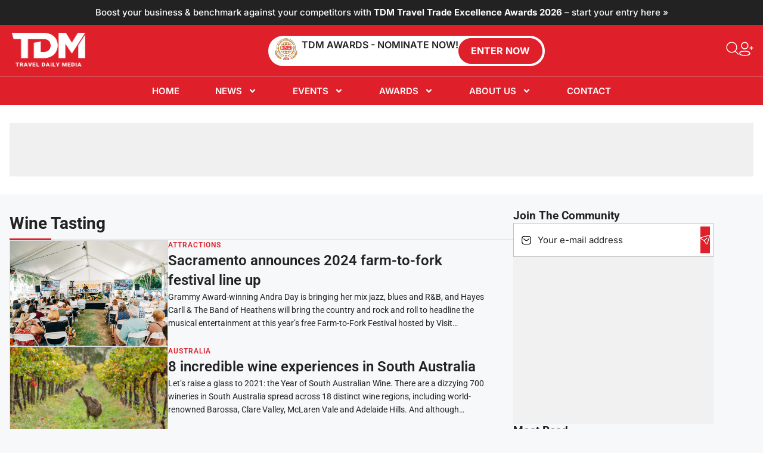

--- FILE ---
content_type: text/html; charset=utf-8
request_url: https://www.google.com/recaptcha/api2/anchor?ar=1&k=6Lfgv0csAAAAAJXMSWA0oD-UpAf44grjpHzxaACT&co=aHR0cHM6Ly93d3cudHJhdmVsZGFpbHltZWRpYS5jb206NDQz&hl=en&v=PoyoqOPhxBO7pBk68S4YbpHZ&size=normal&anchor-ms=20000&execute-ms=30000&cb=g1rtnpwiqz4i
body_size: 49540
content:
<!DOCTYPE HTML><html dir="ltr" lang="en"><head><meta http-equiv="Content-Type" content="text/html; charset=UTF-8">
<meta http-equiv="X-UA-Compatible" content="IE=edge">
<title>reCAPTCHA</title>
<style type="text/css">
/* cyrillic-ext */
@font-face {
  font-family: 'Roboto';
  font-style: normal;
  font-weight: 400;
  font-stretch: 100%;
  src: url(//fonts.gstatic.com/s/roboto/v48/KFO7CnqEu92Fr1ME7kSn66aGLdTylUAMa3GUBHMdazTgWw.woff2) format('woff2');
  unicode-range: U+0460-052F, U+1C80-1C8A, U+20B4, U+2DE0-2DFF, U+A640-A69F, U+FE2E-FE2F;
}
/* cyrillic */
@font-face {
  font-family: 'Roboto';
  font-style: normal;
  font-weight: 400;
  font-stretch: 100%;
  src: url(//fonts.gstatic.com/s/roboto/v48/KFO7CnqEu92Fr1ME7kSn66aGLdTylUAMa3iUBHMdazTgWw.woff2) format('woff2');
  unicode-range: U+0301, U+0400-045F, U+0490-0491, U+04B0-04B1, U+2116;
}
/* greek-ext */
@font-face {
  font-family: 'Roboto';
  font-style: normal;
  font-weight: 400;
  font-stretch: 100%;
  src: url(//fonts.gstatic.com/s/roboto/v48/KFO7CnqEu92Fr1ME7kSn66aGLdTylUAMa3CUBHMdazTgWw.woff2) format('woff2');
  unicode-range: U+1F00-1FFF;
}
/* greek */
@font-face {
  font-family: 'Roboto';
  font-style: normal;
  font-weight: 400;
  font-stretch: 100%;
  src: url(//fonts.gstatic.com/s/roboto/v48/KFO7CnqEu92Fr1ME7kSn66aGLdTylUAMa3-UBHMdazTgWw.woff2) format('woff2');
  unicode-range: U+0370-0377, U+037A-037F, U+0384-038A, U+038C, U+038E-03A1, U+03A3-03FF;
}
/* math */
@font-face {
  font-family: 'Roboto';
  font-style: normal;
  font-weight: 400;
  font-stretch: 100%;
  src: url(//fonts.gstatic.com/s/roboto/v48/KFO7CnqEu92Fr1ME7kSn66aGLdTylUAMawCUBHMdazTgWw.woff2) format('woff2');
  unicode-range: U+0302-0303, U+0305, U+0307-0308, U+0310, U+0312, U+0315, U+031A, U+0326-0327, U+032C, U+032F-0330, U+0332-0333, U+0338, U+033A, U+0346, U+034D, U+0391-03A1, U+03A3-03A9, U+03B1-03C9, U+03D1, U+03D5-03D6, U+03F0-03F1, U+03F4-03F5, U+2016-2017, U+2034-2038, U+203C, U+2040, U+2043, U+2047, U+2050, U+2057, U+205F, U+2070-2071, U+2074-208E, U+2090-209C, U+20D0-20DC, U+20E1, U+20E5-20EF, U+2100-2112, U+2114-2115, U+2117-2121, U+2123-214F, U+2190, U+2192, U+2194-21AE, U+21B0-21E5, U+21F1-21F2, U+21F4-2211, U+2213-2214, U+2216-22FF, U+2308-230B, U+2310, U+2319, U+231C-2321, U+2336-237A, U+237C, U+2395, U+239B-23B7, U+23D0, U+23DC-23E1, U+2474-2475, U+25AF, U+25B3, U+25B7, U+25BD, U+25C1, U+25CA, U+25CC, U+25FB, U+266D-266F, U+27C0-27FF, U+2900-2AFF, U+2B0E-2B11, U+2B30-2B4C, U+2BFE, U+3030, U+FF5B, U+FF5D, U+1D400-1D7FF, U+1EE00-1EEFF;
}
/* symbols */
@font-face {
  font-family: 'Roboto';
  font-style: normal;
  font-weight: 400;
  font-stretch: 100%;
  src: url(//fonts.gstatic.com/s/roboto/v48/KFO7CnqEu92Fr1ME7kSn66aGLdTylUAMaxKUBHMdazTgWw.woff2) format('woff2');
  unicode-range: U+0001-000C, U+000E-001F, U+007F-009F, U+20DD-20E0, U+20E2-20E4, U+2150-218F, U+2190, U+2192, U+2194-2199, U+21AF, U+21E6-21F0, U+21F3, U+2218-2219, U+2299, U+22C4-22C6, U+2300-243F, U+2440-244A, U+2460-24FF, U+25A0-27BF, U+2800-28FF, U+2921-2922, U+2981, U+29BF, U+29EB, U+2B00-2BFF, U+4DC0-4DFF, U+FFF9-FFFB, U+10140-1018E, U+10190-1019C, U+101A0, U+101D0-101FD, U+102E0-102FB, U+10E60-10E7E, U+1D2C0-1D2D3, U+1D2E0-1D37F, U+1F000-1F0FF, U+1F100-1F1AD, U+1F1E6-1F1FF, U+1F30D-1F30F, U+1F315, U+1F31C, U+1F31E, U+1F320-1F32C, U+1F336, U+1F378, U+1F37D, U+1F382, U+1F393-1F39F, U+1F3A7-1F3A8, U+1F3AC-1F3AF, U+1F3C2, U+1F3C4-1F3C6, U+1F3CA-1F3CE, U+1F3D4-1F3E0, U+1F3ED, U+1F3F1-1F3F3, U+1F3F5-1F3F7, U+1F408, U+1F415, U+1F41F, U+1F426, U+1F43F, U+1F441-1F442, U+1F444, U+1F446-1F449, U+1F44C-1F44E, U+1F453, U+1F46A, U+1F47D, U+1F4A3, U+1F4B0, U+1F4B3, U+1F4B9, U+1F4BB, U+1F4BF, U+1F4C8-1F4CB, U+1F4D6, U+1F4DA, U+1F4DF, U+1F4E3-1F4E6, U+1F4EA-1F4ED, U+1F4F7, U+1F4F9-1F4FB, U+1F4FD-1F4FE, U+1F503, U+1F507-1F50B, U+1F50D, U+1F512-1F513, U+1F53E-1F54A, U+1F54F-1F5FA, U+1F610, U+1F650-1F67F, U+1F687, U+1F68D, U+1F691, U+1F694, U+1F698, U+1F6AD, U+1F6B2, U+1F6B9-1F6BA, U+1F6BC, U+1F6C6-1F6CF, U+1F6D3-1F6D7, U+1F6E0-1F6EA, U+1F6F0-1F6F3, U+1F6F7-1F6FC, U+1F700-1F7FF, U+1F800-1F80B, U+1F810-1F847, U+1F850-1F859, U+1F860-1F887, U+1F890-1F8AD, U+1F8B0-1F8BB, U+1F8C0-1F8C1, U+1F900-1F90B, U+1F93B, U+1F946, U+1F984, U+1F996, U+1F9E9, U+1FA00-1FA6F, U+1FA70-1FA7C, U+1FA80-1FA89, U+1FA8F-1FAC6, U+1FACE-1FADC, U+1FADF-1FAE9, U+1FAF0-1FAF8, U+1FB00-1FBFF;
}
/* vietnamese */
@font-face {
  font-family: 'Roboto';
  font-style: normal;
  font-weight: 400;
  font-stretch: 100%;
  src: url(//fonts.gstatic.com/s/roboto/v48/KFO7CnqEu92Fr1ME7kSn66aGLdTylUAMa3OUBHMdazTgWw.woff2) format('woff2');
  unicode-range: U+0102-0103, U+0110-0111, U+0128-0129, U+0168-0169, U+01A0-01A1, U+01AF-01B0, U+0300-0301, U+0303-0304, U+0308-0309, U+0323, U+0329, U+1EA0-1EF9, U+20AB;
}
/* latin-ext */
@font-face {
  font-family: 'Roboto';
  font-style: normal;
  font-weight: 400;
  font-stretch: 100%;
  src: url(//fonts.gstatic.com/s/roboto/v48/KFO7CnqEu92Fr1ME7kSn66aGLdTylUAMa3KUBHMdazTgWw.woff2) format('woff2');
  unicode-range: U+0100-02BA, U+02BD-02C5, U+02C7-02CC, U+02CE-02D7, U+02DD-02FF, U+0304, U+0308, U+0329, U+1D00-1DBF, U+1E00-1E9F, U+1EF2-1EFF, U+2020, U+20A0-20AB, U+20AD-20C0, U+2113, U+2C60-2C7F, U+A720-A7FF;
}
/* latin */
@font-face {
  font-family: 'Roboto';
  font-style: normal;
  font-weight: 400;
  font-stretch: 100%;
  src: url(//fonts.gstatic.com/s/roboto/v48/KFO7CnqEu92Fr1ME7kSn66aGLdTylUAMa3yUBHMdazQ.woff2) format('woff2');
  unicode-range: U+0000-00FF, U+0131, U+0152-0153, U+02BB-02BC, U+02C6, U+02DA, U+02DC, U+0304, U+0308, U+0329, U+2000-206F, U+20AC, U+2122, U+2191, U+2193, U+2212, U+2215, U+FEFF, U+FFFD;
}
/* cyrillic-ext */
@font-face {
  font-family: 'Roboto';
  font-style: normal;
  font-weight: 500;
  font-stretch: 100%;
  src: url(//fonts.gstatic.com/s/roboto/v48/KFO7CnqEu92Fr1ME7kSn66aGLdTylUAMa3GUBHMdazTgWw.woff2) format('woff2');
  unicode-range: U+0460-052F, U+1C80-1C8A, U+20B4, U+2DE0-2DFF, U+A640-A69F, U+FE2E-FE2F;
}
/* cyrillic */
@font-face {
  font-family: 'Roboto';
  font-style: normal;
  font-weight: 500;
  font-stretch: 100%;
  src: url(//fonts.gstatic.com/s/roboto/v48/KFO7CnqEu92Fr1ME7kSn66aGLdTylUAMa3iUBHMdazTgWw.woff2) format('woff2');
  unicode-range: U+0301, U+0400-045F, U+0490-0491, U+04B0-04B1, U+2116;
}
/* greek-ext */
@font-face {
  font-family: 'Roboto';
  font-style: normal;
  font-weight: 500;
  font-stretch: 100%;
  src: url(//fonts.gstatic.com/s/roboto/v48/KFO7CnqEu92Fr1ME7kSn66aGLdTylUAMa3CUBHMdazTgWw.woff2) format('woff2');
  unicode-range: U+1F00-1FFF;
}
/* greek */
@font-face {
  font-family: 'Roboto';
  font-style: normal;
  font-weight: 500;
  font-stretch: 100%;
  src: url(//fonts.gstatic.com/s/roboto/v48/KFO7CnqEu92Fr1ME7kSn66aGLdTylUAMa3-UBHMdazTgWw.woff2) format('woff2');
  unicode-range: U+0370-0377, U+037A-037F, U+0384-038A, U+038C, U+038E-03A1, U+03A3-03FF;
}
/* math */
@font-face {
  font-family: 'Roboto';
  font-style: normal;
  font-weight: 500;
  font-stretch: 100%;
  src: url(//fonts.gstatic.com/s/roboto/v48/KFO7CnqEu92Fr1ME7kSn66aGLdTylUAMawCUBHMdazTgWw.woff2) format('woff2');
  unicode-range: U+0302-0303, U+0305, U+0307-0308, U+0310, U+0312, U+0315, U+031A, U+0326-0327, U+032C, U+032F-0330, U+0332-0333, U+0338, U+033A, U+0346, U+034D, U+0391-03A1, U+03A3-03A9, U+03B1-03C9, U+03D1, U+03D5-03D6, U+03F0-03F1, U+03F4-03F5, U+2016-2017, U+2034-2038, U+203C, U+2040, U+2043, U+2047, U+2050, U+2057, U+205F, U+2070-2071, U+2074-208E, U+2090-209C, U+20D0-20DC, U+20E1, U+20E5-20EF, U+2100-2112, U+2114-2115, U+2117-2121, U+2123-214F, U+2190, U+2192, U+2194-21AE, U+21B0-21E5, U+21F1-21F2, U+21F4-2211, U+2213-2214, U+2216-22FF, U+2308-230B, U+2310, U+2319, U+231C-2321, U+2336-237A, U+237C, U+2395, U+239B-23B7, U+23D0, U+23DC-23E1, U+2474-2475, U+25AF, U+25B3, U+25B7, U+25BD, U+25C1, U+25CA, U+25CC, U+25FB, U+266D-266F, U+27C0-27FF, U+2900-2AFF, U+2B0E-2B11, U+2B30-2B4C, U+2BFE, U+3030, U+FF5B, U+FF5D, U+1D400-1D7FF, U+1EE00-1EEFF;
}
/* symbols */
@font-face {
  font-family: 'Roboto';
  font-style: normal;
  font-weight: 500;
  font-stretch: 100%;
  src: url(//fonts.gstatic.com/s/roboto/v48/KFO7CnqEu92Fr1ME7kSn66aGLdTylUAMaxKUBHMdazTgWw.woff2) format('woff2');
  unicode-range: U+0001-000C, U+000E-001F, U+007F-009F, U+20DD-20E0, U+20E2-20E4, U+2150-218F, U+2190, U+2192, U+2194-2199, U+21AF, U+21E6-21F0, U+21F3, U+2218-2219, U+2299, U+22C4-22C6, U+2300-243F, U+2440-244A, U+2460-24FF, U+25A0-27BF, U+2800-28FF, U+2921-2922, U+2981, U+29BF, U+29EB, U+2B00-2BFF, U+4DC0-4DFF, U+FFF9-FFFB, U+10140-1018E, U+10190-1019C, U+101A0, U+101D0-101FD, U+102E0-102FB, U+10E60-10E7E, U+1D2C0-1D2D3, U+1D2E0-1D37F, U+1F000-1F0FF, U+1F100-1F1AD, U+1F1E6-1F1FF, U+1F30D-1F30F, U+1F315, U+1F31C, U+1F31E, U+1F320-1F32C, U+1F336, U+1F378, U+1F37D, U+1F382, U+1F393-1F39F, U+1F3A7-1F3A8, U+1F3AC-1F3AF, U+1F3C2, U+1F3C4-1F3C6, U+1F3CA-1F3CE, U+1F3D4-1F3E0, U+1F3ED, U+1F3F1-1F3F3, U+1F3F5-1F3F7, U+1F408, U+1F415, U+1F41F, U+1F426, U+1F43F, U+1F441-1F442, U+1F444, U+1F446-1F449, U+1F44C-1F44E, U+1F453, U+1F46A, U+1F47D, U+1F4A3, U+1F4B0, U+1F4B3, U+1F4B9, U+1F4BB, U+1F4BF, U+1F4C8-1F4CB, U+1F4D6, U+1F4DA, U+1F4DF, U+1F4E3-1F4E6, U+1F4EA-1F4ED, U+1F4F7, U+1F4F9-1F4FB, U+1F4FD-1F4FE, U+1F503, U+1F507-1F50B, U+1F50D, U+1F512-1F513, U+1F53E-1F54A, U+1F54F-1F5FA, U+1F610, U+1F650-1F67F, U+1F687, U+1F68D, U+1F691, U+1F694, U+1F698, U+1F6AD, U+1F6B2, U+1F6B9-1F6BA, U+1F6BC, U+1F6C6-1F6CF, U+1F6D3-1F6D7, U+1F6E0-1F6EA, U+1F6F0-1F6F3, U+1F6F7-1F6FC, U+1F700-1F7FF, U+1F800-1F80B, U+1F810-1F847, U+1F850-1F859, U+1F860-1F887, U+1F890-1F8AD, U+1F8B0-1F8BB, U+1F8C0-1F8C1, U+1F900-1F90B, U+1F93B, U+1F946, U+1F984, U+1F996, U+1F9E9, U+1FA00-1FA6F, U+1FA70-1FA7C, U+1FA80-1FA89, U+1FA8F-1FAC6, U+1FACE-1FADC, U+1FADF-1FAE9, U+1FAF0-1FAF8, U+1FB00-1FBFF;
}
/* vietnamese */
@font-face {
  font-family: 'Roboto';
  font-style: normal;
  font-weight: 500;
  font-stretch: 100%;
  src: url(//fonts.gstatic.com/s/roboto/v48/KFO7CnqEu92Fr1ME7kSn66aGLdTylUAMa3OUBHMdazTgWw.woff2) format('woff2');
  unicode-range: U+0102-0103, U+0110-0111, U+0128-0129, U+0168-0169, U+01A0-01A1, U+01AF-01B0, U+0300-0301, U+0303-0304, U+0308-0309, U+0323, U+0329, U+1EA0-1EF9, U+20AB;
}
/* latin-ext */
@font-face {
  font-family: 'Roboto';
  font-style: normal;
  font-weight: 500;
  font-stretch: 100%;
  src: url(//fonts.gstatic.com/s/roboto/v48/KFO7CnqEu92Fr1ME7kSn66aGLdTylUAMa3KUBHMdazTgWw.woff2) format('woff2');
  unicode-range: U+0100-02BA, U+02BD-02C5, U+02C7-02CC, U+02CE-02D7, U+02DD-02FF, U+0304, U+0308, U+0329, U+1D00-1DBF, U+1E00-1E9F, U+1EF2-1EFF, U+2020, U+20A0-20AB, U+20AD-20C0, U+2113, U+2C60-2C7F, U+A720-A7FF;
}
/* latin */
@font-face {
  font-family: 'Roboto';
  font-style: normal;
  font-weight: 500;
  font-stretch: 100%;
  src: url(//fonts.gstatic.com/s/roboto/v48/KFO7CnqEu92Fr1ME7kSn66aGLdTylUAMa3yUBHMdazQ.woff2) format('woff2');
  unicode-range: U+0000-00FF, U+0131, U+0152-0153, U+02BB-02BC, U+02C6, U+02DA, U+02DC, U+0304, U+0308, U+0329, U+2000-206F, U+20AC, U+2122, U+2191, U+2193, U+2212, U+2215, U+FEFF, U+FFFD;
}
/* cyrillic-ext */
@font-face {
  font-family: 'Roboto';
  font-style: normal;
  font-weight: 900;
  font-stretch: 100%;
  src: url(//fonts.gstatic.com/s/roboto/v48/KFO7CnqEu92Fr1ME7kSn66aGLdTylUAMa3GUBHMdazTgWw.woff2) format('woff2');
  unicode-range: U+0460-052F, U+1C80-1C8A, U+20B4, U+2DE0-2DFF, U+A640-A69F, U+FE2E-FE2F;
}
/* cyrillic */
@font-face {
  font-family: 'Roboto';
  font-style: normal;
  font-weight: 900;
  font-stretch: 100%;
  src: url(//fonts.gstatic.com/s/roboto/v48/KFO7CnqEu92Fr1ME7kSn66aGLdTylUAMa3iUBHMdazTgWw.woff2) format('woff2');
  unicode-range: U+0301, U+0400-045F, U+0490-0491, U+04B0-04B1, U+2116;
}
/* greek-ext */
@font-face {
  font-family: 'Roboto';
  font-style: normal;
  font-weight: 900;
  font-stretch: 100%;
  src: url(//fonts.gstatic.com/s/roboto/v48/KFO7CnqEu92Fr1ME7kSn66aGLdTylUAMa3CUBHMdazTgWw.woff2) format('woff2');
  unicode-range: U+1F00-1FFF;
}
/* greek */
@font-face {
  font-family: 'Roboto';
  font-style: normal;
  font-weight: 900;
  font-stretch: 100%;
  src: url(//fonts.gstatic.com/s/roboto/v48/KFO7CnqEu92Fr1ME7kSn66aGLdTylUAMa3-UBHMdazTgWw.woff2) format('woff2');
  unicode-range: U+0370-0377, U+037A-037F, U+0384-038A, U+038C, U+038E-03A1, U+03A3-03FF;
}
/* math */
@font-face {
  font-family: 'Roboto';
  font-style: normal;
  font-weight: 900;
  font-stretch: 100%;
  src: url(//fonts.gstatic.com/s/roboto/v48/KFO7CnqEu92Fr1ME7kSn66aGLdTylUAMawCUBHMdazTgWw.woff2) format('woff2');
  unicode-range: U+0302-0303, U+0305, U+0307-0308, U+0310, U+0312, U+0315, U+031A, U+0326-0327, U+032C, U+032F-0330, U+0332-0333, U+0338, U+033A, U+0346, U+034D, U+0391-03A1, U+03A3-03A9, U+03B1-03C9, U+03D1, U+03D5-03D6, U+03F0-03F1, U+03F4-03F5, U+2016-2017, U+2034-2038, U+203C, U+2040, U+2043, U+2047, U+2050, U+2057, U+205F, U+2070-2071, U+2074-208E, U+2090-209C, U+20D0-20DC, U+20E1, U+20E5-20EF, U+2100-2112, U+2114-2115, U+2117-2121, U+2123-214F, U+2190, U+2192, U+2194-21AE, U+21B0-21E5, U+21F1-21F2, U+21F4-2211, U+2213-2214, U+2216-22FF, U+2308-230B, U+2310, U+2319, U+231C-2321, U+2336-237A, U+237C, U+2395, U+239B-23B7, U+23D0, U+23DC-23E1, U+2474-2475, U+25AF, U+25B3, U+25B7, U+25BD, U+25C1, U+25CA, U+25CC, U+25FB, U+266D-266F, U+27C0-27FF, U+2900-2AFF, U+2B0E-2B11, U+2B30-2B4C, U+2BFE, U+3030, U+FF5B, U+FF5D, U+1D400-1D7FF, U+1EE00-1EEFF;
}
/* symbols */
@font-face {
  font-family: 'Roboto';
  font-style: normal;
  font-weight: 900;
  font-stretch: 100%;
  src: url(//fonts.gstatic.com/s/roboto/v48/KFO7CnqEu92Fr1ME7kSn66aGLdTylUAMaxKUBHMdazTgWw.woff2) format('woff2');
  unicode-range: U+0001-000C, U+000E-001F, U+007F-009F, U+20DD-20E0, U+20E2-20E4, U+2150-218F, U+2190, U+2192, U+2194-2199, U+21AF, U+21E6-21F0, U+21F3, U+2218-2219, U+2299, U+22C4-22C6, U+2300-243F, U+2440-244A, U+2460-24FF, U+25A0-27BF, U+2800-28FF, U+2921-2922, U+2981, U+29BF, U+29EB, U+2B00-2BFF, U+4DC0-4DFF, U+FFF9-FFFB, U+10140-1018E, U+10190-1019C, U+101A0, U+101D0-101FD, U+102E0-102FB, U+10E60-10E7E, U+1D2C0-1D2D3, U+1D2E0-1D37F, U+1F000-1F0FF, U+1F100-1F1AD, U+1F1E6-1F1FF, U+1F30D-1F30F, U+1F315, U+1F31C, U+1F31E, U+1F320-1F32C, U+1F336, U+1F378, U+1F37D, U+1F382, U+1F393-1F39F, U+1F3A7-1F3A8, U+1F3AC-1F3AF, U+1F3C2, U+1F3C4-1F3C6, U+1F3CA-1F3CE, U+1F3D4-1F3E0, U+1F3ED, U+1F3F1-1F3F3, U+1F3F5-1F3F7, U+1F408, U+1F415, U+1F41F, U+1F426, U+1F43F, U+1F441-1F442, U+1F444, U+1F446-1F449, U+1F44C-1F44E, U+1F453, U+1F46A, U+1F47D, U+1F4A3, U+1F4B0, U+1F4B3, U+1F4B9, U+1F4BB, U+1F4BF, U+1F4C8-1F4CB, U+1F4D6, U+1F4DA, U+1F4DF, U+1F4E3-1F4E6, U+1F4EA-1F4ED, U+1F4F7, U+1F4F9-1F4FB, U+1F4FD-1F4FE, U+1F503, U+1F507-1F50B, U+1F50D, U+1F512-1F513, U+1F53E-1F54A, U+1F54F-1F5FA, U+1F610, U+1F650-1F67F, U+1F687, U+1F68D, U+1F691, U+1F694, U+1F698, U+1F6AD, U+1F6B2, U+1F6B9-1F6BA, U+1F6BC, U+1F6C6-1F6CF, U+1F6D3-1F6D7, U+1F6E0-1F6EA, U+1F6F0-1F6F3, U+1F6F7-1F6FC, U+1F700-1F7FF, U+1F800-1F80B, U+1F810-1F847, U+1F850-1F859, U+1F860-1F887, U+1F890-1F8AD, U+1F8B0-1F8BB, U+1F8C0-1F8C1, U+1F900-1F90B, U+1F93B, U+1F946, U+1F984, U+1F996, U+1F9E9, U+1FA00-1FA6F, U+1FA70-1FA7C, U+1FA80-1FA89, U+1FA8F-1FAC6, U+1FACE-1FADC, U+1FADF-1FAE9, U+1FAF0-1FAF8, U+1FB00-1FBFF;
}
/* vietnamese */
@font-face {
  font-family: 'Roboto';
  font-style: normal;
  font-weight: 900;
  font-stretch: 100%;
  src: url(//fonts.gstatic.com/s/roboto/v48/KFO7CnqEu92Fr1ME7kSn66aGLdTylUAMa3OUBHMdazTgWw.woff2) format('woff2');
  unicode-range: U+0102-0103, U+0110-0111, U+0128-0129, U+0168-0169, U+01A0-01A1, U+01AF-01B0, U+0300-0301, U+0303-0304, U+0308-0309, U+0323, U+0329, U+1EA0-1EF9, U+20AB;
}
/* latin-ext */
@font-face {
  font-family: 'Roboto';
  font-style: normal;
  font-weight: 900;
  font-stretch: 100%;
  src: url(//fonts.gstatic.com/s/roboto/v48/KFO7CnqEu92Fr1ME7kSn66aGLdTylUAMa3KUBHMdazTgWw.woff2) format('woff2');
  unicode-range: U+0100-02BA, U+02BD-02C5, U+02C7-02CC, U+02CE-02D7, U+02DD-02FF, U+0304, U+0308, U+0329, U+1D00-1DBF, U+1E00-1E9F, U+1EF2-1EFF, U+2020, U+20A0-20AB, U+20AD-20C0, U+2113, U+2C60-2C7F, U+A720-A7FF;
}
/* latin */
@font-face {
  font-family: 'Roboto';
  font-style: normal;
  font-weight: 900;
  font-stretch: 100%;
  src: url(//fonts.gstatic.com/s/roboto/v48/KFO7CnqEu92Fr1ME7kSn66aGLdTylUAMa3yUBHMdazQ.woff2) format('woff2');
  unicode-range: U+0000-00FF, U+0131, U+0152-0153, U+02BB-02BC, U+02C6, U+02DA, U+02DC, U+0304, U+0308, U+0329, U+2000-206F, U+20AC, U+2122, U+2191, U+2193, U+2212, U+2215, U+FEFF, U+FFFD;
}

</style>
<link rel="stylesheet" type="text/css" href="https://www.gstatic.com/recaptcha/releases/PoyoqOPhxBO7pBk68S4YbpHZ/styles__ltr.css">
<script nonce="PzTa6_hOyQjXBga_Z1NV-A" type="text/javascript">window['__recaptcha_api'] = 'https://www.google.com/recaptcha/api2/';</script>
<script type="text/javascript" src="https://www.gstatic.com/recaptcha/releases/PoyoqOPhxBO7pBk68S4YbpHZ/recaptcha__en.js" nonce="PzTa6_hOyQjXBga_Z1NV-A">
      
    </script></head>
<body><div id="rc-anchor-alert" class="rc-anchor-alert"></div>
<input type="hidden" id="recaptcha-token" value="[base64]">
<script type="text/javascript" nonce="PzTa6_hOyQjXBga_Z1NV-A">
      recaptcha.anchor.Main.init("[\x22ainput\x22,[\x22bgdata\x22,\x22\x22,\[base64]/[base64]/MjU1Ong/[base64]/[base64]/[base64]/[base64]/[base64]/[base64]/[base64]/[base64]/[base64]/[base64]/[base64]/[base64]/[base64]/[base64]/[base64]\\u003d\x22,\[base64]\\u003d\\u003d\x22,\x22azhudUHDsi/DjlPCqcK9wrHCjnfDp8OdYcKLZ8O9OhwbwroxNE8LwoUSwq3Cg8O1wqJtR1TDg8O5wpvCrlXDt8OlwpVfeMOwwrl+GcOMXC/CuQV4wq1lRmLDgj7CmTjCmsOtP8K9MW7DrMOEwpjDjkZhw5bCjcOWwqvCksOnV8KRJ0ldNsKPw7hoDQzCpVXCr1zDrcOpA10mwploQAFpe8KcwpXCvsORe1DCnw4tWCw9EH/DlVoILDbDklbDqBpHDF/Cu8OXwrLDqsKIwqnCm3UYw5TCn8KEwpc/J8OqV8Kjw7AFw4Ryw5vDtsOFwoByH1NRUcKLWhoCw755wrh5fil1aw7CunnCpcKXwrJBAi8fwrzCusOYw4oWw5DCh8OMwoEgWsOGflDDlgQKanLDiFfDlsO/wq0HwqhMKQx7wofCniVfR1lrcsORw4jDhCrDkMOADMORFRZOaWDCiGXClMOyw7DCuBnClcK/MMK+w6cmw6/DjsOIw7xnP8OnFcOSw7rCrCVQHQfDjBnCoG/[base64]/wrh/V8Okwp7CgwwrwodRCT5JwqHCimLDqsKtRMOjw6rDiTokaRnDmTZufFbDrHBGw6IsVcOrwrNnY8KkwoobwowUBcK0DMKBw6XDtsKHwoQTLlfDnkHCm1MJRVIGw4AOwoTCjsKhw6Q9ScO4w5PCvCHCgSnDhmHCp8Kpwo9Hw6zDmsOPVMOBd8KZwo8fwr4zDS/DsMO3wrTCosKVG2jDt8K4wrnDmQ0Lw6E9w488w5F1H2hHw4nDlcKRWwJww59bfx5AKsKBeMOrwqc1X3PDrcOCUGTCslcCM8OzKlDCicOtP8KhSDBGalLDvMKzQWROw4/ClhTCmsOeMxvDrcKiDm5kw6hdwo8Xw4kww4NnZMOGMU/Dn8KzJMOMJmtbwp/DnjPCjMOtw6FZw4wLQcOxw7Rgw4VQwrrDtcOOwq8qHkdjw6nDg8KbbsKLcjLCnC9EwpjCqcK0w6AuDB55w5PDtsOufSNmwrHDqsKoXcOow6rDm1VkdXXCh8ONf8KNw53DpCjChsOBwqLCmcOsVkJxVMKcwo8mwonCosKywq/CnAzDjsKlwpcbasOQwpxSAMKXwpleMcKhPcKswoFUHsKKFMO8wqbDgn0Vw4drw54EwoA4MMKnw7xYw6Y3w4Vkw6jCn8OjwplWLWHDi8Kpw4wjWcKow5sdwr0ow4jDsmvCs1dHwrrCnMOAw4ZYw5klNsKQXcKww4bCjgvDhU/Dj13DnMKeZsOdU8KeN8O1OMOpw6hVw6rCucKxw7LCjcOyw6fDnMOrUxwpw65RYMOzHQTDoMKeSHvDmFoaeMK3JcKsbcKrw4dTwpwFw7R1w5JQMEMrYjPCkVMpwqzDrcO4IS3CizTDusOswqRSwoXDtHzDmcOmPsKbETYPJcOhacKnFHvDv13CtmB8U8K2w4rDiMKiwr/[base64]/DrsO+f1DDncKrHjvCmDHDiWU7KcKiw7suw6PDrCbCqsK5woTDlMKHL8Otw6hrwp3DhMOOwoUcw5LDs8KpdcOgw7MNCMOuUF1Yw5/Ci8O+woQhTSbCuRvCjHEofiYfw7/[base64]/[base64]/Coz/DkMO3wqs4VQfCjsOGOxHDgMOxQcKEWgtjWsKAwrDDnMKfN2/DlsO4w4cqRBjDtMO7c3bCqsKvZFvDjMK7w5c2wqzDqBPCii8Aw7hjD8OqwrIcwq8gdMKiZBctMVUQaMKFUF5BK8O2w60uegfDtHnCujM5WRkmw4vCmcO7S8KTw6dIJsKNwpArewjCnWjClEpcw6trw53CkkLCncOow6vCgwrCn0nCsj4AI8O3acKzwoY/U1XDg8KuFcK8wp7DjzMyw4nCl8KuQRUnwpwxdcKAw6d/w6jDljXDv3vDoXPDkAQxwoNKIRDCi1zDucK6w59kSDbDpcKUMhYkwpXDnsKJw5HDnhdLS8Kuw7tJw6UjPsKVIcKOTMKfwqQ/DMOFKMKiRcOXwpDCqsK2Hh4cdGN1AjggwrF1wrDDmcK3P8O0UiPDqsK8TWUGfMOxB8OUw5/CjsK8Si9yw4fCkgHDnynCiMKkwpnDrUBtwrY7IwrDhnvDn8Kww7lyKit7IiPCmgTCgTvCt8OYSsKxwpbDkgo+w47DlMK1R8KOSMORwpZ+S8OuAzxYKcKHwoMeMiFPWMOMw5l6Sm5nw4LCpRQmw73DnMK2OsOtZH/[base64]/Dn8KMEEhTMh5YCVzChw1WQVUMw7nCjcKuIMKRJz0Xw6LDgl/DmA7CgsOjw6rCkxoXa8OqwoVTZsKKZyPCvE3CiMKjw7dkwq3Djl/CosOranIGw6HDrMOiYsORNsOLwrDDthDCl0ApU0LCmMKtwpjDrcKuAFbDn8Ogw5HCh1lbA03ClsO5X8KUemnCocO2KcONcHHDkcOCJcKjShfDmcKDFcOdw64Aw6tdw7zCi8OzG8K2w7M6w5BIXn/CrcK1QMKvwrPDsMO+wqtlwonCocK7ZEg1wprDh8Owwo13worDo8KlwpRCwr3Cv2DCoWBWaURGw5E9w6zDhnnCkmfChmh1Q3cKWsODAMODwqPCsyHDiV3DncOgXUN/UMKhQnJiw6IxA2wAwqgmwpHDvcKaw6zDsMOIUjJOw5jCgMO0wrBaCMK+IRfCgMO6w7YCwog4axzDksOhEjNaK1vDjy/CnyIdw5gMwo8DAcOXwp5cQsOXw4sqYMOHw6w6PlEUGQp/[base64]/Ch8KVasOQc1PDlVbCi8KTGsOIwpgrbwV3MzrDvAwcdkLCgzUQw444ZHZwLcKFwofDkcO+wr7CgE3DpmPChE1aWsOHVsKtwoIDIDHDmVUbw5Ypw5/Chjp9wofCkS7DliBQbBrDlAvCixZ5woEvTcO3HcK9IgHDhMOywp3Cu8KswqbDjsOOJcK6ecOFwq1AwpHCgcK2w5ATwpjDjsKTBl3ChUs2wpPDu1LCs3PCpsKBwpEVwqDCkETClTVGBMOIw5XCh8OQWC7CqMODwqc+w6jCi3nCqcO9csO/woDDqsKswocJJcOOLMOew57DjALChMOEwofCm0jDoRYNQsOIRMKed8Khw5Q2wo3DuDI/MMOGw4TCuHkDEMKKwqjDisOCOMK7w6vDm8O6w7FcSFgHwpwqNMKXw4fCoS8OwpXCjXjCtxbCpcKyw58MNMKvwoNXdTZNw6LCtypgfzYhAsKuBcO/[base64]/CqMOCw5bCncKDwr8cIcOYTcO2w7gyw7zDoWJsUglsGMO9V3/CrsOmUFVaw5bCucKhw75RDR/CgTrCr8OXO8O6Tz3CjjBQwplzCG/DkcKJWMKfPWpFSsKlAWFrwqRuw6HCsMObEBzChnVbwrvDp8OowrlBwpnCoMOCwqvDk0jDpC9nwrDCvsO0wqwnB2tPw6FswoIfwqPCunp5W1HCmxbDlStsBFgrNsOSZGEDwqtBbhtfGjnDnH98wo/[base64]/[base64]/[base64]/DizjClEfCmhxOw4F6wpbDiMOow6jCnDgmwqLDsEjCpMKGw6s5wrLCmE/[base64]/[base64]/w55pwqnDisOSw44Hw4/DtB8Ow7gfH8K2JTPCkQFew4wEwo9QRwLDvlcTwoYqRcOXwqUJDsOfwosDw5UObcOGdXYYK8KxEsKodGoFw4JZZVfDs8OSK8Kxw4HCiCzDrGPCqcOqw6fDnhhMdMO7w4HCjMOldcOWwoMlwp3CssO5HcKOYMOzwrfDj8O/ElIYw6IACcKiB8OSw4/[base64]/DtsK0LsKAW8KowpJXKSBdX8O4aH4UwqkeEmA5woRTwoZ2UBs8UAZ3wp3DnSLChVjDosOBwq4cw57ChQLDrsOhU3fDkVBKwprCimZ6bRnDnBdvw4jDs14awq/ChsOxwo/Dk1DCvC/CnWACf0ENworDtxYjw53ChsKlwprDnmcMwplDLTPChRtCwpnCqsKxNXDCoMKzegHDhUXCl8Ocw7XDo8K3wo7DpMKbZkTCosOzD3ABfcKCwrLDoGMwaVdQb8KbP8OnX2PCpifDpMO/eH7CuMKtNcKlWcOXwqA5NcKhZsOEDmF1CMKqwr1KShTDhsO/VMO0MMO7UkvDocO9w7LClMO1bVfDqnRNw6Ztw4PChMKAw7R/wp5Iw6/Co8OowqMnw4p5w44Zw47CuMKcwrPDrTzClMK9DwXDunzCnDfDuWHCvsOuEMOcM8Onw6bCjcOPTTvCq8O4w74Fck/CtMO7aMKnK8OBf8KpchPCviLDjVrDuAkVeWM1eCM5w68Ew5zDmzHDgsKvWlQoPAHCg8K1w6Q/wodZU1jCm8OywofDhcOfw7DChHfDj8Odw6sHwr3Dp8K0wrxVDj/Dp8K8bcKEO8KkQsK5NcKWesKENidjfwbCoFrCh8OjZmHCuMOjw5TCmMOqw5zCkyvCvjg0wrfCnEEHby7CvFoew7XCq0DDnRtAUFXDixtVDsK/w6sVDXjCg8OSB8OSwpLDksKmwpzClsOvwqMDwqF5wrHCsCkCQUIIAMKLwpV2w7lqwoUNwo7CmsO2GsK0JcOtdnIxTDYwwoxHDcKPNsOGXsOzw5UzwpkEwqrCslZ7dcOmw7bDpMOBwp0iw6rCkgzClMOWZ8K+JHI9dzrCnMK2w5XDlcKqwo3CojbDtUU/[base64]/[base64]/DgD3Dg8K1L2LCusKbaS3DjcO3w7UPXcORw5DChhDDpMO7H8OTY8KTwrDCkhTDjMKzU8ObwqzDlgsMw4FUdMOBwpbDnl0Rwqo4wrrComHDrj8Rwp7Ci2jDrzYCD8KoIRDCqVUnNcKbCXo7BsKlN8KfVSzCgS7DocOmbUpww4xcwpk5F8Kvw6nCqsKwW3/ClcOMw7EMw60IwrF2QDTCqcOSwogiwpPDog3CnDvCjMORPMKpTyJpRDJRw7LDrhMxw6DDi8KEwp/Ctx9LNGnCssO5BMOVw6ZNQEIla8K9DMOhKwtCC13Dk8O3ZV5VwpBswrE/F8KvwoLDrcOJO8Odw6guZMOvwozCombDsD8lFXVTNcOQw4sKw7pVSUwcw5PDj0zCtsOWcMOcfx/CrsKnw7Vfw6RMc8OoC1rDs3DCisObwrcLTMKIQVk3woLCtsOkw6Aew7jDqcKfScKxFTNKwqxPJmxBwrotwqXCnC/DiSzCg8KwwozDkMK4eBXDrMKGSEtqw7zCqhJQwrkvHHBzw4zDocKRwrfDpcK6csOCwonCh8O8VsO6UsOqFMOWwpUjV8ODF8KJS8OePWPDt1jCt3LCosO0AQXCqsKVIV/DksK/J8OQFMKwPcKnwpfChjnCu8O3w5IMT8K4aMOdRF8UesK7w4TCvsO6wqMqw5jDm2TCqMKcJTjCg8Kbel1Swq3Dj8Kfwqg0wpDCgXTCrMOpw74WwoPCt8O/AsKjw5MhYUMLEi3CnsKrBsKswr/CvnXCncKrwo7CvsO9wpzClDMCAjPCkQTCmlUcGSBpw7EreMKFSkxYw4XDux/[base64]/ClMK0w4h3fcOuw6VFw5TCt8O0OMO7wpw7SAnCijDDqcK6wqnDqQtQw69TZsKXwovDksKWBsObw5xowpLCtgAjRhwTWysGJGrDpcKLwrZ/[base64]/[base64]/CssOeTkQcw7LDs3gIMMKoP2dpRRLCqsOmw4/[base64]/[base64]/[base64]/Cth86wptQw4Aww58GfMOmK8OwwpgSb8OIwocQUx9+wrkwMGtrw7RPZcO8w6rDjxDDtsOVwr3CnWPDrzrCi8Oea8OWYcKowp0ewqsKCMK4wokIRsK+wq4rw4PDsB/DlkxMQxfDjBk/GcKhwrzCjsOaRgPCjnRzwrQXwoAxwoLCvzYNFl3DgMOXwrRdwr3DscK0w5phS2BYwo/DvcOrwrDDsMKGwoQsR8KHw7XCq8KtQ8OzMsOBEwJeIsOCw77ChQkZw6XDr1ksw75ew6fDhQJjYsKvP8KSeMOpasKPw7wEFcO+CyjCtcOIEsKmw7EtdULDm8K8w6fDih/Dg05Xekl6NnEOwq3CvFvDlQvCqcOOcE/CtCLDrmbCmk/CsMKJwr0ow7cbdhoNwqnCnHQ6w6/Dg8Oiwq/[base64]/DlsOzJQ01fcOadUcCEVnDo2ZtG3XClSNKIcKrw5gLNTsZVzvDvMKBBBJ8wqTDiDnDq8Kzw4o/I0XDtsOmEl3DuzIYd8KQbjxpw4fCiWTCucK5w5xVwr0bBcK8LmbCp8KDw5hPV2TDksKOMgrDiMK3X8OowpDCiBQmwpPDvUVCw6wPHMOsNRDCkE/[base64]/Dj15Jw4ZPZsOdbiBrS8KIwrF3CE3Cv3vDlX3Cr1XCi3Vzwq8Lw53DizjCijwDwopzw4LCvDTDv8O6d0DCg1XCmMOgwrTDpsKyH07DpsKcw45nwrfDnsKhw5zDiDtNNjEJw55xw75sIxPCjBQvw6HCt8K1NxkHJcK/[base64]/CqFBsw5sAb1VAwrrDmgfCvwDDgcOIeiDCmMOwK2BLYng1wrcxdRYsYcKgRw1QTA8QKkhsAsObNcOpBMKCNMKWwq00HMOOBsOLaGfDrcO8HRDCvxnDgcOcUcOOSEN+UcK9UCvChMOdRMOXw7NdW8OJRmzCt3oQZ8KQwq/DsVfDvsKbCSAhOC/Chj97w4MfRcKYw4PDkBdGwrA0wrjDnwDCm1rCiU7DqsOCwqFgPMKpMMKxw7tswr7DvhHCrMKww5zDqsOAJsOHXMKAEwsxwqLCmBDCrDHDvX5Qw4IEw6bCsMOpw59YH8KLdcKJw7/DvMKKWsK3wrbCoEfCr0XDuhHDmH1Nw7oESsKlw714SVgpwrXDoFdvQRvCnAXChMOURWNdw5LCqi7DuXMww4FAw5TCpcOfwrs6WsK5PcKsWcOaw74OwqHCtQIcBsK2AcK/w5XCm8O1wq3DnMKRLcOyw6LChsOlw7XChMKNw6Ynwql2YB8WDMO2w67DncOxQRN8MgEow5IVRwvCucOFYcOSw77Cg8O4w7/DisOuAsOrGg/DpMOSJMOibRjDgMKxwq94wpHDn8O3w6jDoBDCi1fDp8K7RCzDr2bDkHddwq/CvcONw4g1wrHCt8OJC8OiwqjCt8KOwqByLsKsw5/DtwnDmFvDqn3DlgTDjcK1VsKcwqTDosOqwovDu8O1w6fDg2jCocOFA8OXKhnClcK2CsKCw5FbLEBMD8O1XcKhVxcGax7Do8KZwo7CgcOVwok3w7JYOyvDunLDrEjCsMOZwpbDgl07w5ZBdWofw5PDrQHDsA5GI1vDt0pew7LCgx7DocKOw7HDpw/DgsKxw78gw411wq9dwpzCjsOsw7zCsRVRPjtwUkQawoLDjsOfwq7Ck8K4w4zDlEfClxA0Yhh8OsKUPnbDhi4uw4DCkcKaC8OewptYLMKqwqjCv8Kywrcmw5/Dh8Oqw6/DsMOia8KIZGvCmsKTw5jCogzDojTDlsOvwr3DuAoNwqc8w71iwr/Dl8OvWAVEHjDDqMKsEBPCnMKrw5PDlWI3w4vDqFLDkMK8woDCmE/[base64]/Cj8KKKAJEwqkaw57CkBBQwqRQOyxEAsKkBQjCuMOwwq7DsEHCshw4QXIHMcOGScO7wrvDlQNYckXCqcOdE8KrdFBsByt+w63DgxUCTEcaw67CtMOJw5FUw7vDjFAOGB8twq3CpjA6wr/Cq8O9w5IBwrIdBG7DtcKVMcKQwrg6BMK0wppOMHfCucORY8O+GsO1OTLDgGXCulvCsm7CgMOgWcK6acOeUwLDhTXCuwzCkMONw4jCpsK/[base64]/[base64]/DmcO3NcOYGcKjDmwyfB1rwoHCs8O+wrR4eMOXwqIkw5IEw7/CvsO5OydyN2jCn8ODw5nCnEPDsMKOVcKzFcOnWB3CqsKQWMOYAsKcZy/[base64]/Co1XCv0zCmsOcVMOvbVdbdFHDv8KPw6gqCyDCtMO0wq3Dg8KVw6wKGsKOwrdQZcKhMsOmeMO1w43DtcKrCG/[base64]/Dn0XCnXrCoG0yw78Bw7sHw7t7wqfDsyU6w4lWw7LCg8OBM8KSw44tRsKvw7bDqVbChHp9Sl9ON8OqTmHCpsKDw6ZVXCXCicKxIcOeCAlUwqECWDFAPgETwohQU0IQw5kyw4F4TcOGwpdLJcOOwr/[base64]/Q33DowlHw7LCmAphw4LDqzgHe8KHZsOaAlXCscO+woXDqQLDmykLIMO8w4XDvMOSDS3Ck8KmKcOYw4F+d0HCgGYtw5TCsHwJw49aw7FZwr3Dq8K+wofCt18YwobCqDxNFMOIEUk/[base64]/NjhBw61Mwr7CkFYMPgUzwpDCnsK2MBB9wr3DomkDw6lpw5vCiCvChC3CrA3DncOCYsKew5BLwqcTw7AfAcO0wprCulYhMsOcbUHDjknDj8Ocfh/Dq2RgRVhlcsKHNx48wqsxwpjDgmhWw7nDncKDw5zCiANnEcOiwrzDscOLwrpnwoFYFl4WRRjChj/DqAfDlXTCnMKKP8KRwoDDuC/CuXkmw5Q1AMOsKFLCqMKiw5HCk8KPDcOHWx9SwrB/wp8iw7BpwpExbsK4EB0VHhxfWsO2O1nCqMKQw4ZPwpvDixYgw6gpwqYQwrNeC1xNGRwEDcK3ISjCskzDjcO4d0xgwpXDp8Ozw6obwpbDiBIeRwxqw7rCq8KDScOyNMOUwrVsTUDDvDbCuWp1wrpFMcKRw4vDr8KfL8KbaXvDh8KNTMOIJsKXCE/[base64]/[base64]/DmnPDusOSVMKHw6Qfw6jDmh4Twq5kwqXCqX8qw5LDt2bDq8OTwqbCsMKyLcKjUn9ww7zDqSAIOMKpwrovwphfw4RlERIkUcK7w512PDJ6w5d2w4zDiF4wY8OOWRcIJlDCikDDuDV+w6Raw4TDnsOEGcKqYmR2VMOuZsOswpQDw6h/PR3DjQVCMcKDaz7ChzfDocOywrU3VcKOTsOJwrZbwpNuwrXDpTZXw44awqFxRcO/KVoKw4fCkcKVHwnDi8O8w7F9wrdUwok+f0TDj23DhHLDlSMFMhlZf8K9e8Kaw7NRND3DjMKgw47CpcKbF0zCkDTCisKyFcOhJSjCpcKcw5wuw40qwrDDvEQjwrnCnjHCl8OxwrN8EUR9w7xzw6HDlcO1ZmXDsBXCtsOpMsO0UGpkwqrDsCPCmSMAQ8Ojw41eX8OiJFN/w54BUsOmYMKbWsOAB2YiwoEkwoXDiMO2w77DpcOFwrVgwqfDsMKUT8O3T8OKN1XCu3zDgkHCpGoFwqDCl8OTwosjwpDCuMKiAMKewqwhw6fClMO/w5HDoMKFw4fDogvCtHfCgnlVOsKUNcO+aQdzwrdRwqBPwr3DosOWKm3DqktCOcKQBiPClhsoJsOWwoPCpsOJwrrCjsORLxvDvMKjw6Vaw4zCgEbDhWwSw7nDiCwxwpPDn8K6B8KDw4/[base64]/X8KXwq1iS8Kxa3Fkw48iwoPCoMOywrFHwrAaw6UNQnTCnMKIwrrCosOrwowDAMOnw7TDuHw9wpnDksO5wq7DhnhJCMKQwroHC3t5T8OYw4vDqsKmwqFZVy94w7sqw4rCnyTCohx/TMO3w4bCkzPCvcKkTMO1ZcO+wq9Nwq9vBmIbw5DCnEjCi8OfKcOww5J+w4AFKsOMwqx4wrHDlyZ8DRgNXzJGw5YgXcK+w5E2w4vDi8Ocw5E6w6nDkGXCjsKYwqfDiznDmDckw5QqKVvDvENHw4vDlU3CghfCk8OPwp/DisKBDcKUw79Iwr0ye1kxWlVqwpVHw6/DtnTDk8KlwqrCs8K9wobDuMK0bUpiMmECI0BRO0/DosOUwokvw4t/[base64]/d1zCoDhmwqxiw67Du0oPSCdgw6fClVk8wpJbE8KYJ8OOXwQsMxhGwpvCpGN5wrHDpnrCqWbDk8KQf0/Dml94FcOjw79Qw6tfBsOvLxYOdsOkfMKmw71Qw5MoPSUWRsORw6DCnMOkK8KyEArCicKyCsKTwpXDpcOVw5kJw5zDiMOgwpJNDGs4wrPDmMObUHHDtMOCSMOswr0xY8OqShIJYTjDncOrW8KXwr/CqMOVenfCowzDvUzChDNaQMOICMOhwpPCkcObw7JIwqBBdUNzOsOZwo85N8OiESvCocKtbG7CjCtdeEZEb3jCp8KhwpYDBj/Dk8KueFzDnSvCu8Kmw6VXFMKLwq7DgMKFQ8OTO3/ClMKiwoUQw57Cp8OIw47CjUXClHp0w6ULwrsVw7PCqcKnw7HDl8OnQMKKCsOSw4h2wpzDksOswoNcw4zCoCdMEsK8DcOYRVXCrsO8P17CkcOmw6cWw5x3w6EdC8OrYMK+w40Vw5/Cj17DmMKLwoTClcOnN20Aw4AsRMKPMMK/WMKdZsOOID/CtTNBwrTDtMOtwqHCuXBKYsKVdUgbdsOKw5B9wrNeF1zDiU5zw55ow6rCrsKuwqoAN8KSw7zCj8OxJjzCjMKDwplPw6AUw6A2BsKGw4syw6VBAgzDjzPDqsKFwqQOw4E6w5jCvMKiJ8K2fAvDpMOQMsKrLSDCtsKMDl/DsHMDQT/DuFzDh1cTHMOTTMKJw77DnMKUdcOpw7kLw6BdESsRw5YPw5LCvcK2ZMOBw5VlwrMNPMOAw6fCrcOrw6o8E8KVwrlzwq3CtR/CjcO/w4DDhsK4w6hQbcKxUsKTwrfDqjrChsKzwrZkMwhRcEnCqsKQdUErcsKNWnbCtcOkwrDDrQA9w5PDmnjCn1zCnipmIMKVworCr3VowrjCki1awprCt2/CksKRFGYhw5jClsKIw4zDvUfCsMO8E8OPeAYSEzlceMK4wqbDjnN5QhjDlsOgwrPDhMKbSMKfw5RfawTClsOSVy8Zw67CoMO6w5ltw6cEw43CncO6X0cGfMOKGsO2w6vCk8O/YMK/w5cLOsKUwoLDsCR8f8KdLcOPK8O8bMKPMCjCq8O1WUNIGxRPw7VmCRlEYsKdw5FJeEwdw4cwwr/[base64]/Cg1YcUcK/[base64]/Cp3Qlw4pELMKHw6/DhRfDh8K6w6kUw6/Cj3ZHw5NCRcOFI8K6ZMKJBXvDkCkBEQspQsOARi9pw6zCjmbCh8KgwofCq8OECxcbw4tdwrtYfE86w6zDmBbCmsKqM3XCqz3ClRnCvcKcAmQ4FnVBwrTCrMO0LsK/[base64]/Djnpfw4kBw5HDsAMpbcO4woxpf8K/F2DCgx3Cs24XfMKFY3zCpil2OcK/A8Oew5jCsynCu3sLwplXwpEKw403w4bCiMOkwrzDncK/VETDgAItAH1JNUEBw48YwpdwwrpYw4wgWgHCvBjCv8KBwq0mw44gw6LCnEIUw6jCqjjDhMKaw4zCj1TDpDDCo8OtAHtpLMOQwpBTwrLCuMK6wr8Rwr10w6UIRsOjwpvDjcKKU1DDisOnwq0Zw6/Duwkcw5rDv8K7GloRQz3CpDkJTsOQUCbDmsKrwrvCgg3Cr8ONw5LCvcOpwplWSMKiasKWLcOswojDmmpJwrRWw7TCqUoxMMKjb8ONWhXCsEFdJ8OGw7jDqMOwATQiCGvCkW/Ci1LClmIGFcO9Y8O7WW/Cq3rDo37Dhn7DisOJbsOdwq7CpsOAwqVvHCfDksOePcOdwqTClcKKEsKKZjlRWG7DsMOOEMOyHE0iw6pOw4DDqDY8w7rDhsK2w64Dw481EFwwHx5kwr9vwr/Cg1AZY8KXw5nCjSJQIi7CkQ58U8KIfcOpLAvCj8O3w4MLK8KpCBdxw5c8w4/DucOcJAPDoXTCnsKURERTw47Cj8KnwojCiMOawqjDq2QRworCgj3ChcOKB2R3bzoUwqDCvMOGw6jDmMKxw6E7LABQcWdYwpjCs2XDkE7CncOHw5TDhMKbUFjDn1PCtMOhw6jDq8OfwrIKEBfCiDEJMDvCsMO5Nn/[base64]/wqQwS8K4w77DhVnCgcKoQz9xLMKRRcKmwqXDksKPwpsGw6nDmDUYwp/CsMKhw7ceHcObU8K9annCtsOEKsKQw7oCc2cPWcKDw7JtwqZhDsOAc8KEw5XCvFbDucKDCMOrWF7Dr8Onf8K1NsOGw64OwpHClcKDeBc6SsOpaRwgw5Jjw4R1AAMrXMOWcTZ/XsKoGS7DvX7ClMO3w6dow6/DgsK4w5PCjcKPJVsFwpNsWcKBETvDp8KlwrlJfQR/wpTCuT7Dix4KIcOjwqB3wrhuRMKXH8OnwrnDghRqbyB4a0DDoVjCjlLCl8Ovwr/Do8KtRsKqDUsXwrPDmgp1K8Kgw6XDlUcUIxjCtiArwotIJMKNAjzCjsO+LcKvSTonZEkeLcOKAiPCiMKow4weDlgSwoLCv1JiwpvDpMOLYAQMST4Nw40oworCicOFw6/CrDfDrMOOLsOHwo/DhR3DtFjDlC97aMOrWiTDrMKaT8Ovw5EJwrTCrhHCrsKPwphNw6tkwq7CoWMkSsK/QkUAwqxcw786wrrCrFUCMMKVw7J+w67Du8Olw7TDijQ5CijDpcKcwqN/w7fCoXY6esO2IMOaw5N1w5suWiDDo8OPwrnDuXptw6XCvhwfw6fDo34iw6LDrVZWwpNLcDHCv2bDgsKbw4jCoMOGwrFbw7vCicKBXXHDqsKKUsKXwr56w7UNw7rCkl8qwoAEwq3DnRcRw6bDrsOow7lnGyzCq001w5bDkUHDuUTDr8OhQcK/LcKvw47CgMOZwoLChMKrf8KcwrnDhsOsw5phw6EEcyg0F3ErW8OEBnbDusO8dMKYw5knUhVNw5B1LMOWRMKcb8ObwoYww4N1RcO3wpNoYcKbw6c6woxyacKGBcOUBsOyTjtqwojDtkrDhMKaw6rDjcKgBcO2f1YpXw4uXgdzw7ITQyPDqcO3wrcBDyUcwrICMV/Ct8OOw6fCvWfDpMOifMKyCMOEwogQQcOmWi0wbQ48Ug/CghLDqMK0IcK/w6/DrsK2YQzCocK6YRrDscKPMBwhGMOpRcO+wqDDsHbDgcKrwrnDiMOgwpfDjn5BKjIWwo4kJj3DncKAw5Frw4c8w7AjwrTDqsKVMSIjw4Jsw7bCtEPDjsO2GMOSJsO8wo3DlMKCaX47wrAfWy0GAsKNwoXCujfDlMKew7Y8CsKJIwxjwonCpl/[base64]/w4p2w5LDlxl8woLDkFZdw6PCvMODPMKewoQLacK+wrAAw6Exw5zCjsOnw4lrAMOTw6XCncKKw4NzwqbCmMOSw4LDjkfCnT0PSgHDhF4VYj5EKcOxVcOdw6o/wppjw4LDjT1Zw6xPwpTCmVXCicOMw6XDr8ORKsK0w79SwoE/FERgQsO5wpVHw6LDm8O7wojCk17DlMOxOjombMOGdSIYBz0SXAzDkj84w5PCrEIUKMKfFcOmw6PCklzCgXQewqM7VcOxLwZtw7RcTUPCkMKDwpVow5B3UV/Dk1wucsKFw6NsGsOXGGfCnsKEw5jDkwrDncO+wplywr1MccOpTcK8w7LDr8K/Sj3Cm8Oaw6XClsONEADCg0zDpQlRwrkjwoTCmMOkT2nDjSvCkcOBLSjDgsO5wpRFasOLwo85w6VeMDwZecKoMGrCtsO3w7hKw7vCpsKSw7opAQTCgmLCvAxAw4I3wrctNwQ8w71heSjCgBY0w7zDpsOXS0tdwqBgwpQKwoLDlUPCnx7CqsOVwq/DrsKmLBd1W8K3w7PDqy7DuGo+D8OUWcOBw5oIQsODwrPClsKGwpbCr8OvHCdfcQHDoUDCssOKwo3CjhEtw7nCjsOOIUPCgMKbUMObOsORw7vDlC/CqTxaVGrCpE85wp/[base64]/DqsO/wo4Ow4x/wrHDvB3Cm8KTwqFiwrjCswXCtMODCjA3CFjDocOKfCpAw7fDgwDCsMOIw6YuGQcnw6oTNMK4XsOiwrxVwpwqIMO6wozCusOoRMK2wrNORCLDl1oeAcKXPULCmnohwrbCsE4xw6Z1G8KfOH7CiyTCt8OLQ3bCmQ8Lw4ZOT8K/CcK3VVsrSV7Cn0fCncKLYV/ChRPDoTpgJ8KEw6EZw4HCs8OUV2hDJHEMQsO6wo3DrsONwr7Ct09Iw4cyZ1XDj8KWF0jDu8Orw7UpIcKjwr/CrR0gVcKWFkrDlDPCmMKYCjdPw7ZTSWrDqQoRwoXCrw3CpkNYw60rw7jDsScgCcO+eMOtwooww5ozwo48wrvCi8KOwqjCljXDsMO3XCvDvMOLUcKVUErCqzN3wpVRMcK9wr3ClcOLw7Z0wqNJwqoWBxbDh2LDtAkVwpLDsMKLScK/IFEqw40CwqXDtsOrwqXCmMKawr/ClsKSw5opw5EWUHYLwpAsesOrw5PDtw86MxwXRcOlwrfDicOWFkPDt0XDlQx6RMKAw63DisKmwrTCoVppwqnCgMKfV8OXwotEEjPCqsK7dyFEwq7DsRPDpWFMwq9JF0xuSWXChGzChcK6DgjDkMKKwoRUYsOIwoDChcO/w5LChsOhwpXChWDCu0DDusOAUFfCs8OjfDDDp8ObwobCgmXCg8KhGz/CksKzW8KCwobCoFvDlwp3w60YIU7CkMOBNcKKKcOzDsO/CsO4wrIUQgXCoi7Dp8KvI8K4w47DiDTDg2MAw6HCs8Ocw4XCocK9EHfCp8OMw4BPMB/CrMOtPVo6F3fDosKtEUgUQsOKPcOHcsOew5HCqcOGNMOkdcO0wosvWFHCvcKlwqHCoMO0w6ogw4PChyZMLcO5Pi/CpsO1TQxRwolrwpl5H8Knw5kcw6J0wqfCk13DsMKRTsK3wqt9wrhhw6nCjCM1w7rDiHzClsOpw6hYQQNvwpnDuWIPwqNXbsONwrnCr09Nw7vDgsKOPMOsATDCmSfCtWVfwrB8wpd/BsKGRzl6w7/[base64]/CrHYYw4DDpR0DwrbDhXw3woXCs37CuzfCi8KRLMOMOMKFesKfw4U/wrTDoXbCjMOiw5gow6YcMishwrIbMlZ1wqAawqpGwrYRw7PCgcO1ScOgworDhsKoFMO8K3BfEcKsITnDmWvDgDnCrsKTJMOLF8K6wrUMw6vCjGzCqMO1w7/Ds8OhfUlQwr4XwpnDnMKAw68fO2AeccKvL1PCmMO+XQ/DjsKFUsOkZHzDnCxWesK0wqnCkiLCocK2FWwSwoMgwrQfwqUtCFoLwrBvw4TDi19pBsOJRcKawoRBLB05BRXCmx07w4PDlWPDmMKWen/[base64]/CsgkcwrzCs8KHFcOww4tvacOeIz7CpXnCncOow6rCvTxlX8Otw5UqSW8xeD/DgcOdCWLDhcOzwphUw5kwYXbDkkQkwr/DqMKcw7PCvcK9w4FnBX8KCng8cz7DpsKre0JFwo/CrQfCqzsywp4QwrohwprDsMOrwq86w4XCn8KxwojDmgrDrx/DuTZDwod9InHCksONw4nCi8KHw4LDmMOaVcO7LMOuw5PCgBvCtsKvwqsTwrzChlIOwoHDlMK5QGUYwq/DvR/[base64]/DumJiwrlpw4/[base64]/w7ALw6gqGnzCrMO6wpTCjcOsNU3CvQPDjMK7wqzCshlKw7TDpcK9NMKVTcOjwr/DtnNgwqLCii/DjsO1wrTCk8KACsKcMC0uw4XCll11wp8xwoUMKnBkWWXDksONwpNJDRB9w6XCuiXCiCPDgzxiPm1mCwspwqxzw4jCuMOwwr/[base64]/CpW4tSTXCpSTDqG51AnVsVcOsXMOAwohcZW7CgydSDsKwUh9bw6E3w6DDq8KAAsKiwrfCoMKrwqxnwqJuDcKabU/CrMOaC8OTw53DnjHCqcOcwrp4KsOsEBDChMOIM1Z5HcO1w4bCnAPDmcOBK0EiwrvDo2jCtsOPw7jDpsO3ICnDh8KxwrXCqXXCpkcRw6XDssKxwpkyw49IwqHCoMKlwovDrFfDhsKzwr/DulpAwpt+w5c6w4HDisKhQcKiw581fMO/UcKuWSDCg8KIwqIew7fClhjCuzUhXgHCkxgDwp/[base64]/DnMOsIcKLJHUTD8Kyw6nDvjsdQm8Dwp3DhcO/[base64]/Cu0xEDsOSw7rCnMKQwr3DniXCu8Ojw4PDpMO2Z8OKwrHDtsObOsKswp7Dg8Obw4A9acOvwqwXw6bCkhxIwr4Ow6cDwpM1WijDrg5FwqsOM8OgacOAZcKqw6l9T8KjYsKxw5jCq8O/[base64]/Dn8KjMUwCIcKcw6bCrsKvTcO/STzCimkBd8KTw6PClz1cw6gJwrgEX2jDjMOWUTbDrFgjfMOTw4clc0TCrV/[base64]/V8KhGsK+w6nDrsO2w43CmmbDoDILBy/[base64]/HcOQZ8O2wprCqG3DqMK5asK0WhXChyTDmEsww512w5/DuFfCpmvCqMKnU8OsdCzDq8OhBMKbXsOKOSDClcO0wrTDnkVRH8ORL8K+w4rDlhrCiMOnwrHChcOEY8KDw6bDpcOkwqvDuks7MMKLb8K6BwYLHcODQiXDsQHDhcKdIsKKGMOuwrjCsMKYfxnCtsOmw63CngEawq7Cq0J1E8OuWSscwpvDtAPCosKJw5nCgMK/w4ofKcOfw6DCsMKpDcO+w7s2wpjDn8KiwoDCgcKJPRo+w6Nhcm/CvUHCsGnCrAjDtEHCqcOnThYow5nCrG7DqGUldT7CqMOmFMOTwozCjMKkbsOxw47CuMO6w7hXL30CdBc6EDFtwoTDucOZw67DtEw3BwY7wp/DhTx2CMK9X0B7G8OfP2hsTS7Cr8K8w7ApGCvDmHTCgCfCs8KOWMOuw7oeesOYwrXDnWHCjwPCigPDpcOWLno/[base64]/DocOaa1nCtMOhCsKKY8O9w7spw7QPwq/Cs0Z/f8OEwq8zXcOvw7/[base64]/CjMO/wrJqw4rColRgDsKTc8KwwqwOw5DDhsOZwobCl8Ogw6DCucKTV3HDkChnecOdOV99K8O6KsK2woDDrsOsdQXCmHDDhw7Cuh1Swodrw68CBcOmw7LDtiQrIEBAw4smZTlwwpDCmUp6w7E7w7t4wpJtH8OmRncNwr3Dgm/CuMO5w6zCgMOKwotSASrCt0Y/w43CvMOMwpIzwq5dwpfDsEvDtlHCpMOEZ8O8wpMLZ0V9fcOgOMOPKhM0ZTldJMO/EMOND8Ogw5t9VR4rwqfDtMK5e8ORQsOqwpDCksOgw4LCrBbDuU4tTMOMQMKrNsOVGMO5JMOYw7pnwrcKwqbDjMOxOgYISA\\u003d\\u003d\x22],null,[\x22conf\x22,null,\x226Lfgv0csAAAAAJXMSWA0oD-UpAf44grjpHzxaACT\x22,0,null,null,null,1,[21,125,63,73,95,87,41,43,42,83,102,105,109,121],[1017145,623],0,null,null,null,null,0,null,0,1,700,1,null,0,\[base64]/76lBhnEnQkZnOKMAhnM8xEZ\x22,0,0,null,null,1,null,0,0,null,null,null,0],\x22https://www.traveldailymedia.com:443\x22,null,[1,1,1],null,null,null,0,3600,[\x22https://www.google.com/intl/en/policies/privacy/\x22,\x22https://www.google.com/intl/en/policies/terms/\x22],\x22liyy0neitZst1JeKhOKOj+CszGVl8AMV/OUDHY7SCqY\\u003d\x22,0,0,null,1,1768969986127,0,0,[234,130],null,[27],\x22RC-ymGASrN2qwf4rQ\x22,null,null,null,null,null,\x220dAFcWeA6sEPFFtyCmj8mmadvSfIACzGm0TwTVlgMteREKEeavdSodB6nKzKAeqf8l_0zbNdX3fGEpQfvGGgjaQhURiq-avcjxzQ\x22,1769052786107]");
    </script></body></html>

--- FILE ---
content_type: text/html; charset=utf-8
request_url: https://www.google.com/recaptcha/api2/anchor?ar=1&k=6Lfgv0csAAAAAJXMSWA0oD-UpAf44grjpHzxaACT&co=aHR0cHM6Ly93d3cudHJhdmVsZGFpbHltZWRpYS5jb206NDQz&hl=en&v=PoyoqOPhxBO7pBk68S4YbpHZ&size=normal&anchor-ms=20000&execute-ms=30000&cb=hb27hi3ndo3b
body_size: 49275
content:
<!DOCTYPE HTML><html dir="ltr" lang="en"><head><meta http-equiv="Content-Type" content="text/html; charset=UTF-8">
<meta http-equiv="X-UA-Compatible" content="IE=edge">
<title>reCAPTCHA</title>
<style type="text/css">
/* cyrillic-ext */
@font-face {
  font-family: 'Roboto';
  font-style: normal;
  font-weight: 400;
  font-stretch: 100%;
  src: url(//fonts.gstatic.com/s/roboto/v48/KFO7CnqEu92Fr1ME7kSn66aGLdTylUAMa3GUBHMdazTgWw.woff2) format('woff2');
  unicode-range: U+0460-052F, U+1C80-1C8A, U+20B4, U+2DE0-2DFF, U+A640-A69F, U+FE2E-FE2F;
}
/* cyrillic */
@font-face {
  font-family: 'Roboto';
  font-style: normal;
  font-weight: 400;
  font-stretch: 100%;
  src: url(//fonts.gstatic.com/s/roboto/v48/KFO7CnqEu92Fr1ME7kSn66aGLdTylUAMa3iUBHMdazTgWw.woff2) format('woff2');
  unicode-range: U+0301, U+0400-045F, U+0490-0491, U+04B0-04B1, U+2116;
}
/* greek-ext */
@font-face {
  font-family: 'Roboto';
  font-style: normal;
  font-weight: 400;
  font-stretch: 100%;
  src: url(//fonts.gstatic.com/s/roboto/v48/KFO7CnqEu92Fr1ME7kSn66aGLdTylUAMa3CUBHMdazTgWw.woff2) format('woff2');
  unicode-range: U+1F00-1FFF;
}
/* greek */
@font-face {
  font-family: 'Roboto';
  font-style: normal;
  font-weight: 400;
  font-stretch: 100%;
  src: url(//fonts.gstatic.com/s/roboto/v48/KFO7CnqEu92Fr1ME7kSn66aGLdTylUAMa3-UBHMdazTgWw.woff2) format('woff2');
  unicode-range: U+0370-0377, U+037A-037F, U+0384-038A, U+038C, U+038E-03A1, U+03A3-03FF;
}
/* math */
@font-face {
  font-family: 'Roboto';
  font-style: normal;
  font-weight: 400;
  font-stretch: 100%;
  src: url(//fonts.gstatic.com/s/roboto/v48/KFO7CnqEu92Fr1ME7kSn66aGLdTylUAMawCUBHMdazTgWw.woff2) format('woff2');
  unicode-range: U+0302-0303, U+0305, U+0307-0308, U+0310, U+0312, U+0315, U+031A, U+0326-0327, U+032C, U+032F-0330, U+0332-0333, U+0338, U+033A, U+0346, U+034D, U+0391-03A1, U+03A3-03A9, U+03B1-03C9, U+03D1, U+03D5-03D6, U+03F0-03F1, U+03F4-03F5, U+2016-2017, U+2034-2038, U+203C, U+2040, U+2043, U+2047, U+2050, U+2057, U+205F, U+2070-2071, U+2074-208E, U+2090-209C, U+20D0-20DC, U+20E1, U+20E5-20EF, U+2100-2112, U+2114-2115, U+2117-2121, U+2123-214F, U+2190, U+2192, U+2194-21AE, U+21B0-21E5, U+21F1-21F2, U+21F4-2211, U+2213-2214, U+2216-22FF, U+2308-230B, U+2310, U+2319, U+231C-2321, U+2336-237A, U+237C, U+2395, U+239B-23B7, U+23D0, U+23DC-23E1, U+2474-2475, U+25AF, U+25B3, U+25B7, U+25BD, U+25C1, U+25CA, U+25CC, U+25FB, U+266D-266F, U+27C0-27FF, U+2900-2AFF, U+2B0E-2B11, U+2B30-2B4C, U+2BFE, U+3030, U+FF5B, U+FF5D, U+1D400-1D7FF, U+1EE00-1EEFF;
}
/* symbols */
@font-face {
  font-family: 'Roboto';
  font-style: normal;
  font-weight: 400;
  font-stretch: 100%;
  src: url(//fonts.gstatic.com/s/roboto/v48/KFO7CnqEu92Fr1ME7kSn66aGLdTylUAMaxKUBHMdazTgWw.woff2) format('woff2');
  unicode-range: U+0001-000C, U+000E-001F, U+007F-009F, U+20DD-20E0, U+20E2-20E4, U+2150-218F, U+2190, U+2192, U+2194-2199, U+21AF, U+21E6-21F0, U+21F3, U+2218-2219, U+2299, U+22C4-22C6, U+2300-243F, U+2440-244A, U+2460-24FF, U+25A0-27BF, U+2800-28FF, U+2921-2922, U+2981, U+29BF, U+29EB, U+2B00-2BFF, U+4DC0-4DFF, U+FFF9-FFFB, U+10140-1018E, U+10190-1019C, U+101A0, U+101D0-101FD, U+102E0-102FB, U+10E60-10E7E, U+1D2C0-1D2D3, U+1D2E0-1D37F, U+1F000-1F0FF, U+1F100-1F1AD, U+1F1E6-1F1FF, U+1F30D-1F30F, U+1F315, U+1F31C, U+1F31E, U+1F320-1F32C, U+1F336, U+1F378, U+1F37D, U+1F382, U+1F393-1F39F, U+1F3A7-1F3A8, U+1F3AC-1F3AF, U+1F3C2, U+1F3C4-1F3C6, U+1F3CA-1F3CE, U+1F3D4-1F3E0, U+1F3ED, U+1F3F1-1F3F3, U+1F3F5-1F3F7, U+1F408, U+1F415, U+1F41F, U+1F426, U+1F43F, U+1F441-1F442, U+1F444, U+1F446-1F449, U+1F44C-1F44E, U+1F453, U+1F46A, U+1F47D, U+1F4A3, U+1F4B0, U+1F4B3, U+1F4B9, U+1F4BB, U+1F4BF, U+1F4C8-1F4CB, U+1F4D6, U+1F4DA, U+1F4DF, U+1F4E3-1F4E6, U+1F4EA-1F4ED, U+1F4F7, U+1F4F9-1F4FB, U+1F4FD-1F4FE, U+1F503, U+1F507-1F50B, U+1F50D, U+1F512-1F513, U+1F53E-1F54A, U+1F54F-1F5FA, U+1F610, U+1F650-1F67F, U+1F687, U+1F68D, U+1F691, U+1F694, U+1F698, U+1F6AD, U+1F6B2, U+1F6B9-1F6BA, U+1F6BC, U+1F6C6-1F6CF, U+1F6D3-1F6D7, U+1F6E0-1F6EA, U+1F6F0-1F6F3, U+1F6F7-1F6FC, U+1F700-1F7FF, U+1F800-1F80B, U+1F810-1F847, U+1F850-1F859, U+1F860-1F887, U+1F890-1F8AD, U+1F8B0-1F8BB, U+1F8C0-1F8C1, U+1F900-1F90B, U+1F93B, U+1F946, U+1F984, U+1F996, U+1F9E9, U+1FA00-1FA6F, U+1FA70-1FA7C, U+1FA80-1FA89, U+1FA8F-1FAC6, U+1FACE-1FADC, U+1FADF-1FAE9, U+1FAF0-1FAF8, U+1FB00-1FBFF;
}
/* vietnamese */
@font-face {
  font-family: 'Roboto';
  font-style: normal;
  font-weight: 400;
  font-stretch: 100%;
  src: url(//fonts.gstatic.com/s/roboto/v48/KFO7CnqEu92Fr1ME7kSn66aGLdTylUAMa3OUBHMdazTgWw.woff2) format('woff2');
  unicode-range: U+0102-0103, U+0110-0111, U+0128-0129, U+0168-0169, U+01A0-01A1, U+01AF-01B0, U+0300-0301, U+0303-0304, U+0308-0309, U+0323, U+0329, U+1EA0-1EF9, U+20AB;
}
/* latin-ext */
@font-face {
  font-family: 'Roboto';
  font-style: normal;
  font-weight: 400;
  font-stretch: 100%;
  src: url(//fonts.gstatic.com/s/roboto/v48/KFO7CnqEu92Fr1ME7kSn66aGLdTylUAMa3KUBHMdazTgWw.woff2) format('woff2');
  unicode-range: U+0100-02BA, U+02BD-02C5, U+02C7-02CC, U+02CE-02D7, U+02DD-02FF, U+0304, U+0308, U+0329, U+1D00-1DBF, U+1E00-1E9F, U+1EF2-1EFF, U+2020, U+20A0-20AB, U+20AD-20C0, U+2113, U+2C60-2C7F, U+A720-A7FF;
}
/* latin */
@font-face {
  font-family: 'Roboto';
  font-style: normal;
  font-weight: 400;
  font-stretch: 100%;
  src: url(//fonts.gstatic.com/s/roboto/v48/KFO7CnqEu92Fr1ME7kSn66aGLdTylUAMa3yUBHMdazQ.woff2) format('woff2');
  unicode-range: U+0000-00FF, U+0131, U+0152-0153, U+02BB-02BC, U+02C6, U+02DA, U+02DC, U+0304, U+0308, U+0329, U+2000-206F, U+20AC, U+2122, U+2191, U+2193, U+2212, U+2215, U+FEFF, U+FFFD;
}
/* cyrillic-ext */
@font-face {
  font-family: 'Roboto';
  font-style: normal;
  font-weight: 500;
  font-stretch: 100%;
  src: url(//fonts.gstatic.com/s/roboto/v48/KFO7CnqEu92Fr1ME7kSn66aGLdTylUAMa3GUBHMdazTgWw.woff2) format('woff2');
  unicode-range: U+0460-052F, U+1C80-1C8A, U+20B4, U+2DE0-2DFF, U+A640-A69F, U+FE2E-FE2F;
}
/* cyrillic */
@font-face {
  font-family: 'Roboto';
  font-style: normal;
  font-weight: 500;
  font-stretch: 100%;
  src: url(//fonts.gstatic.com/s/roboto/v48/KFO7CnqEu92Fr1ME7kSn66aGLdTylUAMa3iUBHMdazTgWw.woff2) format('woff2');
  unicode-range: U+0301, U+0400-045F, U+0490-0491, U+04B0-04B1, U+2116;
}
/* greek-ext */
@font-face {
  font-family: 'Roboto';
  font-style: normal;
  font-weight: 500;
  font-stretch: 100%;
  src: url(//fonts.gstatic.com/s/roboto/v48/KFO7CnqEu92Fr1ME7kSn66aGLdTylUAMa3CUBHMdazTgWw.woff2) format('woff2');
  unicode-range: U+1F00-1FFF;
}
/* greek */
@font-face {
  font-family: 'Roboto';
  font-style: normal;
  font-weight: 500;
  font-stretch: 100%;
  src: url(//fonts.gstatic.com/s/roboto/v48/KFO7CnqEu92Fr1ME7kSn66aGLdTylUAMa3-UBHMdazTgWw.woff2) format('woff2');
  unicode-range: U+0370-0377, U+037A-037F, U+0384-038A, U+038C, U+038E-03A1, U+03A3-03FF;
}
/* math */
@font-face {
  font-family: 'Roboto';
  font-style: normal;
  font-weight: 500;
  font-stretch: 100%;
  src: url(//fonts.gstatic.com/s/roboto/v48/KFO7CnqEu92Fr1ME7kSn66aGLdTylUAMawCUBHMdazTgWw.woff2) format('woff2');
  unicode-range: U+0302-0303, U+0305, U+0307-0308, U+0310, U+0312, U+0315, U+031A, U+0326-0327, U+032C, U+032F-0330, U+0332-0333, U+0338, U+033A, U+0346, U+034D, U+0391-03A1, U+03A3-03A9, U+03B1-03C9, U+03D1, U+03D5-03D6, U+03F0-03F1, U+03F4-03F5, U+2016-2017, U+2034-2038, U+203C, U+2040, U+2043, U+2047, U+2050, U+2057, U+205F, U+2070-2071, U+2074-208E, U+2090-209C, U+20D0-20DC, U+20E1, U+20E5-20EF, U+2100-2112, U+2114-2115, U+2117-2121, U+2123-214F, U+2190, U+2192, U+2194-21AE, U+21B0-21E5, U+21F1-21F2, U+21F4-2211, U+2213-2214, U+2216-22FF, U+2308-230B, U+2310, U+2319, U+231C-2321, U+2336-237A, U+237C, U+2395, U+239B-23B7, U+23D0, U+23DC-23E1, U+2474-2475, U+25AF, U+25B3, U+25B7, U+25BD, U+25C1, U+25CA, U+25CC, U+25FB, U+266D-266F, U+27C0-27FF, U+2900-2AFF, U+2B0E-2B11, U+2B30-2B4C, U+2BFE, U+3030, U+FF5B, U+FF5D, U+1D400-1D7FF, U+1EE00-1EEFF;
}
/* symbols */
@font-face {
  font-family: 'Roboto';
  font-style: normal;
  font-weight: 500;
  font-stretch: 100%;
  src: url(//fonts.gstatic.com/s/roboto/v48/KFO7CnqEu92Fr1ME7kSn66aGLdTylUAMaxKUBHMdazTgWw.woff2) format('woff2');
  unicode-range: U+0001-000C, U+000E-001F, U+007F-009F, U+20DD-20E0, U+20E2-20E4, U+2150-218F, U+2190, U+2192, U+2194-2199, U+21AF, U+21E6-21F0, U+21F3, U+2218-2219, U+2299, U+22C4-22C6, U+2300-243F, U+2440-244A, U+2460-24FF, U+25A0-27BF, U+2800-28FF, U+2921-2922, U+2981, U+29BF, U+29EB, U+2B00-2BFF, U+4DC0-4DFF, U+FFF9-FFFB, U+10140-1018E, U+10190-1019C, U+101A0, U+101D0-101FD, U+102E0-102FB, U+10E60-10E7E, U+1D2C0-1D2D3, U+1D2E0-1D37F, U+1F000-1F0FF, U+1F100-1F1AD, U+1F1E6-1F1FF, U+1F30D-1F30F, U+1F315, U+1F31C, U+1F31E, U+1F320-1F32C, U+1F336, U+1F378, U+1F37D, U+1F382, U+1F393-1F39F, U+1F3A7-1F3A8, U+1F3AC-1F3AF, U+1F3C2, U+1F3C4-1F3C6, U+1F3CA-1F3CE, U+1F3D4-1F3E0, U+1F3ED, U+1F3F1-1F3F3, U+1F3F5-1F3F7, U+1F408, U+1F415, U+1F41F, U+1F426, U+1F43F, U+1F441-1F442, U+1F444, U+1F446-1F449, U+1F44C-1F44E, U+1F453, U+1F46A, U+1F47D, U+1F4A3, U+1F4B0, U+1F4B3, U+1F4B9, U+1F4BB, U+1F4BF, U+1F4C8-1F4CB, U+1F4D6, U+1F4DA, U+1F4DF, U+1F4E3-1F4E6, U+1F4EA-1F4ED, U+1F4F7, U+1F4F9-1F4FB, U+1F4FD-1F4FE, U+1F503, U+1F507-1F50B, U+1F50D, U+1F512-1F513, U+1F53E-1F54A, U+1F54F-1F5FA, U+1F610, U+1F650-1F67F, U+1F687, U+1F68D, U+1F691, U+1F694, U+1F698, U+1F6AD, U+1F6B2, U+1F6B9-1F6BA, U+1F6BC, U+1F6C6-1F6CF, U+1F6D3-1F6D7, U+1F6E0-1F6EA, U+1F6F0-1F6F3, U+1F6F7-1F6FC, U+1F700-1F7FF, U+1F800-1F80B, U+1F810-1F847, U+1F850-1F859, U+1F860-1F887, U+1F890-1F8AD, U+1F8B0-1F8BB, U+1F8C0-1F8C1, U+1F900-1F90B, U+1F93B, U+1F946, U+1F984, U+1F996, U+1F9E9, U+1FA00-1FA6F, U+1FA70-1FA7C, U+1FA80-1FA89, U+1FA8F-1FAC6, U+1FACE-1FADC, U+1FADF-1FAE9, U+1FAF0-1FAF8, U+1FB00-1FBFF;
}
/* vietnamese */
@font-face {
  font-family: 'Roboto';
  font-style: normal;
  font-weight: 500;
  font-stretch: 100%;
  src: url(//fonts.gstatic.com/s/roboto/v48/KFO7CnqEu92Fr1ME7kSn66aGLdTylUAMa3OUBHMdazTgWw.woff2) format('woff2');
  unicode-range: U+0102-0103, U+0110-0111, U+0128-0129, U+0168-0169, U+01A0-01A1, U+01AF-01B0, U+0300-0301, U+0303-0304, U+0308-0309, U+0323, U+0329, U+1EA0-1EF9, U+20AB;
}
/* latin-ext */
@font-face {
  font-family: 'Roboto';
  font-style: normal;
  font-weight: 500;
  font-stretch: 100%;
  src: url(//fonts.gstatic.com/s/roboto/v48/KFO7CnqEu92Fr1ME7kSn66aGLdTylUAMa3KUBHMdazTgWw.woff2) format('woff2');
  unicode-range: U+0100-02BA, U+02BD-02C5, U+02C7-02CC, U+02CE-02D7, U+02DD-02FF, U+0304, U+0308, U+0329, U+1D00-1DBF, U+1E00-1E9F, U+1EF2-1EFF, U+2020, U+20A0-20AB, U+20AD-20C0, U+2113, U+2C60-2C7F, U+A720-A7FF;
}
/* latin */
@font-face {
  font-family: 'Roboto';
  font-style: normal;
  font-weight: 500;
  font-stretch: 100%;
  src: url(//fonts.gstatic.com/s/roboto/v48/KFO7CnqEu92Fr1ME7kSn66aGLdTylUAMa3yUBHMdazQ.woff2) format('woff2');
  unicode-range: U+0000-00FF, U+0131, U+0152-0153, U+02BB-02BC, U+02C6, U+02DA, U+02DC, U+0304, U+0308, U+0329, U+2000-206F, U+20AC, U+2122, U+2191, U+2193, U+2212, U+2215, U+FEFF, U+FFFD;
}
/* cyrillic-ext */
@font-face {
  font-family: 'Roboto';
  font-style: normal;
  font-weight: 900;
  font-stretch: 100%;
  src: url(//fonts.gstatic.com/s/roboto/v48/KFO7CnqEu92Fr1ME7kSn66aGLdTylUAMa3GUBHMdazTgWw.woff2) format('woff2');
  unicode-range: U+0460-052F, U+1C80-1C8A, U+20B4, U+2DE0-2DFF, U+A640-A69F, U+FE2E-FE2F;
}
/* cyrillic */
@font-face {
  font-family: 'Roboto';
  font-style: normal;
  font-weight: 900;
  font-stretch: 100%;
  src: url(//fonts.gstatic.com/s/roboto/v48/KFO7CnqEu92Fr1ME7kSn66aGLdTylUAMa3iUBHMdazTgWw.woff2) format('woff2');
  unicode-range: U+0301, U+0400-045F, U+0490-0491, U+04B0-04B1, U+2116;
}
/* greek-ext */
@font-face {
  font-family: 'Roboto';
  font-style: normal;
  font-weight: 900;
  font-stretch: 100%;
  src: url(//fonts.gstatic.com/s/roboto/v48/KFO7CnqEu92Fr1ME7kSn66aGLdTylUAMa3CUBHMdazTgWw.woff2) format('woff2');
  unicode-range: U+1F00-1FFF;
}
/* greek */
@font-face {
  font-family: 'Roboto';
  font-style: normal;
  font-weight: 900;
  font-stretch: 100%;
  src: url(//fonts.gstatic.com/s/roboto/v48/KFO7CnqEu92Fr1ME7kSn66aGLdTylUAMa3-UBHMdazTgWw.woff2) format('woff2');
  unicode-range: U+0370-0377, U+037A-037F, U+0384-038A, U+038C, U+038E-03A1, U+03A3-03FF;
}
/* math */
@font-face {
  font-family: 'Roboto';
  font-style: normal;
  font-weight: 900;
  font-stretch: 100%;
  src: url(//fonts.gstatic.com/s/roboto/v48/KFO7CnqEu92Fr1ME7kSn66aGLdTylUAMawCUBHMdazTgWw.woff2) format('woff2');
  unicode-range: U+0302-0303, U+0305, U+0307-0308, U+0310, U+0312, U+0315, U+031A, U+0326-0327, U+032C, U+032F-0330, U+0332-0333, U+0338, U+033A, U+0346, U+034D, U+0391-03A1, U+03A3-03A9, U+03B1-03C9, U+03D1, U+03D5-03D6, U+03F0-03F1, U+03F4-03F5, U+2016-2017, U+2034-2038, U+203C, U+2040, U+2043, U+2047, U+2050, U+2057, U+205F, U+2070-2071, U+2074-208E, U+2090-209C, U+20D0-20DC, U+20E1, U+20E5-20EF, U+2100-2112, U+2114-2115, U+2117-2121, U+2123-214F, U+2190, U+2192, U+2194-21AE, U+21B0-21E5, U+21F1-21F2, U+21F4-2211, U+2213-2214, U+2216-22FF, U+2308-230B, U+2310, U+2319, U+231C-2321, U+2336-237A, U+237C, U+2395, U+239B-23B7, U+23D0, U+23DC-23E1, U+2474-2475, U+25AF, U+25B3, U+25B7, U+25BD, U+25C1, U+25CA, U+25CC, U+25FB, U+266D-266F, U+27C0-27FF, U+2900-2AFF, U+2B0E-2B11, U+2B30-2B4C, U+2BFE, U+3030, U+FF5B, U+FF5D, U+1D400-1D7FF, U+1EE00-1EEFF;
}
/* symbols */
@font-face {
  font-family: 'Roboto';
  font-style: normal;
  font-weight: 900;
  font-stretch: 100%;
  src: url(//fonts.gstatic.com/s/roboto/v48/KFO7CnqEu92Fr1ME7kSn66aGLdTylUAMaxKUBHMdazTgWw.woff2) format('woff2');
  unicode-range: U+0001-000C, U+000E-001F, U+007F-009F, U+20DD-20E0, U+20E2-20E4, U+2150-218F, U+2190, U+2192, U+2194-2199, U+21AF, U+21E6-21F0, U+21F3, U+2218-2219, U+2299, U+22C4-22C6, U+2300-243F, U+2440-244A, U+2460-24FF, U+25A0-27BF, U+2800-28FF, U+2921-2922, U+2981, U+29BF, U+29EB, U+2B00-2BFF, U+4DC0-4DFF, U+FFF9-FFFB, U+10140-1018E, U+10190-1019C, U+101A0, U+101D0-101FD, U+102E0-102FB, U+10E60-10E7E, U+1D2C0-1D2D3, U+1D2E0-1D37F, U+1F000-1F0FF, U+1F100-1F1AD, U+1F1E6-1F1FF, U+1F30D-1F30F, U+1F315, U+1F31C, U+1F31E, U+1F320-1F32C, U+1F336, U+1F378, U+1F37D, U+1F382, U+1F393-1F39F, U+1F3A7-1F3A8, U+1F3AC-1F3AF, U+1F3C2, U+1F3C4-1F3C6, U+1F3CA-1F3CE, U+1F3D4-1F3E0, U+1F3ED, U+1F3F1-1F3F3, U+1F3F5-1F3F7, U+1F408, U+1F415, U+1F41F, U+1F426, U+1F43F, U+1F441-1F442, U+1F444, U+1F446-1F449, U+1F44C-1F44E, U+1F453, U+1F46A, U+1F47D, U+1F4A3, U+1F4B0, U+1F4B3, U+1F4B9, U+1F4BB, U+1F4BF, U+1F4C8-1F4CB, U+1F4D6, U+1F4DA, U+1F4DF, U+1F4E3-1F4E6, U+1F4EA-1F4ED, U+1F4F7, U+1F4F9-1F4FB, U+1F4FD-1F4FE, U+1F503, U+1F507-1F50B, U+1F50D, U+1F512-1F513, U+1F53E-1F54A, U+1F54F-1F5FA, U+1F610, U+1F650-1F67F, U+1F687, U+1F68D, U+1F691, U+1F694, U+1F698, U+1F6AD, U+1F6B2, U+1F6B9-1F6BA, U+1F6BC, U+1F6C6-1F6CF, U+1F6D3-1F6D7, U+1F6E0-1F6EA, U+1F6F0-1F6F3, U+1F6F7-1F6FC, U+1F700-1F7FF, U+1F800-1F80B, U+1F810-1F847, U+1F850-1F859, U+1F860-1F887, U+1F890-1F8AD, U+1F8B0-1F8BB, U+1F8C0-1F8C1, U+1F900-1F90B, U+1F93B, U+1F946, U+1F984, U+1F996, U+1F9E9, U+1FA00-1FA6F, U+1FA70-1FA7C, U+1FA80-1FA89, U+1FA8F-1FAC6, U+1FACE-1FADC, U+1FADF-1FAE9, U+1FAF0-1FAF8, U+1FB00-1FBFF;
}
/* vietnamese */
@font-face {
  font-family: 'Roboto';
  font-style: normal;
  font-weight: 900;
  font-stretch: 100%;
  src: url(//fonts.gstatic.com/s/roboto/v48/KFO7CnqEu92Fr1ME7kSn66aGLdTylUAMa3OUBHMdazTgWw.woff2) format('woff2');
  unicode-range: U+0102-0103, U+0110-0111, U+0128-0129, U+0168-0169, U+01A0-01A1, U+01AF-01B0, U+0300-0301, U+0303-0304, U+0308-0309, U+0323, U+0329, U+1EA0-1EF9, U+20AB;
}
/* latin-ext */
@font-face {
  font-family: 'Roboto';
  font-style: normal;
  font-weight: 900;
  font-stretch: 100%;
  src: url(//fonts.gstatic.com/s/roboto/v48/KFO7CnqEu92Fr1ME7kSn66aGLdTylUAMa3KUBHMdazTgWw.woff2) format('woff2');
  unicode-range: U+0100-02BA, U+02BD-02C5, U+02C7-02CC, U+02CE-02D7, U+02DD-02FF, U+0304, U+0308, U+0329, U+1D00-1DBF, U+1E00-1E9F, U+1EF2-1EFF, U+2020, U+20A0-20AB, U+20AD-20C0, U+2113, U+2C60-2C7F, U+A720-A7FF;
}
/* latin */
@font-face {
  font-family: 'Roboto';
  font-style: normal;
  font-weight: 900;
  font-stretch: 100%;
  src: url(//fonts.gstatic.com/s/roboto/v48/KFO7CnqEu92Fr1ME7kSn66aGLdTylUAMa3yUBHMdazQ.woff2) format('woff2');
  unicode-range: U+0000-00FF, U+0131, U+0152-0153, U+02BB-02BC, U+02C6, U+02DA, U+02DC, U+0304, U+0308, U+0329, U+2000-206F, U+20AC, U+2122, U+2191, U+2193, U+2212, U+2215, U+FEFF, U+FFFD;
}

</style>
<link rel="stylesheet" type="text/css" href="https://www.gstatic.com/recaptcha/releases/PoyoqOPhxBO7pBk68S4YbpHZ/styles__ltr.css">
<script nonce="5L2FcsZV7Sk1VcCyy-cAUA" type="text/javascript">window['__recaptcha_api'] = 'https://www.google.com/recaptcha/api2/';</script>
<script type="text/javascript" src="https://www.gstatic.com/recaptcha/releases/PoyoqOPhxBO7pBk68S4YbpHZ/recaptcha__en.js" nonce="5L2FcsZV7Sk1VcCyy-cAUA">
      
    </script></head>
<body><div id="rc-anchor-alert" class="rc-anchor-alert"></div>
<input type="hidden" id="recaptcha-token" value="[base64]">
<script type="text/javascript" nonce="5L2FcsZV7Sk1VcCyy-cAUA">
      recaptcha.anchor.Main.init("[\x22ainput\x22,[\x22bgdata\x22,\x22\x22,\[base64]/[base64]/MjU1Ong/[base64]/[base64]/[base64]/[base64]/[base64]/[base64]/[base64]/[base64]/[base64]/[base64]/[base64]/[base64]/[base64]/[base64]/[base64]\\u003d\x22,\[base64]\\u003d\\u003d\x22,\x22w7VaAsO/eWLCvFdkw4wiHHliMUzCrMK2woYeWMORw77Dq8Oiw5pFVxlLKsOsw4t8w4FVHz4aT2TCo8KYFFLDusO6w5QlIijDgMKKwofCvGPDrS3Dl8KIe0PDsg0cDlbDosOcwq3ClcKhQ8OLD09Pwrs4w6/CvcOCw7PDsR0lZXFHEQ1Fw79ZwpI/w50KRMKEwrddwqYmwrzCssODEsKiKi9veATDjsO9w6svEMKDwqoEXsK6wptnGcOVAsO1b8O5DcK8wrrDjwbDjsKNVG9Kf8ODw7tGwr/Cv39OX8KFwocuJxPCiTQ5MBcuWT7DqMKsw7zChnbCvMKFw40nw78cwq4IB8OPwr8cw4MHw6nDtn5GK8Knw58Ew5kcwpzCskEPHWbCu8O4bTMbw63CvsOIwovCtlvDtcKQBXAdMHYWwrgswrnDtA/[base64]/[base64]/w65UOsKmb8OxUDLCtQBtf34lK8OnY8Kzw4gvP0HDvijCjXvDusOfwqTDmQg8wpjDukTCqgfCucKGK8O7fcKVwpzDpcO/[base64]/[base64]/wrZGw7zDosOzwr3DvG3Ct8OYw5NqGjgtGAfDinNUY03DgC/[base64]/DqFfCnzzDgcKmWMOTwrEIX8O4Y8Kqw5tLdMKMwpc5BsK8w6skSzLDscOrScKkw4MLw4FFM8OnwqzDqcOBwovCp8OHVB1qTlJfwokzV1fCs2h9w5rDgEAIcjTDncO2QioFH2bDkcOfw7EZwqHDiknDn2/DlAHCu8KYUkc7EncsNngud8Klw6FrKBApdMOtM8OdRMOYwog2VWhnEyk1w4TDnMKZdQ4jGgLCkcK2w5pnwqrDpxJvw7ViXxI5DsKbwq4TPcKuN3t6w7jDucKewpwfwrEfw4EBP8OswpzCu8OiO8OWRidWwq/Cj8Ozw5/DsmXDngfDh8Kuf8OScl0rw4zCm8K9w5YgGFFFwqnDu3HChcKnTsKtwowTXCzCimHCklhPw51/IEhJw5x/w5nCoMKzPWLCm0rCg8OqQCHCrgrDj8ODwp9UwqHDvcOOK0rDlmccGB/[base64]/CkhPChMKOw4xMLhbCgMKRw5TCqCNwLcK7wr7DsGbDr8K4w7sPw6JqFm/CiMK1w7bDr1bCpcKzfsOzKSNIwoPCkTkxQioywpxyw6jCpcOsw5/[base64]/M8OcAXfDlQzCv8Oyw5zCjwkIWcOQw4XCr8OeMnTDuMOLwrIDwq7DtMOPPsOswr/CvMKDwrXCnsONw7bDscOne8OOw6/DjUVKHBLCnMKXw4rDgMOXKnwZCcK+dGhHwr8yw47Dl8OKworCsQrDuERWwoMoNcK6G8K3VcKBwqNnw67Dt3Jtw6Fkwr7Do8KTwr8Dw5wZwoDDncKJfx4zwpptGsK2ZcOtVMOZXW7DvUsNEMOVw57CicO/wp0twpMKwpBEwotGwpVDeH/[base64]/Dr8ONOcOsw6zDlMKRVsKBwrrCixwHZcKEwpg0wqg2TlrDjUTCpcKxwqjCpcKcwrjDnHlyw47CoENvw7diV3VeYcKlU8KrOcOPwqvCi8K2wqPCrcKyB2cywqwaAcORwqzDpUc2acOGQsOBdsOQwq/CoMOgw53DsU80ZMO2E8K9TEEmw7jCr8OkBcKpecK9QUoFw6LClgMxKCQawprCukvDisKAw43DlXDCn8OQCWTCocK/GsKAw7LDq0p6HMKBcsKDJcK3GMO5wqXChVXCp8OTdEUpw6d1P8OgSC4zNcOuHcOVw5XCusKjw5fCs8K/AsOFB096w4TCh8KZw5N9wprDpTLCi8Olwp/Dt2rClwnDmmsqw7nDrlRKw4LCsT7DsEROw7DDsknDqMO2WUHCmsOEwqhuK8OpOmAuP8KWwrNQw5vDnMOuw53DlCpcaMOmwo/CmMKcw7lRw6cpQsKGLm7DuWjCj8OUwonCgcKSwrB3woLDp3/CsC/Cs8Kww71KV08YTFjChFrDmQDCo8KFwqHDk8KLLsOiaMOxwrkXGcORwqBIw4lnwrBkwr1CD8Olw4fCqh3CtsKEY0slJsK9wqbDlTBPwrcyU8OJPsOmfD/[base64]/[base64]/wrJzw7TDqlxSbsOiZ2FPYsO9w7PDgsOdLcKXF8O5acKYw58tC3hOwoRnG0/CqkTCpsOkwrhgwpYOwoV5J0DCmcO+bzJjw4nDnMKiwrYAwq/DvMOxw49ZSwguw4g/w4XDtMKfMMOFw7JCc8KTwrlpHcOZwph5FhzDh2DDvhHDhcKZUcOtwqPDiAxIwpQRw606w4wfw41HwodWwqMUw6/DtiDCq2XCuDjCmQd6wrdUGsKDwoxTdTNhFXRcw45iwrJCwoLCmUhabMKCL8KRf8Olwr/Dg2p3S8OCwovCh8Ohw7nCmcKfwo7DiUF8w4A5OhLDisKmw6BhVsKoT1E2wrN8YMKlwojDk0VKwpXCs1vCg8ODw78uSyjDjsK/w7oxbiTCicOCBMKTE8Ofw6MLwrQfLTnDt8OdDMOWI8OQCmjDgFMWw7zDqMO/FULDtn3ClDcYw4bCmhVCL8O8ZcO9woDCvGA2wqvDl0vDhlzCh0bCqmfDpBLDkMKKwowFX8K3c3jDrmrCucOKd8Ooem/Dk0TCnHvDkWrCrsO+Oy9BwrBcw63DjcKZw7XCr0HDu8Okw4/[base64]/[base64]/DocKgw7jCucO9wptQw5/Cu8OXdDkkFsKAIMOZM3QBwqTDtMOcBsOFfjo6w4HChUfDp1tlKcK3CQZNwpnCocKiw4/[base64]/[base64]/[base64]/CsRLCvB7Cp8KjcGjCiSfCn8KPDDIUURAYcMKsw4dTwpR8ClzDsURvwpXClgVPwq7DpiTDrsOLJlxBwoI3V3gjwpw0a8KMacKSw61tSMOkMiLCrX5aLQPDp8OCDsKucFcKUijCrMOXcWDClX/CqVXDu3s/wpLCuMOtXMOQw5fDmcOJw4fDn1Iqw5nCj3XCo3HCpV5kw4Z9wq/Dh8O/wo/CqMONQMO4wqPDv8O4wr3Dp3l/aBnDq8KeScOKwrFBe2Q6w45NEG/Dv8OHw6zDgMOJNFnCmBXDn23CnsO1wpgeCg3DrcOXw5R/w7vDjmYEE8Kiw4k6AQLDil5hwrTCscOvYcKKV8K9w6UfUcOMw4/DtsO0w51obcONw4XDkRo6WcKHwqTCj33CmsKLT3pPesKCN8KPw4hTLsKRwoMLcSs7w6kPwqA/woXCpSDDssK0JXk9wqkSw7MEwrYmw6lDZ8KLS8K9FcOQwoA/w5IiwrfDoWl/woJzw5XCsSHCmCAzVAg+w4p2L8KpwpvCscOjw5TDjsKAw6l9wqgow4xtw58Pw5LCiEnCnMKOGMKrZnJ6Q8KvwpJSd8OpKxh+RcOTYy/DlRYWwoMLVsOnCEzCog/CjsKKAMO9w4PDi3nDkgHDtBxlGsOgw4/Dh2l9XXvCvMK3OMKDw48ew6lzw5nCscKUNlg5CEFaCMKGRsOwDcOEbsO6dh1gND9GwpsnGcKYJ8KvQsO7wonDt8OUw7k2wo/CuBd4w6xnw5XCn8KuecKJOm0XwqrClEMKVF9iX1Enw5kEN8OLw63DsmTCh3nDoxw9AcKYeMKUw7/[base64]/w7ZCETjDqjXCpS1Nw4HDkljDs8K6wqwLTztxXjJBJh0VH8Onw5U/Q0PDocOww7jDisOgw4fDkG/DgsKAw7TDrcODw4ApYW7DmWYHw5PDisOFDsO6w4nDtz7CnXxBw54MwqttY8O+wpHCjsO9SGtCLyDDjRp5wpvDmsKaw5RUaFXDiGNmw7pKRsOtwrjCv3QCw4tRXsKIwrAZwoEMdXhPwoY/BjUvBzvCocORw74awojClmA1LsKcS8Kiw6VVHhbCrwIiw4N2KMOlwpYKEQXDhMKCwpQoai0zwovCpQsVI2UvwoZIaMKvbsOUEVxVQcOgKQLDu3PCuSB0HRNTT8Onw5TCkGRxw40NAlUKwqNqYUDCgFXCu8OLdnEHZsODA8Orw543wqDCp8OzSVBtwp/Cp3Bjw54bAMO5LxktRBQCccKRw4TDh8Ofwq7CicO4w6MLwoBAbD/DvsK7RRLCkRZjwrlrS8Kvwp3CvcKjw4bDrsOcw4AywpUrw6rDmsKkdMK5wrbCqA9GFTHDmcOgw4BZw78Dwr8Awp/CtyESbgZhP1tRasOMDcOad8O3wpjCrcKjdsODw5powol4w5UYFgLDpR49DBzCikrDrsK+w7DCrltxcMOBw6rClMKUGcOJw6jCq0F/w47Cjm4Ew7J8P8K9AEfCrnt4WcOdIMKxLsKzw7UVwqMNLcO6w5vCqMKLFkPDh8KWw4PCrsK5w7dBwr4pSFUawqXDvH0IPcK1R8K/[base64]/YMKzw75xwqDDgsOKwoNQw41qVjchw5vCucO8NMKZw69owonDlXnCtlHCksK3w6jCp8OwZcKawqAawo3CtMK6wqBBwoXCog7DgA/DoE4ZwrHDkG7DomV3DcKWHcOIwoVpwo7DqMOMCsOhA0dyLMK+w4nDtsOkw4nDuMKfw4rDmsO/OsKEFDDCr0nDl8OdwoHCusO2w4jChcOUFsOUw7p0dW9XdkbDtMKlasOVwpx/w6khw5TDnMKWw4k5wqTDgsKoVcOEw5lnw7k8FsONaiXCulfCuXdTw4zCjsKSESnCpXAOLkDCsMK4TMO5wrx0w6PCu8OzDm5yH8OFJWFuFcK/e23CoQcyw6LChVFAwqbCmhvCnTY4wpAhwqvDqMOdworClBcrdsO/XsKJSQZZUBnDrQzDm8KLwp/[base64]/DnlHDk2Vqw7wtXcO5wrcmw54JNUTDlcO7A8KNw7/[base64]/CskTDnjfChj1Hw5nDnHHCujnCsUfCo8Kow6bCokQ3SMOFwpPDpBZIwqzCmATCpCXCqsOsV8KBfV/CksOXwq/DjG3DrjsDwo1BwrTDg8KGFMKdfsOuc8OnwpQaw7BNwq0Dwqp0w6zDnkjDi8KFw7rDrMOnw7TDusOvw7ttKjHCuGJww6kIPMOWwqh6csO4YTV7wrcJwrxCwqnDnH3DjQHDhlPDgERHRSpub8OoIDvCtcOewo5PBsOuBMOsw7rCnG/CmsOcXMOqw5wPwrgQNiE7w6VDwoAIOcOsRMOoUUt+wpnCpsOVwoDDicOoL8Oqwr/DvsO4R8OzIEbDom3DkjTCoU7DisOww7vDkcOFw7bDjgcEOT8jR8K9w7HCswBUwo0TfgjDoWXDvsOcwq/CqDbDiULCn8Kkw5TDsMKiw5fDoAsqCMOmYsOyPxbDkQ/[base64]/Cu8KowpfDj8Kuw7vDjSzDi8K+DsOEwqBlw5XCoVLCi2/[base64]/DpcKpFkHChT56wq/DthxZw5pww4o8w4oUw4XDhsOWFcK9wrNhbREjbcOrw4NVwocbQDsHMBbDlV7CimVxw4/DryJpCVMUw4sFw7TDnMOhe8KcworDpsKzGcOHasK5wr8xwq3CiW93w51swo5ZTcO4w5LCv8K4PlPCucKTwrRbD8Kkw6XCjMK7VMKAwqp0NjrDo0l7w5zCnwzCiMOZGsOfbi4mw4HDmQYtwodwFMOwM0zDocKWw7w5w5DCgMKbS8Khw7IbN8KsHsOxw7tMw6Fdw7/CjMOuwqchwrbCjMKHwrbDsMKhK8Ozw7YvdFZqYsO6UGPCglTCqhDDgsK+YQ88wqVhwqkow73CkQlww6rCusK+wrYiB8OGwofDpAB0wqx2UWPCs2Yaw79pFwALXgfDvQYaCBlpw6NzwrZ6wqTCt8Kgw7/DqFnCnQdlw7PDtkFTbxLClcO4Zx89w5V5WkjClsKpwo3CpkfDksKBwrZww7HCt8OgHsK2wrp3w7PDm8KXSsKlMMOcw6DCoyTDk8O5dcKfwohWw6UfZ8O6w6Alwrptw4LDkw7DqE7DsRokSsKQSsOACsKxw7ADa3QXK8KUUy3Dswo/GMOlwp1HDFgZw7bDoD3DtcOKHMOFwpfCryjDrcOSw7TDiWoXwojDkVPCscOqwq1CF8KuacO1wrXCoztSM8Kiwr4gEsOrwpp9wpNaNBVXwqDCj8Kvwpw2XcKJw4LCvQJ/acOUw7AiF8K6wp9FJsO+w4TCvWvCvsKXRMOtNALDriY6wq/CqQXDrjknw6NNFVJCLmd1w7YRPUItw6nDkyh9b8KFccKxVFxiIiTDg8KMwop1woXDh0wWwo7CqAhJS8KMbsKbMw7CgG3Dp8KsKcKLwqrDu8OLAcKoaMKiNRx9w5xzwqDCunlkX8OFwoQjwqnCpsKUHw7DjsKUwrlnG1vClDx0wrfDn0/CjMOfHsO5UcOrfMOFIh3Cj1w9OcOtc8KHwpbDpVN9CMOQwq5wIQHCvMOrwqzDtsOYLWV9wq/CkVfDgz0zw74qw5sZworCnRMsw58OwrN9w4PCjsKRwopEGxNUY1gEPlDDoU7Ci8OcwohFw5RYCMOGwqdmRzl4w6kEw5fDrMKZwpp0LlzDisKYNMOvN8KPw5vCgMOIO0TDkiMuCcKqYcOfwq/Ct1kyfQQFQMOOWcO/[base64]/CgxPCjMOyw49xHCkMwq5jGsKGXcKow6zChm7CnRTCnxvCisOowpPDtcOJecOjJ8Oaw4hKwrs7OXl5ZcOrN8O7wqoPdX4+MUtlb8O2BiwiDhXDhcOJw559wrYaK0bDrsOnUsOhJsKfw7rDtcK9GgZ4w4rCjlRmw4h8UMKkVMKqwpLChHbCssOoKcKZwq9bRV/DvMObw4Zvw6Qyw5vCscO2ZcKMaAxxTMK8w6nCosKjwq8cccKIwrvCrcKwYnx5bsKuw40wwpIHc8OOw7oAw4U0ZMOAw6UFw5B4M8KZw7wpw4XDvnPDtX7CoMO0w4k7wqHCjD/Dqg4tEsKow4kzwoXChMK+woPDnXjDjcKXwr98RArCv8O+w7TCmg3CjcO5wqPDthjCj8KsfMOzemwGClbDkD7Cl8KxaMKdEMKoeVNJRyAmw6pBw6HDr8KkK8OwAcKuw4V/[base64]/TsODaEpxVcO8wqc5woQwTG3DucKaQzJYCMK4wqfDmzpNw7RnKEIzSmTDrn/CksKLw7vDqsOmPAHDjcKMw6LDgMKpFA9nL0vCm8OMb0XCgi4SwrV/w79AGVvDk8Osw6cNMkNkLsKnw7tdLMKSwpl/bEkmISDDhQQxAMOnw7ZRw5PCuyTDu8OBw4Y6SsKMeyVHDwB/w7jDgMKKBcKpwovDvWROS1jDnEwIwpkzw6nClz1RDDNswoDCsxQdcE8lJMOVJsOUw5gTw7XDnj7DnmgVw7/Dnj4Uw4jCiDIVPcOIwrlHw6vDgsOCw6DDvMKODcOYw6LDvV8hw7B4w5FSAMKuEsK4wrssaMOvwoo/[base64]/w4/Dm8KwwqrCn8Ojw6pXwrtIw5HCoUrCs8OBw4XClAXClsKxwrI2dMO2Hx/CgcKMBcKtN8OXw7fChz3Dt8KldsKlWHVww73CqsOFwosxXcKgwobClk3DncKiJsOaw79UwqzDt8OUwpzCnz4HwpMNw77DgsOJYMKAw4fCp8KRbsOeBw1/w5VIwpJZw6PDszvCqMOPDDITw6DDlMKkUQUsw47CkMOjwoQlwoLDs8KBw6nDtUxJK3vCrw81wpfDisOKHizCrMOtRcK1L8OdwrTDgU1YwrfCnkQJE0fDpsOoXEhoRkBwwrJZw7lUBMKTf8KkbyUXRhLDnMKqJSQlwrknw5NGKsO5aAQ6wq/DlwJ4wrzCnn9UwqjDt8OTahFaaGgDBj43woTDpsOKwqBBwpbDsW/CnMKRJsK4dWDDgcK5a8OPw4bCuB/Dq8O6asK1UEPCrDvCrsOQFi3ChgvDmMKKEcKRMFQjTgFTPFHCscKcw6YtwpB5IiF2w7/Ci8KUw7DCsMKpw4XCknIoCcOyFz/DsjBxw4/Co8OJbcO5wpnDrFPCksKxwo0lLMKFwofCssO8dwlPcsKOw5fDoXEOTh9ZwonClMONw71JX27Ct8Ktw53Cu8KUwq/[base64]/ChEorBnkfHMOQWgXCqsOOwoDDoxMZC8OYTiTCpQLDkcKxIUtpwp5oFVLCtX4rw4zDkxjDlMKdeSbCtsOtwpskWsObM8OlfkbDljpKwq7DhwHCr8KRw53DkcKCKlg7wodcw7AuM8KPDMOjwqnCjk5rw4bDgx1hw5/Dn2PChlc8wpEeQMOnRcKqwrshCg7DihY2L8KzL0HCrsKzw7xtwr5Dw4IgwqvDqsK9wpHCmEfDsWFDH8OSQiV8PnHCoD1VwrHDmAPCl8OeQh8dw7QXHW1mw57CgsOuKGrCuWsjCsO2EMKVUcK2cMOKw4xGwqfCsHpOPkfCg1/DriPDh0BEDMO/w68EBMKMOGwnw4zDgsK7FwZQV8ODDsK7wqDCkCHCoiInFVddwpXCixfDoG3Dnyx0BQRGwrXCulTDtMOjw540wotyX3pEw6s8F2VPMcOXw7Eqw4sZw55rwq/DisKuw7zDiTDDvyXDj8Koa05xQVzDhsORwq/DqmPDvi5xeSnDjsKrTMOxw6x6ccKsw6nDiMKUCcKscsO7wpErw7puw5Juwo3CvWXCplQ0TsKvw7tSw7IMe1hmw58Sw6/DmcO9w6vDo0s5ZMOdw7fDqjJJwrbCoMO/XcOiZGbCuwTCjxbCksK7DWPCocOwK8Ovw6RHezQeUgzDicOlTBHDhGU1fz10GA/CtmPDi8OyPsOlLMOQZnHDimvCiGLDjQhkwoxyGsKVSsOIwqHDjEIVVnDCmMKuNnZFw4NYwp8Mw4wWQSoQwpImDFTCowrDt0BVwqjCosKMwpxnw4bDr8O7VEk0VcKHT8O/wqdJSMOaw5tGJ1QWw4/CjwoUXsO8dsKZIMOhwqxRTcOqwo3DuhYcNkArcsOcX8K1w5UXbmzCrX99DMK4wrfClX/DkSUiwo3DuwjDj8Kpw4rCnU0DdCQPN8KGwqALTcK3wq3DtMKGwrTDkBk6w69Tb3pSP8OXw4nCm3UxW8KUwojCk0JEG2XCnRY/XcK9IcK2VAPDqsO9cMKYwrwawpzDjxnDjw0cEC1aDVvDksO+V2nDgsKkRsKzEmABF8KXw6ljbsKvw7YCw5/CnwDDg8K1d2DCkjbCq0LCu8KGwoNxRsKzw7HCrMOBJcKAworDpcKRwosDwqrCosObZy4ww5nCi2YmOFLCj8OjAMOpGjoLWMOUKsKwTRoew7UPAxLCgBvDk3XCosKCXcO+FcKbw45Ie1Nlw5NaCsOiUQklTxrChcOow7ALF2Rxwo1BwqXCmB/DscOlw77DlGsnNzk9VSAFw442wqhTw4VaGcOJacKVesKffQ0AMwLDrCMgXsK3SxIkw5bCmQ9Iw7bDkkfCn3XCg8OIwrfCpMONYMOHV8K6FXTDolHDpcOjw7TCisKvOADDv8O9T8K4wqPDmD7Dt8KiX8K0EGopbABlV8KCwq/CvGLCpsOCLMOlw4LCmALCk8OVwosewqQnw6IPOcKPKDrDrsKtw7/ClsOkw4UBw5Amfg7DtCcaRcOCw5TCsmLCnMO7U8OldcKtw79jw4XDtVnDlRJ2QcKqZ8OrIVE1PsKQYsOZw4YXLcOzZX3DkcKFw7zDtMKLc2TDoUwrdsKPMnvDocONw48iw5NjIDg+R8K5esKYw6fCpMO8w6bCsMO4w43Co3/DpcKww5hwGiDCvG/CvMKlWMOMw6XDlFJgw6vDiRQawrPDqXzDqwwGdcO4wo1Ew4BWw5/CpcObw5nCpnxSeCbDoMOKdEVWXMKBwrQIP1nDicOHwqbCn0ZSw68QPkFCwqwTwqHDvcKPwrNfwoXCgMOzwqt8woAhw593LEfDjxNTIgNhw64lUEt7X8KtwpfCplNSYkRkwrXDnsK/[base64]/CsFvCo8Ouw5ljwo5swozDicKKw5FlSlvCi3t4wqc5w5jDj8O2woUTAFdCwrBFw5HDiVHChMOfw78kwqQuwpYccMOhwrTCsl9zwoQ6PHwTw5vCuF3CqxEow44/[base64]/DnMKcwq/[base64]/[base64]/CrD3CqMKmUsOAw7BGwp0mARN+bcOrw6fDpcO/[base64]/wr15LcKcwovCncOjUFA6wocwBMOaZcKnw5AtYHrDtkoQwrHCucOfZXkhKGnCj8K2LMONw5nDicKGEcKnw6sSK8OCSj7DmnDDksKvE8ONw7/CmcObwotWGHoWw4wJLijDrsOywr59KwXCvw7CrsO6wqlddA0bw4bCmwkOwpEeBHLDssOXwpTDg2ULwrw+wpfCiGbDmztMw4TDmy/[base64]/DssKvw5fClMOZKmgBYsKVw4IowqbClUFdaidMw6Q0w4MGOGFSKcKjw7d3WCDCsUfDtQY3wo7DnsOWw4wPw6zCgDIVw6HCiMO5PMKvPWI7DHMow7fDlQ/Dt19cfjHDl8OkT8Kyw5giw4JiM8KMwp7DuQ7DlTsmw5QXXsOgcMKWw4zCrXxFwq17VgbDvcKiw7LDh23Dn8O0wrpxw4ILGXPCrmsHUXjCijfCnMKwBMOND8ONwp7Cn8OQwrFaFsOMwrZ8bxfDpsKJHivCjjhMA2/DlcOCw6fDq8OTwp9SwrjCqMK/w5V1w4l3w6gxw7/CsShLw5o+wrM0w6lZT8KoacKTRsKgw403HcK9w6ImVcORwqYkwrMSw4cBwqHCgMKfLMK9w7TDlEkWwrspw5k/GlFzwqLDk8Orw6PDvjfDmsOHGMKgw5wiD8O1wrlfd2PCkMKXwobDuwrDhcKTM8KBw5bDjEbCgsK7woc/woPDigZ4RlRRfcOZwq0Uwo3CscKlbcONwpfCgsKiwonCqsOHDQcgI8OWBcKsQCMFDEnCgS1KwpszfHzDpsKLMsOCVMKDwrEmwrHCvz5cw4bCjsK/YsOtGwHDuMKFwoJ7cjvCr8KtR0kjwqsMK8OOw7k/w4jClgnCkxHCoDLDqMOTEcKnwpPDrz3Dm8KnwojDrGRTO8KyNsKjw5vDsU7DucKpScKWw5nCksKVMV1TwrzDm3/DvjbDvnZFf8OHdDFRDcKsw4XCj8K9YxbCtg/CjQnCjsK/w7l/wqo8ZsOHwq7DssOSwq8Ewo5wJsOmKUZgwrIscV/CmcOWTsO+w6TCnn0QDwrDj0/DhsKHw5DCssOrwpbDuHkKw5zCkk/Cp8Olwq0Jwq7ColgUYsK4EcK+w43DvcOiIyPCiWdxw6DDv8OTwo5xw4DCkXzCi8O1Ags1FlIzTDNhfMO8w5LDr3pQZMKiw404HcOHM2bCqMKbwrDCpsOowqNlOXwjCW8/SEs0VsO8w5oZOQLDj8O9UcOpwqA5QFfDiCvDiVPCl8KFwpHDhlVDAkxDw7tYLxHCjAIgwp8GO8Orw7DDk3PCqMOmw4JKwrjCq8KLbMKpR2nCg8O0w5/Do8OLVsOcw5/CssKgwpknwoM6wqlNw5HCkMOKw7U4wozDq8Krw6zClGBqO8OqWcKkT3TDhmoMw5HCk18Vw7LDjwd0woUEw4jDtR7DqEhfEcKywpZ5OsO6LsKjHMKHwpgWw5jDtDbDusOAHmgjESfDoUDCswhGwoFSbsONMEx1NMOywp3DlEp/w71wwpfCoFxFw4DDozUNYEHCtMOvwq4CBMOGw4bCjcOgwpxxJwjDoz4dDi9ZI8Ona0N7XXzCgsOMSiFYYklFw7nCjsO2wqHCiMK/ZWE0IsKVwrQKwpcGw6DCisKMES7DlycsdcKeVhLCp8KmBgjDu8OIIMKpw5AIwpzDhAjDoVDCnDzCk3HCh3TDlMKZGCQhw7Ncw68ACcK4a8K1OCdnCxPCmB/DjBbDjSrDg2PDhsK1wrFpwrzDpMKdLlLCohbCssKHBQTDi0XDkMKRw5MbMMK9L1B9w7vCrmbDizDDgsKtYcOTwoLDlxgSblfCmS/DhVfDigZfeTrCl8OLwqkdw6DDu8K7Z1XCgWZ7FmHClcKaw4PDpRHDmcOlEFTDhsOUEVZ3w6d0wo/Dh8KyZ2DCvMOJLEwiccK5YhbDpDfCtcOsP2/DryoZDsKUwoDChcK7ccKSw4bCuhxVwqJuwq5yPiTChsOvHMKqwqhxG0tqbBRkO8KYASVDShDDviRyPDlXwrHCnifCpMKfw5TDv8Oqw54MIjfCuMKlw6YdTh/DtcO1ZDtMw5UYWmx/JMOUw7XCqMKrwoQWw6krTCHCmG5JGcKMw55VZMKsw7Izwq1/MsKbwq4oIyQ6w7xFb8Ktw5Z8wprCpcKIOVvClMKTdz4mw6cZw4JAWDbCocOUK1vDuAcLMxc+YgQRwo1uGzXDtgvDrMKZDC9JPMK8IMKqwpEjXkzDoCrCsFobwqkuClrDu8ORwrzDgm3Dm8OKU8OLw4EEChl7Ok7DlBB6wpvCtMOPGRvDu8KjLiRLPsOSw5HDtMKiw7/CqjvCg8OndHvCqMKjw4gWwo7CjDHCs8OcacOFw7IjKU00wojClzgVdAPDrCcgUDAOw7hDw4XDksOAw5MmOREaZhkKwpHDmUDCgG4WNMOMBjrDgsKqM07DoUTCs8KAaEdgWcKiwoPDskARwq/CvcOQd8OTw4nClMOiw6Zew7LDhMKEeR/[base64]/Dr0lic8O/[base64]/CvkNpOlrCpC8YWVPDvR8gw4DDrcOIE8OLwo/CmMK+L8K6PcOSwrlFw6o7wrPCoiTDsRMrwpLDjxJVwpnDrCDDucOoYsOlP0ozAMO8LGQew57CpsOEwrxwRsK0Q3/CkzrDsAHCn8KUSDVRcsONwpfCjRvCtcOJwq/Dg2cXXnjDkcKow4bCvcOKwrfCvjlHwo/[base64]/CjsO9YsK8EMKjaMKcMMOnw6nDr27Cl1PDnHNOM8Kve8OXH8Knw650CkR+w45yOjdEG8KiQQovc8KDYmZewq3CgypZMQtrIMOewpQdUFzCo8OrF8ORw6fDmTszRMOfw7s4dcOqGBhiwptRahHDgsOXTMOvwrPDlk3DrxIkw6FsfsKtw6/[base64]/[base64]/Doz4cw5J+w49dYsKSw5kXAsKxCcOuw6h5w4VbbXlNwoZKU8KTwoBhw6rChXJTw607SsKVIT9Hwq/[base64]/[base64]/Dg8OGacK6w6kaw5ZxKMKlw6o0wqHDvgUPWUcHw6NWwolzAiQpQsOAwpPCu8Ktw6nCnwPDjx4JNcOUeMOAZMOuw6/[base64]/Cr8ONw5ZdBXVABsOwwoc0NsK5wo/DmcOcQRfDu8OJW8O5wqfCt8OGR8KhMC4BXDLDlcOJasKNXmhZw7vCliEhHsO7SApVwrDDosOSTHfCksKzw5M0CMKxasKtwqJ7w6lvT8Opw6s/[base64]/Cly/DgsKUE8KLMjkaw4RPwrHCpFTDmE8UCsKYHWbCnXhQwqN2I3vDvzvChWbCkiXDnMOAw67Do8OPwq/CqgTDtV7DiMKJwodgPsKow6AOw6zCuWdawplyKyXDonzDrMKRwqQnIkvCrifDtcKVTWzDkAoEMXMzwpAKK8K9w6bCusO2SsOZFDZ0OyVlwptOw4jCqMOlOmhXf8K3w4M9w7xCZG8JWGrDvcKSFxY7W1vCncKyw7HChHfCusO+Jzx/GVXCrMOGKwHCnMOtw6LDjwrDhT83L8Kkw4kowpXDrSp+wpzDnFZ1D8OVw5R+w7pqw6xhNcKkY8KbJsOgZMKgwpc1wr0tw60/XsO9JcOXBMOSw5nCjsKtwpPDtQFow6TDrGkTHsOIecKrYMKBaMO3GhdWWsOSw7/DhMOtworCrMKeYnZracKPU1hhwpXDkMKUwofChMKPFsOXEyFWcwYydT9cSsOLU8OHwpfChMKxwqcPworCqcOiw4EmTsOTYsOQLsOTw5N6w4rChsOlwqDDgMORwqMPHW7CpErCtcO8V1/[base64]/w5kFSxEPDmfCocKjw7DDvkBWw6XCsBnDtQzDpcKYw69LIlUOA8KIwp7DmMOSScOqw5MXwrs5w4VEB8KtwrVnw4IFwoVDWMOEFTgqZ8KCw5xlwr/DosKBwqEywozClyzDpBDDp8O+LF08MsOZZcOpD0ciwqdxwo1Rwo06woo0w73ChQDDisKIMcOLw7Abw5DCv8KwcsOTwr3DuSZHYhTDryDChsK7I8KgEsO9OBFtw6gGwpLDrnIBwpnDkkhnasOlSEbCtsOkKcO/aVh0FcKCw7dLw79swrnDsEHDmQdgw7UrQGXCmcO+w7zCssK1wpofcyYOw4tFwr7DhMKIw7cLwq0Fwo7ColoWw5Vrw49ww7gjw5Juw6jCiMO0OmfCvHNZw6p1MyA3wofDhsOhF8K4Cn/CqcOSJcK+w6bCg8OXdcK2w5XCicOlwrZhwoBMB8KIw7MHwq8qDVMARUpSXMK7bmnDoMKmM8OAasKFw7Mjw65yRiAVYsOdwq7DuCUPfcOaw6vCiMO/wqvDnjgPwrvCgRRWwq4twoECw7TDucOVwokudcKAAFITCTzClztzw5JaIgFXw4PCksOTw4PCsmI+w4nDmcORMAbCmsOiw4jDksOmwqjCrHPDssKKX8O+OcKkw5DChsKDw7/Dh8KLw6HDk8KTw4RtPRcEwpPCi1/[base64]/[base64]/CiSTDpEnCpy0SwpkVWmFoAXp7w6MwVsKQw47Dl2LCucO4IGLDmwzCpzXCtWh6VF4SED8Ow65cB8OjVcO9w5EBKG7CrMOMw7DDshXCrMOJfgRIVTjDocKLw4UHw7sxwpPDmV9UacKKP8KHZVXCqmgYwqTDu8Ocwro1wpRqesKYw5Biw4cKwr8facKTwq/DocKrIMOUCEHCqm9iw7HCrkXDqsKJw60tQ8Kyw57CslIvBHLCsjEiSBPDhUdvwoTCtsO5w7k4EyktWcOkwo/DjMOEcsKdw69JwrMKbcOywq4lZcKaLREWBWAYwo3CnMO3woHCtcOyPT4+wrUDcsKkcgLCoWPCo8KqwrwhJ1YCwrhOw7V5F8OIL8OBw4kgdFhhXyjCrMOiH8O+dMKdS8Ojw7E+wrMuwqfClMKgwqtIIHfCsMOMw7o/GEHDhMOow7/CkcOMw4xrw6FgRwbDiyDDtB7Cg8ODwozChDUgK8KhwrbDjVBeAQ/Cjx4PwqtfIsKkAwJhSnHCtW51w4xfw47DqwnDmgMbwoJaIkvDon/CqcO4wqMFcHPDqsOBwrPCuMOTwo0jZ8KhIxTDlsOaRAh7w7UAWDxiXsKcF8K6B2vDtjM+fkPCsHVsw6VPJ3jDusOcN8K8wpPDm3LDjsOAw7/CpsK/[base64]/w64Sw4PCnhXCmjPDpcK/[base64]/woxsw6MPJsKld8OzPsKSUDvDl8Otw6rDo1zCr8O6wr5zw5bCrEHCmMKgw6bDuMKDwp3DhcOkCcONKsOXJExxw4VRw79sLQvCkl3ChWDCqcOWw5QcPcORVG5IwrkbGMOBFQAZw53CpsKBw7jChsKVw7wJE8OJw6DDpz7DosOpBcO0Oz/Ck8OsUQvDtMKaw4FHw47CksKVw4JSPD7Cm8KVE2E2w4bDjQtMw53DsBVaclIZw4pOwoEXQcOSPlrCinvDkMO/wp3CjABQw7rDg8OTwpjCjMOFbMOdaHPDkcK2wp7Ck8OKw7ZMwqTCpQc6bENRw7PDpMKaBCc0UsKJw4NaaGvChcOBNxnCi2xMwr0xwrYiw7JDEwM0w5vCtcKbCDnCoSI0wozDoRhjZsKAwqTCrcO/wp9pw41MD8OYd3XDoGfDtlFkMsOFwqdew6TChHQ/w7NhaMO2w7fDu8KlVXnDgCwFwrLDsEMzwrZPcgTDkH3CoMOVw7nCkmjCn3TDoRJ9UsKawrPCksK7w5nDniAAw47DjsOVbw3Ct8Oow43CjcOUSw0Qwo3CjVMRP1ETw5PDvMORw4zCmARIIFDDoxXDhcKxKsKvOCNSw4PDrMKXCMK9w4Rdw48+w4PCsU3DrUQ/BVrCgsKfe8Kuw5gJw6zDtFbDsXI7w6vDv1vClMOaOFwaBCJnaGDDo0N4wpbDp23DqsOIw5TDgT/DocOVa8KlwpHCgcO4GsOXJD3DswkJe8OrHH/[base64]/IVXDmnopwp81wotqwod2XV/CuxjCsCzDsDzDgjbDusKJCXpQZhFhwqPCtEZpw5vChsOdwqMxwq3Dt8K8W0QNwrFlwoVKVsK3CELDlnvCpcK3SEFsJBfDlcKcfiDCqVQdw5o/w7cbJT82PmfCosKWcGTCqsK9YsKdUMOWwq94ZsKYCnAnw63DvFjDnCwKw781TzwTwqt2wobDu2LDtjE8VkR0w7/DrsKWw64mwrkOOsK4wqEDwrLClsOOw5vCgQzDgMOsw6jCpWg2b2LCuMOmw7NTV8OUw6xFw4/CuCtaw61YQ0w+OcOEwrNwwp3CucKZw5xvfMKXAcO/ecKqbExNwpMsw6/[base64]/wrvDiDPDu17DiCQIw7fCrkfDt1kyL8OdT8KNw4TDsxvDkBvDqMOcwrglwo1CWsOVw5IHw70sZMKNwoQjD8O6dkViAsKkPMOlSiVGw5sRwprCnsOQwr5pwpbCiC/DjSpLah7CpSzDm8Kew4EiwpzCgzzDtW5hwoXCvcOew4zCtw5OwoTDmlTDjsK1RsKjwqrDocKbwqzDlm8nwoJGwpjCq8OzBsOawqvCrD40KyVbc8KawrthUS8XwqZVM8KVw7XCpcO6GQ3CjsOHCcOJRcOFIBY1wqzCjsKYTFvCs8OSMljClMKQccK0wrF/fx3CocO6wrvDucOvBcKCw4cfw4ElXgkTZGdIw6XCrsOUaHR4NMOuw7jCicO1wppFwoLDkV9tJ8KXw5xhHyfCs8Ksw4vDpFvDuiDCnMKIwqRieUNmw4Muw67DkMKjw5R6wojCiwo/wpbDhMO+GFhRwrF1w6gPw5gewqRrDMOMw4h4eT8hB2rDqFc8PWU6wrbCrkR9Lm7CnQvDg8KDJMOxaXTCin8hHsKiw6rCjBQQw7HCjzTCscOrW8KYPmE/c8KJwrBRw549aMOQc8OrIgDDncKyZk43wr/Ct2JMMsO6w6rCq8O9w5LDosKEw5xSw4I8wrBNw6tIw7DCtkZAw7ZyFCTCv8OYeMOcwotZw5nDnD5/[base64]/DjMKNwrxtUgt5woDCrsKMTGnCg8KzBsK8HC/DrW4zADHDgsOFcEF5e8KSDG/[base64]/DvMO3dHAfQR4IZsO1ZMOdQzclZ8KuwqTDpml3w6o1Hk/CkDBdw7nCp0jDmMObJjJgwqrCnyZXw6bCrCtfOX/DjSjCgAbCmMKPwqjCi8O3Xn3Cji/[base64]/[base64]/DuMKRw6bDpMKufzjDr8ObFcKwwpYVXlplASXCjcKxw4TDp8KDwpDDoQRwJDkGGFXCo8K5E8OjV8Knw7rDjMO9wqpBRsKCZcKEw4zCmsOLwonCvB0TOcK7HxQeHcKUw7sHRcK4WMKdw4fCuMK/UmNwGnfCpMONJMKeMGM1UGTDtMOyCCV9bmBSwqFQw4lCK8KLwphaw4fDnjp8elzDqcKWw4cqw6Y3JDNHw4TDsMKjS8KOUGfDpcOCw7TCo8Oxw73DisKQw7rCuzjDg8OIwrkFwprDlMKkUl7DtRUXf8O/w4nDq8OQwpcgw7ZtScO9w6FRBsOIfcOlwoHCvDYBwoLDg8O9WsKEwo1gCUUNwodcw6rCi8OXwpzCuFLCmsO/[base64]/ChsK0H8OXNSwBwpDCsk3CjQ1Ow7Baw4DDhsO7bw8teVNSacOqQMKKK8KZw5/[base64]/CicOhwqTDgsOILXgqV8Ocw4nCpBzDq8OWcklpwqMywpPDhwTDqAFgCMO+w6jCqMO8NVrDn8KbWhLDqsORSynCpsOdTFTCn30XBMKyX8Ocw4HCj8KBw4fClVbDhMKfwrVQQsOZwqxJwrjDkFnDriHCh8K/[base64]/DsEIwJsKSw4XCjQN6RiHDuDY7f8Kqw6rDp8KgasOTwrxZw7c6wrjCmiFhw5Z2ewl2fwx6CMKOK8O8wqB6wqfDgcKXwoQJFMKGwoZhDcOqwpJy\x22],null,[\x22conf\x22,null,\x226Lfgv0csAAAAAJXMSWA0oD-UpAf44grjpHzxaACT\x22,0,null,null,null,1,[21,125,63,73,95,87,41,43,42,83,102,105,109,121],[1017145,623],0,null,null,null,null,0,null,0,1,700,1,null,0,\[base64]/76lBhnEnQkZnOKMAhnM8xEZ\x22,0,0,null,null,1,null,0,0,null,null,null,0],\x22https://www.traveldailymedia.com:443\x22,null,[1,1,1],null,null,null,0,3600,[\x22https://www.google.com/intl/en/policies/privacy/\x22,\x22https://www.google.com/intl/en/policies/terms/\x22],\x22bj1oEOe14kAl9xWz1fpBwNktr/M0sf1f3zYcM9YQPPY\\u003d\x22,0,0,null,1,1768969986238,0,0,[154],null,[82,238],\x22RC-Qsq0rUTakuj3wQ\x22,null,null,null,null,null,\x220dAFcWeA5eJEcGPxMcjix9umTcRXWhByNHYcVbx-9MY_QqZWn_3zNOAWnwBD6OzyovFZ1cCINyCaJxywZSnbJkdvM7rRQYcjUZXg\x22,1769052786216]");
    </script></body></html>

--- FILE ---
content_type: text/html; charset=utf-8
request_url: https://www.google.com/recaptcha/api2/anchor?ar=1&k=6Lfgv0csAAAAAJXMSWA0oD-UpAf44grjpHzxaACT&co=aHR0cHM6Ly93d3cudHJhdmVsZGFpbHltZWRpYS5jb206NDQz&hl=en&v=PoyoqOPhxBO7pBk68S4YbpHZ&size=normal&anchor-ms=20000&execute-ms=30000&cb=d8avtz5nr3m7
body_size: 49236
content:
<!DOCTYPE HTML><html dir="ltr" lang="en"><head><meta http-equiv="Content-Type" content="text/html; charset=UTF-8">
<meta http-equiv="X-UA-Compatible" content="IE=edge">
<title>reCAPTCHA</title>
<style type="text/css">
/* cyrillic-ext */
@font-face {
  font-family: 'Roboto';
  font-style: normal;
  font-weight: 400;
  font-stretch: 100%;
  src: url(//fonts.gstatic.com/s/roboto/v48/KFO7CnqEu92Fr1ME7kSn66aGLdTylUAMa3GUBHMdazTgWw.woff2) format('woff2');
  unicode-range: U+0460-052F, U+1C80-1C8A, U+20B4, U+2DE0-2DFF, U+A640-A69F, U+FE2E-FE2F;
}
/* cyrillic */
@font-face {
  font-family: 'Roboto';
  font-style: normal;
  font-weight: 400;
  font-stretch: 100%;
  src: url(//fonts.gstatic.com/s/roboto/v48/KFO7CnqEu92Fr1ME7kSn66aGLdTylUAMa3iUBHMdazTgWw.woff2) format('woff2');
  unicode-range: U+0301, U+0400-045F, U+0490-0491, U+04B0-04B1, U+2116;
}
/* greek-ext */
@font-face {
  font-family: 'Roboto';
  font-style: normal;
  font-weight: 400;
  font-stretch: 100%;
  src: url(//fonts.gstatic.com/s/roboto/v48/KFO7CnqEu92Fr1ME7kSn66aGLdTylUAMa3CUBHMdazTgWw.woff2) format('woff2');
  unicode-range: U+1F00-1FFF;
}
/* greek */
@font-face {
  font-family: 'Roboto';
  font-style: normal;
  font-weight: 400;
  font-stretch: 100%;
  src: url(//fonts.gstatic.com/s/roboto/v48/KFO7CnqEu92Fr1ME7kSn66aGLdTylUAMa3-UBHMdazTgWw.woff2) format('woff2');
  unicode-range: U+0370-0377, U+037A-037F, U+0384-038A, U+038C, U+038E-03A1, U+03A3-03FF;
}
/* math */
@font-face {
  font-family: 'Roboto';
  font-style: normal;
  font-weight: 400;
  font-stretch: 100%;
  src: url(//fonts.gstatic.com/s/roboto/v48/KFO7CnqEu92Fr1ME7kSn66aGLdTylUAMawCUBHMdazTgWw.woff2) format('woff2');
  unicode-range: U+0302-0303, U+0305, U+0307-0308, U+0310, U+0312, U+0315, U+031A, U+0326-0327, U+032C, U+032F-0330, U+0332-0333, U+0338, U+033A, U+0346, U+034D, U+0391-03A1, U+03A3-03A9, U+03B1-03C9, U+03D1, U+03D5-03D6, U+03F0-03F1, U+03F4-03F5, U+2016-2017, U+2034-2038, U+203C, U+2040, U+2043, U+2047, U+2050, U+2057, U+205F, U+2070-2071, U+2074-208E, U+2090-209C, U+20D0-20DC, U+20E1, U+20E5-20EF, U+2100-2112, U+2114-2115, U+2117-2121, U+2123-214F, U+2190, U+2192, U+2194-21AE, U+21B0-21E5, U+21F1-21F2, U+21F4-2211, U+2213-2214, U+2216-22FF, U+2308-230B, U+2310, U+2319, U+231C-2321, U+2336-237A, U+237C, U+2395, U+239B-23B7, U+23D0, U+23DC-23E1, U+2474-2475, U+25AF, U+25B3, U+25B7, U+25BD, U+25C1, U+25CA, U+25CC, U+25FB, U+266D-266F, U+27C0-27FF, U+2900-2AFF, U+2B0E-2B11, U+2B30-2B4C, U+2BFE, U+3030, U+FF5B, U+FF5D, U+1D400-1D7FF, U+1EE00-1EEFF;
}
/* symbols */
@font-face {
  font-family: 'Roboto';
  font-style: normal;
  font-weight: 400;
  font-stretch: 100%;
  src: url(//fonts.gstatic.com/s/roboto/v48/KFO7CnqEu92Fr1ME7kSn66aGLdTylUAMaxKUBHMdazTgWw.woff2) format('woff2');
  unicode-range: U+0001-000C, U+000E-001F, U+007F-009F, U+20DD-20E0, U+20E2-20E4, U+2150-218F, U+2190, U+2192, U+2194-2199, U+21AF, U+21E6-21F0, U+21F3, U+2218-2219, U+2299, U+22C4-22C6, U+2300-243F, U+2440-244A, U+2460-24FF, U+25A0-27BF, U+2800-28FF, U+2921-2922, U+2981, U+29BF, U+29EB, U+2B00-2BFF, U+4DC0-4DFF, U+FFF9-FFFB, U+10140-1018E, U+10190-1019C, U+101A0, U+101D0-101FD, U+102E0-102FB, U+10E60-10E7E, U+1D2C0-1D2D3, U+1D2E0-1D37F, U+1F000-1F0FF, U+1F100-1F1AD, U+1F1E6-1F1FF, U+1F30D-1F30F, U+1F315, U+1F31C, U+1F31E, U+1F320-1F32C, U+1F336, U+1F378, U+1F37D, U+1F382, U+1F393-1F39F, U+1F3A7-1F3A8, U+1F3AC-1F3AF, U+1F3C2, U+1F3C4-1F3C6, U+1F3CA-1F3CE, U+1F3D4-1F3E0, U+1F3ED, U+1F3F1-1F3F3, U+1F3F5-1F3F7, U+1F408, U+1F415, U+1F41F, U+1F426, U+1F43F, U+1F441-1F442, U+1F444, U+1F446-1F449, U+1F44C-1F44E, U+1F453, U+1F46A, U+1F47D, U+1F4A3, U+1F4B0, U+1F4B3, U+1F4B9, U+1F4BB, U+1F4BF, U+1F4C8-1F4CB, U+1F4D6, U+1F4DA, U+1F4DF, U+1F4E3-1F4E6, U+1F4EA-1F4ED, U+1F4F7, U+1F4F9-1F4FB, U+1F4FD-1F4FE, U+1F503, U+1F507-1F50B, U+1F50D, U+1F512-1F513, U+1F53E-1F54A, U+1F54F-1F5FA, U+1F610, U+1F650-1F67F, U+1F687, U+1F68D, U+1F691, U+1F694, U+1F698, U+1F6AD, U+1F6B2, U+1F6B9-1F6BA, U+1F6BC, U+1F6C6-1F6CF, U+1F6D3-1F6D7, U+1F6E0-1F6EA, U+1F6F0-1F6F3, U+1F6F7-1F6FC, U+1F700-1F7FF, U+1F800-1F80B, U+1F810-1F847, U+1F850-1F859, U+1F860-1F887, U+1F890-1F8AD, U+1F8B0-1F8BB, U+1F8C0-1F8C1, U+1F900-1F90B, U+1F93B, U+1F946, U+1F984, U+1F996, U+1F9E9, U+1FA00-1FA6F, U+1FA70-1FA7C, U+1FA80-1FA89, U+1FA8F-1FAC6, U+1FACE-1FADC, U+1FADF-1FAE9, U+1FAF0-1FAF8, U+1FB00-1FBFF;
}
/* vietnamese */
@font-face {
  font-family: 'Roboto';
  font-style: normal;
  font-weight: 400;
  font-stretch: 100%;
  src: url(//fonts.gstatic.com/s/roboto/v48/KFO7CnqEu92Fr1ME7kSn66aGLdTylUAMa3OUBHMdazTgWw.woff2) format('woff2');
  unicode-range: U+0102-0103, U+0110-0111, U+0128-0129, U+0168-0169, U+01A0-01A1, U+01AF-01B0, U+0300-0301, U+0303-0304, U+0308-0309, U+0323, U+0329, U+1EA0-1EF9, U+20AB;
}
/* latin-ext */
@font-face {
  font-family: 'Roboto';
  font-style: normal;
  font-weight: 400;
  font-stretch: 100%;
  src: url(//fonts.gstatic.com/s/roboto/v48/KFO7CnqEu92Fr1ME7kSn66aGLdTylUAMa3KUBHMdazTgWw.woff2) format('woff2');
  unicode-range: U+0100-02BA, U+02BD-02C5, U+02C7-02CC, U+02CE-02D7, U+02DD-02FF, U+0304, U+0308, U+0329, U+1D00-1DBF, U+1E00-1E9F, U+1EF2-1EFF, U+2020, U+20A0-20AB, U+20AD-20C0, U+2113, U+2C60-2C7F, U+A720-A7FF;
}
/* latin */
@font-face {
  font-family: 'Roboto';
  font-style: normal;
  font-weight: 400;
  font-stretch: 100%;
  src: url(//fonts.gstatic.com/s/roboto/v48/KFO7CnqEu92Fr1ME7kSn66aGLdTylUAMa3yUBHMdazQ.woff2) format('woff2');
  unicode-range: U+0000-00FF, U+0131, U+0152-0153, U+02BB-02BC, U+02C6, U+02DA, U+02DC, U+0304, U+0308, U+0329, U+2000-206F, U+20AC, U+2122, U+2191, U+2193, U+2212, U+2215, U+FEFF, U+FFFD;
}
/* cyrillic-ext */
@font-face {
  font-family: 'Roboto';
  font-style: normal;
  font-weight: 500;
  font-stretch: 100%;
  src: url(//fonts.gstatic.com/s/roboto/v48/KFO7CnqEu92Fr1ME7kSn66aGLdTylUAMa3GUBHMdazTgWw.woff2) format('woff2');
  unicode-range: U+0460-052F, U+1C80-1C8A, U+20B4, U+2DE0-2DFF, U+A640-A69F, U+FE2E-FE2F;
}
/* cyrillic */
@font-face {
  font-family: 'Roboto';
  font-style: normal;
  font-weight: 500;
  font-stretch: 100%;
  src: url(//fonts.gstatic.com/s/roboto/v48/KFO7CnqEu92Fr1ME7kSn66aGLdTylUAMa3iUBHMdazTgWw.woff2) format('woff2');
  unicode-range: U+0301, U+0400-045F, U+0490-0491, U+04B0-04B1, U+2116;
}
/* greek-ext */
@font-face {
  font-family: 'Roboto';
  font-style: normal;
  font-weight: 500;
  font-stretch: 100%;
  src: url(//fonts.gstatic.com/s/roboto/v48/KFO7CnqEu92Fr1ME7kSn66aGLdTylUAMa3CUBHMdazTgWw.woff2) format('woff2');
  unicode-range: U+1F00-1FFF;
}
/* greek */
@font-face {
  font-family: 'Roboto';
  font-style: normal;
  font-weight: 500;
  font-stretch: 100%;
  src: url(//fonts.gstatic.com/s/roboto/v48/KFO7CnqEu92Fr1ME7kSn66aGLdTylUAMa3-UBHMdazTgWw.woff2) format('woff2');
  unicode-range: U+0370-0377, U+037A-037F, U+0384-038A, U+038C, U+038E-03A1, U+03A3-03FF;
}
/* math */
@font-face {
  font-family: 'Roboto';
  font-style: normal;
  font-weight: 500;
  font-stretch: 100%;
  src: url(//fonts.gstatic.com/s/roboto/v48/KFO7CnqEu92Fr1ME7kSn66aGLdTylUAMawCUBHMdazTgWw.woff2) format('woff2');
  unicode-range: U+0302-0303, U+0305, U+0307-0308, U+0310, U+0312, U+0315, U+031A, U+0326-0327, U+032C, U+032F-0330, U+0332-0333, U+0338, U+033A, U+0346, U+034D, U+0391-03A1, U+03A3-03A9, U+03B1-03C9, U+03D1, U+03D5-03D6, U+03F0-03F1, U+03F4-03F5, U+2016-2017, U+2034-2038, U+203C, U+2040, U+2043, U+2047, U+2050, U+2057, U+205F, U+2070-2071, U+2074-208E, U+2090-209C, U+20D0-20DC, U+20E1, U+20E5-20EF, U+2100-2112, U+2114-2115, U+2117-2121, U+2123-214F, U+2190, U+2192, U+2194-21AE, U+21B0-21E5, U+21F1-21F2, U+21F4-2211, U+2213-2214, U+2216-22FF, U+2308-230B, U+2310, U+2319, U+231C-2321, U+2336-237A, U+237C, U+2395, U+239B-23B7, U+23D0, U+23DC-23E1, U+2474-2475, U+25AF, U+25B3, U+25B7, U+25BD, U+25C1, U+25CA, U+25CC, U+25FB, U+266D-266F, U+27C0-27FF, U+2900-2AFF, U+2B0E-2B11, U+2B30-2B4C, U+2BFE, U+3030, U+FF5B, U+FF5D, U+1D400-1D7FF, U+1EE00-1EEFF;
}
/* symbols */
@font-face {
  font-family: 'Roboto';
  font-style: normal;
  font-weight: 500;
  font-stretch: 100%;
  src: url(//fonts.gstatic.com/s/roboto/v48/KFO7CnqEu92Fr1ME7kSn66aGLdTylUAMaxKUBHMdazTgWw.woff2) format('woff2');
  unicode-range: U+0001-000C, U+000E-001F, U+007F-009F, U+20DD-20E0, U+20E2-20E4, U+2150-218F, U+2190, U+2192, U+2194-2199, U+21AF, U+21E6-21F0, U+21F3, U+2218-2219, U+2299, U+22C4-22C6, U+2300-243F, U+2440-244A, U+2460-24FF, U+25A0-27BF, U+2800-28FF, U+2921-2922, U+2981, U+29BF, U+29EB, U+2B00-2BFF, U+4DC0-4DFF, U+FFF9-FFFB, U+10140-1018E, U+10190-1019C, U+101A0, U+101D0-101FD, U+102E0-102FB, U+10E60-10E7E, U+1D2C0-1D2D3, U+1D2E0-1D37F, U+1F000-1F0FF, U+1F100-1F1AD, U+1F1E6-1F1FF, U+1F30D-1F30F, U+1F315, U+1F31C, U+1F31E, U+1F320-1F32C, U+1F336, U+1F378, U+1F37D, U+1F382, U+1F393-1F39F, U+1F3A7-1F3A8, U+1F3AC-1F3AF, U+1F3C2, U+1F3C4-1F3C6, U+1F3CA-1F3CE, U+1F3D4-1F3E0, U+1F3ED, U+1F3F1-1F3F3, U+1F3F5-1F3F7, U+1F408, U+1F415, U+1F41F, U+1F426, U+1F43F, U+1F441-1F442, U+1F444, U+1F446-1F449, U+1F44C-1F44E, U+1F453, U+1F46A, U+1F47D, U+1F4A3, U+1F4B0, U+1F4B3, U+1F4B9, U+1F4BB, U+1F4BF, U+1F4C8-1F4CB, U+1F4D6, U+1F4DA, U+1F4DF, U+1F4E3-1F4E6, U+1F4EA-1F4ED, U+1F4F7, U+1F4F9-1F4FB, U+1F4FD-1F4FE, U+1F503, U+1F507-1F50B, U+1F50D, U+1F512-1F513, U+1F53E-1F54A, U+1F54F-1F5FA, U+1F610, U+1F650-1F67F, U+1F687, U+1F68D, U+1F691, U+1F694, U+1F698, U+1F6AD, U+1F6B2, U+1F6B9-1F6BA, U+1F6BC, U+1F6C6-1F6CF, U+1F6D3-1F6D7, U+1F6E0-1F6EA, U+1F6F0-1F6F3, U+1F6F7-1F6FC, U+1F700-1F7FF, U+1F800-1F80B, U+1F810-1F847, U+1F850-1F859, U+1F860-1F887, U+1F890-1F8AD, U+1F8B0-1F8BB, U+1F8C0-1F8C1, U+1F900-1F90B, U+1F93B, U+1F946, U+1F984, U+1F996, U+1F9E9, U+1FA00-1FA6F, U+1FA70-1FA7C, U+1FA80-1FA89, U+1FA8F-1FAC6, U+1FACE-1FADC, U+1FADF-1FAE9, U+1FAF0-1FAF8, U+1FB00-1FBFF;
}
/* vietnamese */
@font-face {
  font-family: 'Roboto';
  font-style: normal;
  font-weight: 500;
  font-stretch: 100%;
  src: url(//fonts.gstatic.com/s/roboto/v48/KFO7CnqEu92Fr1ME7kSn66aGLdTylUAMa3OUBHMdazTgWw.woff2) format('woff2');
  unicode-range: U+0102-0103, U+0110-0111, U+0128-0129, U+0168-0169, U+01A0-01A1, U+01AF-01B0, U+0300-0301, U+0303-0304, U+0308-0309, U+0323, U+0329, U+1EA0-1EF9, U+20AB;
}
/* latin-ext */
@font-face {
  font-family: 'Roboto';
  font-style: normal;
  font-weight: 500;
  font-stretch: 100%;
  src: url(//fonts.gstatic.com/s/roboto/v48/KFO7CnqEu92Fr1ME7kSn66aGLdTylUAMa3KUBHMdazTgWw.woff2) format('woff2');
  unicode-range: U+0100-02BA, U+02BD-02C5, U+02C7-02CC, U+02CE-02D7, U+02DD-02FF, U+0304, U+0308, U+0329, U+1D00-1DBF, U+1E00-1E9F, U+1EF2-1EFF, U+2020, U+20A0-20AB, U+20AD-20C0, U+2113, U+2C60-2C7F, U+A720-A7FF;
}
/* latin */
@font-face {
  font-family: 'Roboto';
  font-style: normal;
  font-weight: 500;
  font-stretch: 100%;
  src: url(//fonts.gstatic.com/s/roboto/v48/KFO7CnqEu92Fr1ME7kSn66aGLdTylUAMa3yUBHMdazQ.woff2) format('woff2');
  unicode-range: U+0000-00FF, U+0131, U+0152-0153, U+02BB-02BC, U+02C6, U+02DA, U+02DC, U+0304, U+0308, U+0329, U+2000-206F, U+20AC, U+2122, U+2191, U+2193, U+2212, U+2215, U+FEFF, U+FFFD;
}
/* cyrillic-ext */
@font-face {
  font-family: 'Roboto';
  font-style: normal;
  font-weight: 900;
  font-stretch: 100%;
  src: url(//fonts.gstatic.com/s/roboto/v48/KFO7CnqEu92Fr1ME7kSn66aGLdTylUAMa3GUBHMdazTgWw.woff2) format('woff2');
  unicode-range: U+0460-052F, U+1C80-1C8A, U+20B4, U+2DE0-2DFF, U+A640-A69F, U+FE2E-FE2F;
}
/* cyrillic */
@font-face {
  font-family: 'Roboto';
  font-style: normal;
  font-weight: 900;
  font-stretch: 100%;
  src: url(//fonts.gstatic.com/s/roboto/v48/KFO7CnqEu92Fr1ME7kSn66aGLdTylUAMa3iUBHMdazTgWw.woff2) format('woff2');
  unicode-range: U+0301, U+0400-045F, U+0490-0491, U+04B0-04B1, U+2116;
}
/* greek-ext */
@font-face {
  font-family: 'Roboto';
  font-style: normal;
  font-weight: 900;
  font-stretch: 100%;
  src: url(//fonts.gstatic.com/s/roboto/v48/KFO7CnqEu92Fr1ME7kSn66aGLdTylUAMa3CUBHMdazTgWw.woff2) format('woff2');
  unicode-range: U+1F00-1FFF;
}
/* greek */
@font-face {
  font-family: 'Roboto';
  font-style: normal;
  font-weight: 900;
  font-stretch: 100%;
  src: url(//fonts.gstatic.com/s/roboto/v48/KFO7CnqEu92Fr1ME7kSn66aGLdTylUAMa3-UBHMdazTgWw.woff2) format('woff2');
  unicode-range: U+0370-0377, U+037A-037F, U+0384-038A, U+038C, U+038E-03A1, U+03A3-03FF;
}
/* math */
@font-face {
  font-family: 'Roboto';
  font-style: normal;
  font-weight: 900;
  font-stretch: 100%;
  src: url(//fonts.gstatic.com/s/roboto/v48/KFO7CnqEu92Fr1ME7kSn66aGLdTylUAMawCUBHMdazTgWw.woff2) format('woff2');
  unicode-range: U+0302-0303, U+0305, U+0307-0308, U+0310, U+0312, U+0315, U+031A, U+0326-0327, U+032C, U+032F-0330, U+0332-0333, U+0338, U+033A, U+0346, U+034D, U+0391-03A1, U+03A3-03A9, U+03B1-03C9, U+03D1, U+03D5-03D6, U+03F0-03F1, U+03F4-03F5, U+2016-2017, U+2034-2038, U+203C, U+2040, U+2043, U+2047, U+2050, U+2057, U+205F, U+2070-2071, U+2074-208E, U+2090-209C, U+20D0-20DC, U+20E1, U+20E5-20EF, U+2100-2112, U+2114-2115, U+2117-2121, U+2123-214F, U+2190, U+2192, U+2194-21AE, U+21B0-21E5, U+21F1-21F2, U+21F4-2211, U+2213-2214, U+2216-22FF, U+2308-230B, U+2310, U+2319, U+231C-2321, U+2336-237A, U+237C, U+2395, U+239B-23B7, U+23D0, U+23DC-23E1, U+2474-2475, U+25AF, U+25B3, U+25B7, U+25BD, U+25C1, U+25CA, U+25CC, U+25FB, U+266D-266F, U+27C0-27FF, U+2900-2AFF, U+2B0E-2B11, U+2B30-2B4C, U+2BFE, U+3030, U+FF5B, U+FF5D, U+1D400-1D7FF, U+1EE00-1EEFF;
}
/* symbols */
@font-face {
  font-family: 'Roboto';
  font-style: normal;
  font-weight: 900;
  font-stretch: 100%;
  src: url(//fonts.gstatic.com/s/roboto/v48/KFO7CnqEu92Fr1ME7kSn66aGLdTylUAMaxKUBHMdazTgWw.woff2) format('woff2');
  unicode-range: U+0001-000C, U+000E-001F, U+007F-009F, U+20DD-20E0, U+20E2-20E4, U+2150-218F, U+2190, U+2192, U+2194-2199, U+21AF, U+21E6-21F0, U+21F3, U+2218-2219, U+2299, U+22C4-22C6, U+2300-243F, U+2440-244A, U+2460-24FF, U+25A0-27BF, U+2800-28FF, U+2921-2922, U+2981, U+29BF, U+29EB, U+2B00-2BFF, U+4DC0-4DFF, U+FFF9-FFFB, U+10140-1018E, U+10190-1019C, U+101A0, U+101D0-101FD, U+102E0-102FB, U+10E60-10E7E, U+1D2C0-1D2D3, U+1D2E0-1D37F, U+1F000-1F0FF, U+1F100-1F1AD, U+1F1E6-1F1FF, U+1F30D-1F30F, U+1F315, U+1F31C, U+1F31E, U+1F320-1F32C, U+1F336, U+1F378, U+1F37D, U+1F382, U+1F393-1F39F, U+1F3A7-1F3A8, U+1F3AC-1F3AF, U+1F3C2, U+1F3C4-1F3C6, U+1F3CA-1F3CE, U+1F3D4-1F3E0, U+1F3ED, U+1F3F1-1F3F3, U+1F3F5-1F3F7, U+1F408, U+1F415, U+1F41F, U+1F426, U+1F43F, U+1F441-1F442, U+1F444, U+1F446-1F449, U+1F44C-1F44E, U+1F453, U+1F46A, U+1F47D, U+1F4A3, U+1F4B0, U+1F4B3, U+1F4B9, U+1F4BB, U+1F4BF, U+1F4C8-1F4CB, U+1F4D6, U+1F4DA, U+1F4DF, U+1F4E3-1F4E6, U+1F4EA-1F4ED, U+1F4F7, U+1F4F9-1F4FB, U+1F4FD-1F4FE, U+1F503, U+1F507-1F50B, U+1F50D, U+1F512-1F513, U+1F53E-1F54A, U+1F54F-1F5FA, U+1F610, U+1F650-1F67F, U+1F687, U+1F68D, U+1F691, U+1F694, U+1F698, U+1F6AD, U+1F6B2, U+1F6B9-1F6BA, U+1F6BC, U+1F6C6-1F6CF, U+1F6D3-1F6D7, U+1F6E0-1F6EA, U+1F6F0-1F6F3, U+1F6F7-1F6FC, U+1F700-1F7FF, U+1F800-1F80B, U+1F810-1F847, U+1F850-1F859, U+1F860-1F887, U+1F890-1F8AD, U+1F8B0-1F8BB, U+1F8C0-1F8C1, U+1F900-1F90B, U+1F93B, U+1F946, U+1F984, U+1F996, U+1F9E9, U+1FA00-1FA6F, U+1FA70-1FA7C, U+1FA80-1FA89, U+1FA8F-1FAC6, U+1FACE-1FADC, U+1FADF-1FAE9, U+1FAF0-1FAF8, U+1FB00-1FBFF;
}
/* vietnamese */
@font-face {
  font-family: 'Roboto';
  font-style: normal;
  font-weight: 900;
  font-stretch: 100%;
  src: url(//fonts.gstatic.com/s/roboto/v48/KFO7CnqEu92Fr1ME7kSn66aGLdTylUAMa3OUBHMdazTgWw.woff2) format('woff2');
  unicode-range: U+0102-0103, U+0110-0111, U+0128-0129, U+0168-0169, U+01A0-01A1, U+01AF-01B0, U+0300-0301, U+0303-0304, U+0308-0309, U+0323, U+0329, U+1EA0-1EF9, U+20AB;
}
/* latin-ext */
@font-face {
  font-family: 'Roboto';
  font-style: normal;
  font-weight: 900;
  font-stretch: 100%;
  src: url(//fonts.gstatic.com/s/roboto/v48/KFO7CnqEu92Fr1ME7kSn66aGLdTylUAMa3KUBHMdazTgWw.woff2) format('woff2');
  unicode-range: U+0100-02BA, U+02BD-02C5, U+02C7-02CC, U+02CE-02D7, U+02DD-02FF, U+0304, U+0308, U+0329, U+1D00-1DBF, U+1E00-1E9F, U+1EF2-1EFF, U+2020, U+20A0-20AB, U+20AD-20C0, U+2113, U+2C60-2C7F, U+A720-A7FF;
}
/* latin */
@font-face {
  font-family: 'Roboto';
  font-style: normal;
  font-weight: 900;
  font-stretch: 100%;
  src: url(//fonts.gstatic.com/s/roboto/v48/KFO7CnqEu92Fr1ME7kSn66aGLdTylUAMa3yUBHMdazQ.woff2) format('woff2');
  unicode-range: U+0000-00FF, U+0131, U+0152-0153, U+02BB-02BC, U+02C6, U+02DA, U+02DC, U+0304, U+0308, U+0329, U+2000-206F, U+20AC, U+2122, U+2191, U+2193, U+2212, U+2215, U+FEFF, U+FFFD;
}

</style>
<link rel="stylesheet" type="text/css" href="https://www.gstatic.com/recaptcha/releases/PoyoqOPhxBO7pBk68S4YbpHZ/styles__ltr.css">
<script nonce="v7INZEaz74WBc9wiNpUaRQ" type="text/javascript">window['__recaptcha_api'] = 'https://www.google.com/recaptcha/api2/';</script>
<script type="text/javascript" src="https://www.gstatic.com/recaptcha/releases/PoyoqOPhxBO7pBk68S4YbpHZ/recaptcha__en.js" nonce="v7INZEaz74WBc9wiNpUaRQ">
      
    </script></head>
<body><div id="rc-anchor-alert" class="rc-anchor-alert"></div>
<input type="hidden" id="recaptcha-token" value="[base64]">
<script type="text/javascript" nonce="v7INZEaz74WBc9wiNpUaRQ">
      recaptcha.anchor.Main.init("[\x22ainput\x22,[\x22bgdata\x22,\x22\x22,\[base64]/[base64]/MjU1Ong/[base64]/[base64]/[base64]/[base64]/[base64]/[base64]/[base64]/[base64]/[base64]/[base64]/[base64]/[base64]/[base64]/[base64]/[base64]\\u003d\x22,\[base64]\\u003d\x22,\x22V8Ouwp3CrFZ1a8K1wqfCuMOnT8OrfcOBfXPDucK8wqQdw75Hwqx1Q8O0w59Fw7PCvcKSMsK3L0rCnsKgwozDi8K8fcOZCcOrw44LwpIhZlg5wpzDocOBwpDCpjfDmMOvw7N4w5nDvlXCkgZ/H8OxwrXDmDJRM2PCoWYpFsKQMMK6CcKrB0rDtCpqwrHCrcOHFFbCr2E3YMOhAcKZwr8TaG3DoANAwr/CnTpjwqXDkBw9ecKhRMOANGPCucOFwrbDtyzDoGM3C8OBw7fDgcO9MwzClMKeGcOfw7AuRUzDg3smw6TDsX0Gw5x3wqVQwrHCqcK3wpnCoxAwwqzDjzsHE8K/PAMfX8OhCWhfwp8Qw4woMTvDsGPClcOgw6B/w6nDnMOjw5pGw6F+w5hGwrXCi8O8cMOsKwNaHxPCv8KXwr8UwrHDjMKLwpQSThFxTVU0w7xNSMOWw44qfsKTURNEwojCu8OMw4XDrnZrwrgDwrnCiw7DvBl1NMKqw4jDusKcwrx5MB3Dug3DtMKFwpRTwqQlw6VLwr8iwpseQhDCtRVhZjcuGsKKTF/DksO3KXvCoXMbCE5yw44mwrDCoiE8wpgUEQHCtTVhw4/DuTVmw4zDh1HDjyc8PsOnw53DlmU/woTDpG9Nw5pVJcKTe8Kkc8KUCMK6M8KfBV9sw7N/[base64]/Cn8KrFMOkPsK3w7h5Q0DCpA3Clkpdwqx6E8Kyw47DvsKvO8KnSlzDicOOScOyJMKBFWnCscOvw6jCqxbDqQVDwqIoasK9wqoAw6HCs8O5CRDCisOwwoEBCxxEw6E2Zg1Aw6BPdcOXwrfDocOsa0MPCg7DjsK6w5nDhFDCicOeWsKXOH/DvMKrM1DCuAJMJSVff8KTwr/DssK/wq7DsjomMcKnAlDCiWE3wrFzwrXCqMKAFAV/[base64]/DgQFHw64MwodMYMOJA2Apw6nCv8KwChnDmsObw5MowoBmwrQpR0PDu1nDi0jDox0IFgNUYMKfOcKawq43dDDDusKKw4PCncKwO1LDoBnCqcO+K8OnCgzCpsKKw7skw59rwoPDqmIVwo/[base64]/DuwhqM8OLNCrDj1osL8OHwovCrsOAwpDCjsO3F0DDgcKdw5wGworDt3HDsz0VwoDDlW0Uw7TChsO7eMKDwpDDt8K6Kiwywr/[base64]/DoSZZwqwSw7RhARbCucKVC8Ouw4sIScOMVWHCgMOQwoLCoioKw6xTWMK/[base64]/CmjLDvjsdw54OFFfDhG5hw43Dh2PCjDXCtsOpwr/Cu8K5JsKhwo96wrMJcVZVTF9Vw6d/w4/DrB3DkMOrwoDClsKrwqrDvcK/TXt3OR9HCWh3J2PDssKywqskw6tuFMKPTsOZw5/CnMOeFsORwqDCp08iI8OwEV/Ch3Yyw5jDjiLCjUsYYMOWw7cgw5/[base64]/Duj3Cs8Klw5smDMOSwrvCnsKNdcOqG1/DusOIwpwOw53ChMKTw5HCjG3CtlIPw60Owpl5w6XDncKHwrHDmcOgSMK5HsKtw6hTw6XDv8O1wqd2w7LCs3pDPcKdNcO9a0jDqsK3EHLCscObw4gtwo1+w4wrAsOeZMKMw6hKw5vCkFHDnsKCwr3Cs8ODKxgaw6QOfcKdWsKzQsKYSMO0f2PChwICwq/DuMOWwrbCqGp7TsKfdWUqRMOlw71lwrpaK1jCkShyw7lpw6fClMKQw48kJsOiworCl8O5BlvCn8KYwp0Lw45Xwp8WOsO2wq5PwplhVxrDuSvDqMKmw4EPw6gAw6/[base64]/[base64]/[base64]/Cp3EBw7xFS3g4w4zCrk5eUWDCvxRLw7LCjQDClnwRw5xXDcKTw6nDiAfDq8KywpASw7bCgEZWwqhjQcOlWMKnQcKCVl/[base64]/Co8KuS8KfwrI9wqFlRjYbKcO2woPDosOEdcKfCsOrw4XDsjQew6vCoMKYKMKdNTTDrnUqwpjDp8KhwrbDt8O9w6FvNsONwp8DIsKzSnwYwp/Csi0ibwN/IzXDmmrDpxB2dWfCsMO8wqd7fsKsBkRJw41aV8OuwqlIw6LChS0rYcOcwrFCeMKmwo8uQ0VZw4gHwowGwpTDlsKow5bDk2J+w5Bfw6/DhwE9HMO+wqpKdsKkEWPCvhbDjkoFe8KcH2/CmwtxPMK3IsKFw5zCqwXCuiwswpcxwr9Cw4Nqw7/DjMOLw4fDucKcfl3DtzgyDG5UVC8two0cwowvwpIAw41lChjCsBnClMKzwpk3w5V4w67CkR1Dw7vCtyTCmMKNw4DCpHzDnz/[base64]/DrQZ6JcKISsO3fyTDi8OEwocBBMKJLAFsw6F5w7/DkMOWBRXDqmXDp8KHN0gAw6TCj8Krw5nCu8K6wqPDtVEXwrHDgTHDr8OJFFRybwsIwoTCtMOAw6jChcOBw60TaFkickQQwpbCpErDr2TDuMO/w4/DvcKSQW7CgXjCmMOQw4LDssKAwoB4ED/CjEoKFCHCqcOIFn/Cv2fCv8OawpvCkmIRWzBgw4zDr1vCoEtCCW0iw6rDvxZ8CyVrC8KLMsODHDbDl8K4QcOrw4MMSk47wpDCi8OVO8K7LigjS8OUw7DCsQjCpBAZwoHDgcOYwqvCh8OJw6rDr8Kvwo8Kw7/Cs8OGKMKMwobDoDpUwpF4SHjCmMOJwq7Ds8OAWcOwMnvDk8OBfD3Dk2/[base64]/[base64]/wqbCjUx7SMKgPm8kw7B6w58Fw6PClA4oYcKzw49OwpXDt8Ozw4HCszUIUkbDg8K4w5x/w4HCjXJhXMOeX8Kzw7UAw5g+TTLDm8OMwq7Dph5Fw67Cklhpw5LDjFI+wpfDh15ywoxtN3bCnV3DmMKTwqbCg8Kcwr5tw6PDmsOea1DCpsK5aMKhwoVgwpQVw4DCnTEUwr4JwrDDtHNVwqrDgsOfwpxpfHjDuHAHw6LCjGfDsyfCtMKKQsKOQ8KGwp/CoMKkwrHCv8KsGcK5wqbDncKaw69Xw5pYVQMqVFg1W8O6RSbDo8K4UcKnw5EkMgx1wpZ1LcO7BcK9acOpw4UawqxdN8Oqwrk6MsKsw514w49KRMKnfcK+AsO0M21zwqTCo2HDpsKEwpTDhsKDU8O0X2gQG2I2bgRwwokeT2PDgMKrwo0jBkYPw5w/[base64]/DuFvDry7CqGPChcOgwplqC8OVwqbCssKTTsKMwqJBw6fCuGrDnsOIVcK1wpkEw4tCEWkPwobDjcO6E0tnwppEw4XDt2p9wqkGUjBtw7Y4w6XClMOEBEIvGg3DucOfwrtwXcKpw5TDkMO8BsKhUMOQF8KRZz7DmsKzwq7CicKwCy4tcw/[base64]/wqnCqcKJwokmwqt2wo7ClQxCw57Dhn9hwr/[base64]/GEDDm8Klw4ktwrYEe1bDl04IScKlw6ZOJMOhEGLCs8O/woHDhGDDv8OCwptew5dLXsOrQcKLw5HDqcKdOh/CnsO0w7/ClcOQFDjCrEjDlxtdwqIdwp7CmsOiT2bDkRvCm8OABQ3CusO/wqRXf8Ohw7stw6NfGgkpTcONDnTCtsOsw6lfw5fCu8KOw74jKj3DtkTCkxhMw7sRw6owGgANw7N7VRbDlSkiw6XDqsKTfwxowrU5w5Eowr3CrwXCgmjDlsOjw4nDh8O7M0t8Q8KJwpvDvSDDgCg9B8OcGsOuw5USMMOkwp/CocKBwrbDqMOcPCZ2UjDDknLCmcOQwrzCqwtMw4HCicKcGnXCncKTesO3NcOVwrrDlizDqhZjZFbCu1odwo3Csg15d8KAOsKlLlrCl1zClUcXUsOfMMOZwonCuEgRw53DtcKUw5xqdinDtz11NyfCjycKwqfDlkPCrX/CmAJSwqEKwqDCoWFQG3gKdsKkM28wNsOPwrgNwrcTw6Ilwr0tZjrDkj1FeMObWMKxwrrCk8OLw4/CsW8SBcOqw6IKYMOQTGQ5XFoawqgHw5BUwrDDkcKJGsO+w5vDk8OQazE2FFzDn8OxwrJ5wqpWwp/DsGTCtsOQwrUnw6bDpAXDlMKfGCVBIiLDlsK2YTsnwqrDqTbCpsKfw7huOwE7w7EadsKRfsO9wrBVwqkHRMKUw7fChcKVAMKWwo81PCjDsihbO8KLJATCnmd4woXCqlhUw5lzEsOKf07CpXnDj8OjOl7CuHwew4tvUcOgKcKwSVQ9EH/CuXDCu8KcQXzCjFDDj34fAcKww5MAw6PDgcKJUg5DGig3OsOiw4zDlMOCwoXDoG5pwqJfMHzDicOpF0/CmsONwq0oc8Oiwp7DlUMQZ8KYRV3DpnXCisKTWzFRwqpuaUPDjy9Wwq7ChADDmWBYw69xw6zDqFQ8FMOCc8K/[base64]/CgzLCmFzDm8O9fELCsMOGXAXDt8OqwqHCpFPDmMKMEH/CicKVYMKCw5DCgBfDuCtZw7caHGHChMOOFMKhbsORZMOADcKAw54RBEDCrTfCnsK0F8OMwqvDpjbDgng4wrvCksOLw4XCn8KdPnrChcOGwr5PKkHDnsKSLnY3aDXDuMKAfEw7QMKsDMK3RcK4w6TCj8OrZ8O8c8OMwoMZVk/Co8OKwpDCjMOHw6gEwobDsz1hD8OiFR7CrsOUVzd1wpFCwrhXXMKkw748w7sIwoPCnWHDs8K+RcKcwoJZwqJrw67CrD0mw6nDoFvCk8OGw4VzTQNxwrrDp2RfwqRuccOkw77Chkhjw4TDn8K/HsKvN23CkALCklNbwq5Jwow0K8OaBGNrwoHCtsOSwpzDncOlwoTDhMOiIMKifMKiwoHCu8KAw53DjMKeMMKHwroVwoM0dcOZw63Cq8Ohw4vDscKnw7LCvQtzwr7CnFVtUQPChC/CrAMowrjCpcOBXcONwpXDj8KSwpA9QUbCkT/CgsK3w73CnThKwrUjU8Kyw7/CksKhwpzCh8KnP8KAI8Olw6HCkcK3w7XCrVnCjn4ewozCqgPCoQ9Nwp3CujhmwrjDvUJCwqLCo0/DjErDtcOPHMOkO8OgTsKZw6FqwrjDj0/Dr8Kuw6YVwp8dED9WwqwbMV9Lw4gAwpVww547w5PCp8OKMcKFwo7DisKEccOVD0EpDcKuEknDklDCtGTCiMKLP8K2C8O6wqFIw7HCpXTCo8O8wpXDoMOnQmJFwrAjwo/DscKkw6MNTnArdcKzbUrCscO6f17DkMO3UMKidX/DgS0pHcKSw5LCuD/DpsOIZ0gewpkiwpECwqRfLVVVwoVsw4fDrE1DAcODQMKywp9JXRokRWrCmxorwrjDm3zDnMKhMUPCvcOIIsK/w5TDj8OkXsOwMcOSRGbDhcOGbypAw5F+WsOTJMKswp/[base64]/DgsKGwpzDrcKHw7cjwr7CgAM3wofCu8KfPMOQw75TScOEDx7Cv13CosKzw7rCgGtwesKxw7cRD3wSVHjCusOqFmvDl8KDw59Tw403a3bDgDQywpPDlMONw4PCn8Kpw6lFcWckCUI5V1zCtsO4dWlSw7DCsijCqWA8wo0+wpkYwrDDuMOWwooUw7fClcKfwrXDvBzDoz/DqTplwql4IU/DqMOUw67CgsKxw4jCo8OVY8K5ScOyw6DCk2TCqMK2wrNPwpTChlZ1w7/DpsKnAB44w7/CrArDtFzDhMOXwobDvFMvwo0NwovDmsKPeMKfbcO3UkZpHToxK8KSw4k2w5QFPHYRTsOLHVIoIwPDjQp6ccOGDw0sJMKlLDHCtXbCglgZw4Z6w7LCo8OTw7kWwrfDqGAfFhA6wprCn8ODwrHClU/DpDLDscKwwqhaw4fCmT1Rw6LCgALDtsKow77CgkBGwrBxw6Q9w4TDnULDkkbDoEfDjMKrcxHDpcKPwqzDq30LwpI2LcKLw4pVLcKqeMOSw6/CsMOfNwnDhsKvw5lQw554w5zCgSh/IGDDjcKAwqjCqD11FMOEw5LDgsOGVW7DlsO6w41NXMOuw7sCNMK1wolqOcKwdzDCtsKqeMKZalbDp35nwrgtHXfCh8KMwoTDsMOzwrLDhcO7ZggTwqPDlcKrwr8ITlzDusKyfUHDqcO+UVLDs8OCw4MGQMOhc8KswrEPQDXDqsKFw63Dng/CtcKaw7LCjinDscOUwr8KSUVNWl5swofDpcOsQSrDpVIbVMK0wqxUw60hwqQCKULDhMOMJ2DDr8KXd8K2wrXDtS9FwrzCuiJCw6BKwqfDgBXDmcO1wqxbC8Kqw57DtMKTw7LCkMKlwph9IwPCughOd8OWwpjClMK/w4vDosOdw6rChcK1EsOfSmnCksO8wq4/BkRuCMOjPn3CtsKkworCicOWe8KmwqnDoEfDjcKVwrXDnBRzwpvCuMO4JcKLNMKVQ35qS8O0cT4sIwDCtDZow6p/fAFUWsKLw6TChUPCuGrDksK8W8OQPcOOw6TCocKdwpHDkxkew4MMw5YdTXwKwqvDqcKsHBIyTcOIw55ZX8Kvw5fCrzbDu8KJFMKJRcKvUcKVdMKAw5JVwqcJw4ENw4IHwrAIbx7DgwzCrXdFw6p+w60FIzrCtcKowp3CgMONFXLDvlvDj8Khwq/CiShMw5bCmcK5NMOMRcOQwqrDrUxvwo/CqivDt8OCwobCucK3D8KaEl8vwprCtH1Lwog7woRkFzFpXH3DssOrwooLZ29MwqXCiAnDiSLDrQw+PGEUK0olwpNvw6/CmsKKwpvCjcKbasO/w4U5wr0dwrM9wojDisObwrjDvMK/OsK1f3geTTR8acO2w79bw4UAwoULwq7CrQN9R3p5NMKgWsK6CWLCnsO7I3tqw5TDosO5w7PCjDLDkG3CucKywqbClMKIw6UJwr/DqcOKw6zCjA1IDMKwwqfCrsO8w4ApO8Ouw6PDgcKDwr0rM8K+BSbCpAxhw7nCgcOPAFrDpCdew61/YRd/d2bCr8OrfjVJw6tywoQoQhV/[base64]/F8Kzw7vCiRnDmMOjGlsRworDpG3ChsOFwqPDvMKrUyPDocKWwpTDvl7CgVo+w4TDsMKMwqUhw4s1wrPCuMKowr/Ds17DqsKlwonDjVdwwrVmw7caw4fDtsKxEcK0w7kRCMKCfMKPVB7CosKTw7ANw6bCjTrCiC00VxPCkgIuwpzDiEw4WTTCuQzCgsOVYMKzwr0JJj7ChsK0cEYpw6/DpcOaw4fCucKkUsOFwrNnZ27CmcOdN30WwrDCqhHCkcKZw6rDkz/DjzDCp8OyUhZkHcKvw4A4FmLDocKswp4LOkDDrcKqN8KuXQsMCMKgURk2EsK/ScOWJVwyTcKRwqbDlMKmDMK6QVMFw7bDsREnw77CrQfDs8Kfw742I3vCgsKtW8KAIsOLcMKZWytOw4gxw4rCtxTDt8ODE1XCoMKFwqbDo8KdCMKIN0gYNMKWw6vDth02HU4JwqXCvMOqIsOBOVpgAcO0wq3DtMKxw7xnw7rDksKIBQ3DnGN5Zg8HdcKTw7M3worCvX/DlMKoGMKAfcOnQAtCwoZGKDlpQXdswp0rw4/DscKuPcKkwqXDj0/Cu8O9JMONw410w44Dw4gzeEZWTFrDpBNwYMO3wqhsYG/DksOXLRxNw5l0F8ORL8OkdAgjw6M5csO5w4bCgcOAaBLCjsOaFFkVw7QHewtlWsKewozCuXd8KsOiw4/Cs8KfwobDnQrChcOVw6LDisOTTsONwqvDq8ObGsOfwq3DicOTw68Zb8ODwpk7w6DDnxFowrAyw4UxwqgdawvDtx9Ow7ccQMOeZsKFU8Kvw6ZCNcKsQ8KMwoDCisKaXsKLw6nDqhYVWHrCsG/[base64]/DniY2GGoIOFRNw6w9w7bDmBjCvizDjGNpw5lZLlcqNS7Dm8OuFsOTw6AXBCtUZSXDhsKgXEpWQEsMM8O8fsKzACxRYgrCmcOlUsKSMUBLOAtUfhobwrfDjQh/EsKUwqXCoTbCoBdbw5onwogUHxUcw43CqmfCvlLDtsKYw5UZw6oVWcO6w7cnwpHCksKyfnnDt8OwQMKFDMK6w6TCocOGwpDCpBfDkm4pA0XDkjlYXzrCv8O6w69vwp7CkcKHw43CnBgaw6sbbVHCvAI/woLCuA3Cj0gkwp/Dr1vDhBzCi8K8w6IgAMO8LcKFw7jDk8K+VTcvw7LDsMOaKDgKWMKGclfDhGUWw73DjUJeJcOtwotUQ2/DhVJRw7/DrsKawr8twrhkwpTDncOPw716I1XDqxRswqk3woPCpsOTK8Oqw4jDs8OrEixIw5N4AcKgAjfDpmRoLV3CnsKNb27CqsKXw4fDiDZ+wrzCkMOAwrkew7LCm8OOwoXDqMKJL8KSUk1BVsOCwpQTWVDCiMO/[base64]/wpXClhNYw7/CkRQsQsOwaT1NwrXDkRPDmcKKw5bCocKgw44LMsOjwpfCvsKsRcKiwqFlwrXCmcK4w53ChMKTFEYLwrYyKFTDjV7CtyjDkj3DtWPDqsOgRSYnw5PCgEvChXMFaFTCkcOIUcOJwpfCtcKfHMKHw6/DqcOTw7FPbmMoVg4cTx48w7vDu8Obwq/DkDAtViBdwpfClAYxXcOYe29Of8KnAH0wci7Cq8OtwoZfK1HDknPChljCtMOLBsOlwqcRJ8ODw47CqDzCqjHCvQvDmcK+NHMgwrFvwqDCk3rDmWZYw4dMdzJ8W8OPccOhw6zCvsODW3nDjMK6V8KAwoIubcKlw7Ruw5fDkQIlY8KFeAUba8KvwpVfw4LCqB/CvWobN0bDmcKFwp0nwqvDmUHCqcKCw6d3w6hYfwnDtxozwoHCvsKETcK3w7JowpVhWMOYJEBxwpPDgBvDg8OywpkbckB2fmfCkiXCrywhw67DowHCr8KXWHPDl8OJWmfCj8KbU3dIw6bDmMOowqDDocOcDlUaDsKlw65PEn14wroFCsK/[base64]/AMOnwq8kDcOOwoPClsKWI8KyAhrCl8KKESTCoMOiIsO0w4DDomzCsMO1woPDuGbChB3Co0bDqTcawpULw5wySMOSwr8/[base64]/Cr8O/wpjCiMORwqthOQLChWcmwrbClsKowog3wqddwq3DhjnCmkPCm8OpBsKnw6kpPRNqX8O3OcKJbyNxIFJBc8OyEcK8YcOPw58FOy8vw5rCjMO5DMKLF8K9wqPDrcKfwp/CmRTDmXojKcOYUsO9Y8KiKsObXsKew5AbwqVLwr/ChcO2axQVZMK7w77Do2jCoXVUOcO1Pi4aFG/DuWQFP33DkD3DmMO4w4fCukNjworCvkQMXXNZVcOpwqAbw49cw4ZxC3DConYEwpUESUjCvzDDqhnDt8Klw7TDmTBIJ8OJwpHDlsO5W0VVcV9uwpY0f8OtwprCpFx6wpFKQA9Kw4Zcw4bDnRoDYmhFw51ZaMOqNMObwo/Dg8KswqRYw7/ClB7Dv8OLwpUUOsKIwqlrw5RoNkoKw6wzb8OpNkTDscKnBMOWf8K6DcOWPcOWak/Cv8KmNsOnw6IdGzAzwpnCtkbDoT/Dr8OTBn/Dm18tw6V9FcKowowfw6xCecKlGsK4Ozw2aj1Gw4RvwpvDjR/DgX4gw6TChcKWcgE8ZcKnwrTCiX4Dw4weTsOnw5rCgsKIw4jCsRrCvm1zJGUyYsOICcKZYMOTb8K1wq5+w51Uw7kVeMO4w4xKPcOXeHBwa8OxwosDw5vCmhFtDSBTwpEzwrfCqhZ1wpHDoMKGSywAMsKLHk/[base64]/Y8O1Q3vCj0hcScO9wpdgwpDDgBVcwp0FwqgXBcK/w58Tw5TDpsKJwqhlR2TCpQrDtMO5NBfCusOfLw7CocKBwqNeZEwfLiZAw7UNOMKFHmlaTncYZMOlK8KqwrcAbCTCn3EYw4oQwoFfw7PCrnDCv8OhV1w+H8KfMXB7AGLDj35sLcKuw4svRsK4aG/Cpw0sCCnDqMO6w6rDrsKZw5nDtGDDjsKOH27ClcOKw5rDjcK/w7d8JVMww69BBsK/wp18w6k1MMKuFTXDvcKVw5TDg8OvwqHCjxRiw6wJE8OHw63DiwXDqsO9E8Obw41tw6I4w49/[base64]/[base64]/wq1UdADDg8KFwptuw5NQHgNiw5hmwrHCoMOnJAhiD3HDg3zCucKMw7zDqzkVw6I0w5/DrxHDsMKXw5XChVBzw49iw68Nd8KEwonCrQbDrlEfSl9mwpXCjjvDsCvCtElVwr/Ckw/Cu11sw5UbwrnCvC3CusKxZcKUwpbDtcOqw6I+PxNVw61LGcKzwozCoE/CpcKkwrQPw7/CpsKSw5LCgQ1Ewo/DhWZsYMOMDTglwpjDjsOiw7TDpgFde8K8OsOWw5hGDsODLCpywoo5b8OCw5tOw5c/w57CgHsVw63DtcKnw5bCp8OMJh8vDsONXxnDrzHDmQ1EwpzCn8O1wq/DghzDmsKkKS/Dr8KvwoDClMOeQAXDl1/[base64]/DpicSwp/Dq0x7w6XDg8OUwrR3wrbCukTDnmrCkMKLF8KRJ8O/w4InwpRZwoDCpMOcZ3RBdhnCi8Kuw5NMw4nDsSANwqQmKcOcwrPCmsKTEsKWw7XDvcKxw5VPw7RsI3lZwqMjPzfCuVrDsMOtNnTCnWrCsxxFe8OCwq7Do3kowr/CicKiC1drw5HDgsOrVcKudAXDuwPDjxApwq9xXS/[base64]/[base64]/[base64]/CthPDu8OyHwgQw5Uyw7dkw6XDtsOibScmb8KRwrbCqzjDnw/Cr8KhwqTCi2J1XgUWwp9fw5XCplzDux3CnyRvwr3CvFHDtEzCpBPDjsOLw7YIw4N1DHHDvMKJwokkw6Y5CcKvw6rCusO1w6nDq3V/wpHCiMO9OMOEwrDCjMKHw6Zhwo3Cn8KYw4QNw7fDq8O4w7NXw7XCt2sYwrHClMKJw4l4w50Nw5UJLcO2WR/[base64]/ClikRw59/[base64]/Dr8O3w6McX8Kjw6HCncOiw6bDtMKnw5rDm1bDq8Ktwol7w4RBw58WI8O8VcOMwodOLcKFw6bDicOow7U3YwEpUBvDrG3CnGbDiW/[base64]/DisKxeMOjMsKGY8KSc8ODwrEgeMOFGkk/JMKYw6zDvcOcwrvCuMKWw6vCisOBRXpmOBHCrsOCCD9Ra0EfcR0Ew7XDssKFAinCtsOBKnDChVlQwpU6w57Cg8KAw5RkKsOgwrs3fBTDicOWw4pGKBXDnF90w4zCncK3w4vCsjTDsVnDnsKawr82w4EJRSgZw4TCvinCrsKXwoBiwpDCvcO6ZMOjwrRqwohcwqPDq0/DoMKWLn7Ck8KNw4fCjMOcAsKww5lUw6kzRVcuNQ5zGUTClHkgwpV/wrLDpsKew63DlcK9M8OewrgtQMKAVMOlw5rCnmBIIhbDuyfDhkLDqMOiw6fDosOAw4p7w7YpJkfDqi3CqXfCvxPDtMOkw5xzCcKTw5BLT8K0G8OeLMOew5nCp8Kew4FWwq9KwofDpDcrw6gcwp/DlTVIecO3VMKFw7HDlMKAekU5wo/DqAJMPTFHPGvDn8KtU8OgTAUwHsOLR8KGwqLDocKEw5TDkMKfInfCo8OkBsO3w7jDssOLV2DDs2wCw5jDisKJbG7CvcObwpvCnlnDgMO8TcKneMOeVMK3w4rCqcOlPcOlwqp9w7ROfMKww4VDwrYebnRzw6g7wpDCicOlwrtaw5/CpsO1wp0Cw7vDnUvClcOywpHDrWEnVsKOw7nCl11Gw58jR8O3w7gsXMKvCi1aw7UHR8O0ExYkw5cXw7tPwpRvcXh9OALCt8OTAl/DljkvwrrDksK5w7/CqFjDiFrDmsKhwpx+wp7DhFEwKsOZw50YwoLCvRTDmDfDssOMw4/DmjDCnMK3w4DDu0HDo8O0woHCi8KLwrjDrVcHdsOvw6kIw5PCu8OEZEvCrcOwaGbDrC/Dtx9owp7CvBzDlF7DvcKeNmHClcKew7lEWcKKGyIfMRTDnHoawoUMJDfDglzDpsOGw78HwqRAw6I8DsKAwq13aMO6wpUeZGU8w4TDsMK6IsO3VWQxwo93GsKlwqgpYg9iw4TDrsOEw7QJFXnCpMOTOcOPwrvCmsOSw6LCjR7DtcKIHCPCqVvDmT/CniUwKMO1woLChgzCp187QwLDvDQzw4jDhcOfEgU/[base64]/CpSsZw53DgMOpMcOeNBgDw6rCjVA8wqBufcO8wq/ChkjCisKJwrZAB8KDw6/[base64]/CrMONwoLDjMKcQVhGw4PDsyFyEQDCg07DigEpw5PDkDHCpQkoSF/Cnh1qwoHDgMOhw5DDsjZzw7bCqMOEw4bCp34JAcKQwo1zwrdUbsOPEQ7CisO1H8K/VX7CksKGw4UtwqUBfsKfw7bCoUEnw5PDmcKWHjjCs0cOwpJWwrbDpsOfw6trwrfCtlFXw4Miw4lOSVDCj8K+EMOOF8KtF8KjbcKeGE9GNR5sRVLCnsOCw4PDrk1qwrpxwoPDicOfa8K3wr/Cky9bwp1UUHHDqQbDgkIbw7k7CxDDnS4IwplMw6VPA8KOOWV0w59wRMKtcxkswq0wwrbCiHIkwqMPw7A/wprDmC9JUxZiGcO3UsKeccKZRUc1A8OPwozCv8OQw5geMcOnDsKxw5vCr8OxEMKHwojDiXMmXMKrS20eZMKFwrIqTELDtMKJwppyTDMSwqNfNMKBw5ZDfMKoworDs3UORlgKw6kMwpASN3oxR8KBIMKdI0/Cm8OPwonCtnBUH8KcTV0awqfDi8KyPMKCKcKvwq9LwoHCpDIfwq8lUlXDsWAfw7VzE3/[base64]/[base64]/RAwMJVBkwovCv8KnBWBJRjPChMKwwrZ/w7/CrMOafcO5aMKrwpPCjC4DFwbDqmI6wq4wwpjDusOeXRJdwrzCmW9Nw6fCssOGM8OpccOBeFVxw5bDrzrCiX/CljtvccKYw4V6QDU7wrFTWCjCjBE+K8KBw6jCnwBnwonCvDrCncOhwpTDmTDDocKHH8KNwrHCn3fDjcOswr7CuW7Cnwl/wr4+wrUUExHCn8OHw6fDpsOHTsOFEg3CusOVQRRww4MMbizDjTnCs3w/MsOITHTDrXDCvcKnw5fCtsKpaHQTwpTDscOywpoowr1uw4nDr0zDpsKpw6R+w7NPw4RGwrhcB8KbFnLDuMOQwrDDlsOwPsKPw5zDrXZIXMOtcmvDvXx1fMKiBMO8wrx0U3BbwqUcwqjCscOAbVHDvMKCNsOWH8OKw7DDniRtAMKlwpR/[base64]/ChsKiw748wrvDgVxOwpRhwppQazkGOMORC0DDvg/Cm8OJw4QEw7Jsw5MBTXd5KMK0IQbCjcKtQsOfHGldayTDlkN4wrPCkVxdAMKQw555wrUXw4kpwqtiW0ZuKcO6UcOPw6pVwohfw5TDksKTEMK3wolgIBIdFcKywqNHVRQebEMywoLDhsKONMKyIMKaC3bCgX/Co8OMXsOXBBxgwq/DhsONf8O5wrwdCcKTBUDCq8OYw7XCp0zClxR/w4DCp8Oew40kSRdGM8KJCzvCuTPCuGc+wr3DjcOBw5bDnBrDmwBeOjlMXcOewrEiQ8OZwrxVw4FYbMKRw4zDrcOfw6ltw5bCujpXFDPCgcO+w6R9XsK9w6bDuMKyw6/ChjgawqBEdAYLWS0nw6BvwpFCwol9EsKkTMOVw5zDpRtBAcOjwpjDk8ODFAJcw63CqQ3CsVvDvELCm8KRY1VaEcOMF8Odw4J4wqHCgXrCqcK7w4TDicKLwo4GIjEZasONY37ClcK6MHsUw7sFw7LDs8KGw5PCqMOpwoDCuTFgw4rCvMK/w49twr/DnltlwpLDvsKnw6xkwpYMIcKIB8KMw43DsUZcbSx6wozDssKrwpnClHHDqU7CvQTCr2LCmTTDvVAKwpIPWW/Cp8OWwp/CksKGwpc/GXfCisOHw6HDmXkMF8KMw5zDog4FwoMvWUEWwoFgAEjDnDkVw54LNl5Ew57CgHw8w6tNA8KdKALDq2PDgsOIw5nDnsOcRcK3wqpjwrnDosORw6pwO8Oxw6PCo8KHFcOtcFnDnMKVIyPDnRV4KcK9w4TCg8OoZsKRNMKHwpPCg0rDkBfDqxHCkT/CgMOVHCsUwo9Kw4zDpsO4DyvDoHPCvT0qwrfDsMKqb8KRwoU9wqBmwrbCvMKPCsOMGWrCqsK2w6jDgSnDtmTDlMKWw7NtEMObSG8RRsKea8KEE8KPKBUTGMK1w4MPLFjDl8KcbcOHw4I1wqoRaChLw4BBw4vDisK/dcK4wo0Xw7/DpcO5woHDlUAmc8KGwpLDlVfDr8OWw58SwqVzwrXCksOOw7nCmBx4w7JDwr9Kw6DDuQHCgndmTCZ+C8KBw75UXcOwwq/DonvDksKZw5dvT8K7cjfChcOyGQozVxkQwo5SwqBpdGjDssOufG3DtMKLL1wuwpRtEsKQw6fCiDnCjHjCmTbDiMKfwobCo8OFFMKeTVDDjHtNwoFjNsO/wqcTw64PTMOsBBjDlcKzR8KBw6HDisKtQE06D8K5wrTDrEZewqvCk2DCqcO2JsOcHAfDnCvCogLCn8OjK3fDqzUwwpJXAEdIC8Okw6toLcKkw6TCsk/DmnHCt8KBwqfDpDlZw5PDryRTMMObw7bDigvCnwVbworCilMPwpzCm8KkRcOhc8K3w6PCskRlXS3DpWR9wqFxYy3CuRFUwo/ClMK7bkMSwp9jwpZmwrwyw5o1MsKUdMOSwqM+woEyW3TDsFIkZ8ONwqvCsCx8w5w3wrzCjcOSXsK+M8OZXmc5wpo/[base64]/CtSDCo8OdwqTCsXLDmwd5JlbDhiYQUsK2wr3CpxHDtsOoMHfCtxNhDmZ8C8KBbnjCsMOQwrBzwr4NwrtZAMKPw6bDi8K1wpXCqUrCimdiOcKQGMKQC1XCgMKIOD4EN8OAUVIMLQ7Dg8OAwpTDrHnDi8K4w6MKw4IBwoggwpJnRVfCh8O/FsK/F8K+LsO/X8Krwp8Yw4x6XywCC2Jsw4LDgW/DnWN7wo3CqsOucAE+PC/DtcKeQBdEEsOgJhHCpsOeRAAlw6VywrPCvMOUbm7ChjLCkcK5wqvCn8O8FBnCmArDtGHCgsOgBV3DjigUIRfDqGgTw5HDhsO4XBPDgD8nw5zDkMKBw6zCiMKeaXxUJSwXA8Ofwq59N8OtIkBjw5gHwp/DlgLCgcO1wqocY2Iaw51hw5YYw7TClj7DrMOjw4gyw6onw7LDtTFWHHDChiDCkztrZC4UU8K0woJ3V8KQwpLClMKqCsOawrbCisOSOUpIOgvDhsOvw7M9SgHDm0UKfwAoNcKNFRjCicOxw7waXWQYS1PDiMKbIsK+BsKTwpTDm8OfOmrDkDPCgT1rwrDDgsOAQz/CnTckY0LDvxQ0wrh/M8K6NzXCqULDjMOUVDk8SErDiQ0gw4w3QnEWwopzwpcwMkbDj8O7w6/[base64]/Cgmc9YwlWT8Kgw5HDosODRMODZsOCFsKjYzonXHI/w6DDhsOyMmxqw5PCuXHDuMOmwpnDnEHCv041w5RfwpIHbcK3woTDsycqwobDvDjCg8KMCsOdw68HNMKbUw5BAsKiw7hEwpnDgR3DssOTw4fCi8Kzw7oHw7zCv1bDtMKJNMKqw5bDkMKIwpTCtk/DvH5/eXHCqzp3wrIWw7rDujDDnsKjw5zDqQgeccKvwoTDlsKMLsO5wqBdw7fDrMOJw7zDqMKEwq/DrMOiLxopZTwZw71NMsO/[base64]/DiXTCj0LCtTwxXGTDkMO6MMKsw5vCq8O+ZQsxwo3DisO8woQxfBYyLsKiwo5+bcOdw6t0wrTCjsKlAF4nwr/Cvisqw7vDnHlpwrQOwpd/YHDDr8OlwrzCrsKHfQfCuVfCncKdPcOKwqxOd0rDkXzDjUstMcOewq1aQMKScSbChkbCtDt2w65QAQnDiMKjwpgswrnCmk/DvzpBJy4hacK2ZncMw5JfaMOBw7c4w4BkXihww5oow7zCmsKbO8OUwrfCmm/DmBgkXFHCsMK3bjhvw63CnwHCk8KBwr4HZjHDpsOWb0HCm8OGRWwPSMOqesOew6QVTWzCtMOUw4jDlxDCv8OdRMKORMKhXsOOIRoFUsOUwprDsQh0wqE0HAvDqk/Dqm3ChMOwFldBw4/DssKfwqjCoMOBw6Yww6kzw685w5ZXwrEGwqPDm8Kmw79Ewr88a0nClMO1wqcywrMaw4hGBcK3MMK4w6vCjsOBw4ETAHPDrsOdw7HCpCTDlcK+w4bCqMOowpkuecOISsKmT8OmXcKxwo4rccKCU1QDwofDiAxuwppcw6PCiC/DgMOUAMOxPjTCt8KHwoXDpBhTwrU5KwYTw6YDUMKQDMOfw4BKORpywqFlPBzCgWV+c8O/fB50XsOuw4LCii5QfcOnesKoScOMBBLDhXHDh8O7wqzCicK6wq/DlsOja8KiwrxHYMOjw6wLwpXCogkywqZNw5zDigzDrAkIXcOIV8OTSQ8wwpU6ecObCcOvLFlXU3vCujDDuGHCtSrDkMOeRsOHwpXDmi19wrAiR8KtAAjCp8Ouw5VQeV4xw48Dw4poKsOzwpcwDm/[base64]/CoklBw7vCosOYwrfCpnsBeQvCksKAw6p/KFRDPsKpNhtyw5pTwpI6QXnCvMOkDsK9wp9iw7AEwrcnw5wUwpMtw4rCmFTCklY/HsOSJho2YcKRCsOuFi3CiDATDW5bOwIQA8K0wrRMw6gVwqzDvcO/JcK8A8Oxw4rDmcKZclXDlsKaw6TDkgsVwoFmw5HCqsKOMcKiLMOKNVBJwqtoTcOgE3JGwqnDtx7Dl1NnwqxrEz3DlMOEA0BJOTDDlsOjwogjAsKow5DCicOUw4PDiyQFXEHDiMKjwrnDhmchwo7DuMOywpoqwofDj8K/wqfCjcK5Qz48wp7CqEDDkHwXwonCoMOAwq0fLcOAw4l8Z8KiwoEBPMKrw67CpcKwWMOqB8Oqw6fCpV/DvcK/[base64]/DgsKfN8KnIkjDsMO4EcO9XsKWd1XDmh3ChcO/NxEbSMOoQcKnw63Dv0XDtUQ3wpTDsMKEIMOjw5bDnFLDl8OtwrjDi8OaEMKtw7bDgR8Ww6IoKcOww7nDm2NEW1/[base64]/wp1AwrB7OsOLwpRuPcK3w4cMc8KpwpcaRcO2woV4HsOzIcOxPMKLLcKPacOmNzPCksKew6FWwofDmz7CikHDgsKiwpYkeFY2HkLCncORwovDqwzCk8KyPMKfGjI7SMKDw5lwNMOiwo8sGMOxwpdvS8OEEsOaw60FBcK1A8OwwpvCqSF3w7Akfn7CvW/ChMKAwq3DonEeRhjDgMO/[base64]/N8Kow60Uw4jDssOXVTPDgAnDnhTCj8OGPRzDm8O7w6XDoU/DnsOtwoHDlB5dw5rCmsOaEAAmwpoYw6IdKU/DpkFzG8KGw6Vmw4nCoBNRw5MGf8OPRcO2wqDCk8KMwpbCgVkaw7NpwoHChsObwozDk1/CgMOtTcKBw7/CkTxkeFUkLVTCkcKRwr82w5twwq1mKcK5KsO1wpDDtiPCvT4jw4oKLTDDr8KywrthXR8qDsKowokaV8OESVJzw7NBwrMkX37Cn8Ohw7vDqsOGDVsHw6bDocKsw4/DqgjCgzfDg3nClMKQw6wBwr5nw7fDhS7DnW8lwq90WybCicOoYCTDjsO2KTPCksKXVsK0b0/DuMOxw4bDnk89NsKnw5PChxhuwodtwqjDlFAow4U1awddW8Ocwr5Fw7Mrw7EOLVdnw6E3w4Z/RH4SAMOrw6zDgl1Aw4NgYRcIT2/DicKFw5Z5fsO3OMOzE8O/JMKZwqzCiT8cw5bCnMKTCcKdw7AQBcO9UQJ/[base64]/ClWvDqV1/I2p9UcKNJntDcnTDj1jDr8OQwqTCg8O9MW/CjhLCmyk3DDLCjMKIwqpAw4l4w61VwohTMwHCsEnCjcOHZ8KJesOuUTV6w4TDpEZUw5jDtVfDucOjfsOmejTCgcOewrLDssOWw6gQwovCosOCwr7DslRYwq54G1/[base64]/CoxDCmcOHw4TChsKewobCmAgXw6nDqk1vw57CssKtBsOXw5jCk8KQVnTDgcK7H8KpDsKLw71vB8OTNXPDhcKKVgzChcOyw7LDgcOEEMO7w53Ds3DDh8OeTsO5w6Y0XAfChsO+CMOMwoBDwqFfwrsfCMK9CkdKwpQsw5M3EcKnwp/DtlMccMOeRzNhwrvDscOdwr89w60lwqYRw6/Dt8OlYcOAF8ObwoBLwrrCqlrCoMObNkR5VcO9O8KGUwB2fj7Dn8OYX8O/w5QFJ8ODwodew4APwoArQcOWwpTDocOSw7UGY8KmP8O6cyrCmMKGwpLDncKCwprCqXNNHsOjwrLCrC0Gw6/DuMOTL8Okw6LDnsOlEWxFw7jCgiYpwoTDnsKscFUuDMOmdhXCpMOGw5PDj1wHPsKJUmHCpsO5LjR9GMKlbENGwrHCoWEBwoVlCEDCiMKsw7fDncKZw63DnMOtdMKIw4jCtsKKVMOew5XDr8Kmwp3Di1gwF8Oewo/DssOPwpZ/CBQ3M8OKw5PCj0dUw4xDwqPDlEdfw77DhFjCh8O4w6HDgcOAw4HCp8OcYcKQKMKxWcKfw6NTwqczw4lew5LDisO/[base64]/CuGcnAMOLWnnDicKrd3vDr287YWDDi3DDqGjDrsODwoo5woQLAC/DqWYOwoLDkcOFw4Q0WcKlQTHDuzPDocKlw4AfL8KVw6J+B8KwwqnCvcOxw6DDvsKywqYIw4QzB8O0wpIPwqXDlDhbQcOmw63ClTt/wrfCgMO4CwREw4ZYwrjCosOowrsxOMKhwppHwr7DicO+WsKZBcOTw4EKHDbCosO1woE5D0jDmXfConoyw5TCghVvw5DCgMKwBsKhL2AUwpTDoMOwA3fDpsO9EU/[base64]/eQhENWlKw4jDnsOMwqAcwpdDwqtMw65Tf0dxLDQKwpHCmzNhH8OQwqfDosKafivDjcOoeBUswqZ8PMOkwqPDj8Ojw5JhAGAawoVzY8KvEjXDhsODwqwrw5XDscOwBsK5IsO6acORM8Ovw7/DvsOwwoHDgy/DvcOGTMOHw6R6AHfDjiHCj8Ogw4rCpMKkw5rCh0DCv8OrwocDXMK+R8K7SnZVw5V6w5wHQEUoLsO3biDCvR3DssOuRiDCpB3DrFglPcOwwq3ChcO6w550w6ERw5J3X8OuD8KHR8K8woR0ccKYw4kJAVrCkMKDcsOIwo7ClcOHb8K/Kh7DsUZGw64zCjvChXYdHcKDwrnDqlLDkipZKMOZWU7CvgHCtMOTOsOfwobDllUrNMONMMKNw789wpXCoivDlBcn\x22],null,[\x22conf\x22,null,\x226Lfgv0csAAAAAJXMSWA0oD-UpAf44grjpHzxaACT\x22,0,null,null,null,1,[21,125,63,73,95,87,41,43,42,83,102,105,109,121],[1017145,623],0,null,null,null,null,0,null,0,1,700,1,null,0,\[base64]/76lBhnEnQkZnOKMAhmv8xEZ\x22,0,0,null,null,1,null,0,0,null,null,null,0],\x22https://www.traveldailymedia.com:443\x22,null,[1,1,1],null,null,null,0,3600,[\x22https://www.google.com/intl/en/policies/privacy/\x22,\x22https://www.google.com/intl/en/policies/terms/\x22],\x2278j7Z4wwplNxKYGcx/6mrjLLuIVTEGmgVBMWA5WJRqo\\u003d\x22,0,0,null,1,1768969986483,0,0,[97,162,103,18,132],null,[158,172],\x22RC-Hh1gjMa_6711dg\x22,null,null,null,null,null,\x220dAFcWeA4ar-9MLd-fIh4WizvBqgGf-5RdkSMo1LnI4s5FIVN3dPliYujLq7pHVWeB9AQ0i3H3sgUCmw-l6aYaWcC7zmqCkiuL6w\x22,1769052786334]");
    </script></body></html>

--- FILE ---
content_type: text/html; charset=utf-8
request_url: https://www.google.com/recaptcha/api2/anchor?ar=1&k=6Lfgv0csAAAAAJXMSWA0oD-UpAf44grjpHzxaACT&co=aHR0cHM6Ly93d3cudHJhdmVsZGFpbHltZWRpYS5jb206NDQz&hl=en&v=PoyoqOPhxBO7pBk68S4YbpHZ&size=normal&anchor-ms=20000&execute-ms=30000&cb=iqr22v21ydsg
body_size: 49286
content:
<!DOCTYPE HTML><html dir="ltr" lang="en"><head><meta http-equiv="Content-Type" content="text/html; charset=UTF-8">
<meta http-equiv="X-UA-Compatible" content="IE=edge">
<title>reCAPTCHA</title>
<style type="text/css">
/* cyrillic-ext */
@font-face {
  font-family: 'Roboto';
  font-style: normal;
  font-weight: 400;
  font-stretch: 100%;
  src: url(//fonts.gstatic.com/s/roboto/v48/KFO7CnqEu92Fr1ME7kSn66aGLdTylUAMa3GUBHMdazTgWw.woff2) format('woff2');
  unicode-range: U+0460-052F, U+1C80-1C8A, U+20B4, U+2DE0-2DFF, U+A640-A69F, U+FE2E-FE2F;
}
/* cyrillic */
@font-face {
  font-family: 'Roboto';
  font-style: normal;
  font-weight: 400;
  font-stretch: 100%;
  src: url(//fonts.gstatic.com/s/roboto/v48/KFO7CnqEu92Fr1ME7kSn66aGLdTylUAMa3iUBHMdazTgWw.woff2) format('woff2');
  unicode-range: U+0301, U+0400-045F, U+0490-0491, U+04B0-04B1, U+2116;
}
/* greek-ext */
@font-face {
  font-family: 'Roboto';
  font-style: normal;
  font-weight: 400;
  font-stretch: 100%;
  src: url(//fonts.gstatic.com/s/roboto/v48/KFO7CnqEu92Fr1ME7kSn66aGLdTylUAMa3CUBHMdazTgWw.woff2) format('woff2');
  unicode-range: U+1F00-1FFF;
}
/* greek */
@font-face {
  font-family: 'Roboto';
  font-style: normal;
  font-weight: 400;
  font-stretch: 100%;
  src: url(//fonts.gstatic.com/s/roboto/v48/KFO7CnqEu92Fr1ME7kSn66aGLdTylUAMa3-UBHMdazTgWw.woff2) format('woff2');
  unicode-range: U+0370-0377, U+037A-037F, U+0384-038A, U+038C, U+038E-03A1, U+03A3-03FF;
}
/* math */
@font-face {
  font-family: 'Roboto';
  font-style: normal;
  font-weight: 400;
  font-stretch: 100%;
  src: url(//fonts.gstatic.com/s/roboto/v48/KFO7CnqEu92Fr1ME7kSn66aGLdTylUAMawCUBHMdazTgWw.woff2) format('woff2');
  unicode-range: U+0302-0303, U+0305, U+0307-0308, U+0310, U+0312, U+0315, U+031A, U+0326-0327, U+032C, U+032F-0330, U+0332-0333, U+0338, U+033A, U+0346, U+034D, U+0391-03A1, U+03A3-03A9, U+03B1-03C9, U+03D1, U+03D5-03D6, U+03F0-03F1, U+03F4-03F5, U+2016-2017, U+2034-2038, U+203C, U+2040, U+2043, U+2047, U+2050, U+2057, U+205F, U+2070-2071, U+2074-208E, U+2090-209C, U+20D0-20DC, U+20E1, U+20E5-20EF, U+2100-2112, U+2114-2115, U+2117-2121, U+2123-214F, U+2190, U+2192, U+2194-21AE, U+21B0-21E5, U+21F1-21F2, U+21F4-2211, U+2213-2214, U+2216-22FF, U+2308-230B, U+2310, U+2319, U+231C-2321, U+2336-237A, U+237C, U+2395, U+239B-23B7, U+23D0, U+23DC-23E1, U+2474-2475, U+25AF, U+25B3, U+25B7, U+25BD, U+25C1, U+25CA, U+25CC, U+25FB, U+266D-266F, U+27C0-27FF, U+2900-2AFF, U+2B0E-2B11, U+2B30-2B4C, U+2BFE, U+3030, U+FF5B, U+FF5D, U+1D400-1D7FF, U+1EE00-1EEFF;
}
/* symbols */
@font-face {
  font-family: 'Roboto';
  font-style: normal;
  font-weight: 400;
  font-stretch: 100%;
  src: url(//fonts.gstatic.com/s/roboto/v48/KFO7CnqEu92Fr1ME7kSn66aGLdTylUAMaxKUBHMdazTgWw.woff2) format('woff2');
  unicode-range: U+0001-000C, U+000E-001F, U+007F-009F, U+20DD-20E0, U+20E2-20E4, U+2150-218F, U+2190, U+2192, U+2194-2199, U+21AF, U+21E6-21F0, U+21F3, U+2218-2219, U+2299, U+22C4-22C6, U+2300-243F, U+2440-244A, U+2460-24FF, U+25A0-27BF, U+2800-28FF, U+2921-2922, U+2981, U+29BF, U+29EB, U+2B00-2BFF, U+4DC0-4DFF, U+FFF9-FFFB, U+10140-1018E, U+10190-1019C, U+101A0, U+101D0-101FD, U+102E0-102FB, U+10E60-10E7E, U+1D2C0-1D2D3, U+1D2E0-1D37F, U+1F000-1F0FF, U+1F100-1F1AD, U+1F1E6-1F1FF, U+1F30D-1F30F, U+1F315, U+1F31C, U+1F31E, U+1F320-1F32C, U+1F336, U+1F378, U+1F37D, U+1F382, U+1F393-1F39F, U+1F3A7-1F3A8, U+1F3AC-1F3AF, U+1F3C2, U+1F3C4-1F3C6, U+1F3CA-1F3CE, U+1F3D4-1F3E0, U+1F3ED, U+1F3F1-1F3F3, U+1F3F5-1F3F7, U+1F408, U+1F415, U+1F41F, U+1F426, U+1F43F, U+1F441-1F442, U+1F444, U+1F446-1F449, U+1F44C-1F44E, U+1F453, U+1F46A, U+1F47D, U+1F4A3, U+1F4B0, U+1F4B3, U+1F4B9, U+1F4BB, U+1F4BF, U+1F4C8-1F4CB, U+1F4D6, U+1F4DA, U+1F4DF, U+1F4E3-1F4E6, U+1F4EA-1F4ED, U+1F4F7, U+1F4F9-1F4FB, U+1F4FD-1F4FE, U+1F503, U+1F507-1F50B, U+1F50D, U+1F512-1F513, U+1F53E-1F54A, U+1F54F-1F5FA, U+1F610, U+1F650-1F67F, U+1F687, U+1F68D, U+1F691, U+1F694, U+1F698, U+1F6AD, U+1F6B2, U+1F6B9-1F6BA, U+1F6BC, U+1F6C6-1F6CF, U+1F6D3-1F6D7, U+1F6E0-1F6EA, U+1F6F0-1F6F3, U+1F6F7-1F6FC, U+1F700-1F7FF, U+1F800-1F80B, U+1F810-1F847, U+1F850-1F859, U+1F860-1F887, U+1F890-1F8AD, U+1F8B0-1F8BB, U+1F8C0-1F8C1, U+1F900-1F90B, U+1F93B, U+1F946, U+1F984, U+1F996, U+1F9E9, U+1FA00-1FA6F, U+1FA70-1FA7C, U+1FA80-1FA89, U+1FA8F-1FAC6, U+1FACE-1FADC, U+1FADF-1FAE9, U+1FAF0-1FAF8, U+1FB00-1FBFF;
}
/* vietnamese */
@font-face {
  font-family: 'Roboto';
  font-style: normal;
  font-weight: 400;
  font-stretch: 100%;
  src: url(//fonts.gstatic.com/s/roboto/v48/KFO7CnqEu92Fr1ME7kSn66aGLdTylUAMa3OUBHMdazTgWw.woff2) format('woff2');
  unicode-range: U+0102-0103, U+0110-0111, U+0128-0129, U+0168-0169, U+01A0-01A1, U+01AF-01B0, U+0300-0301, U+0303-0304, U+0308-0309, U+0323, U+0329, U+1EA0-1EF9, U+20AB;
}
/* latin-ext */
@font-face {
  font-family: 'Roboto';
  font-style: normal;
  font-weight: 400;
  font-stretch: 100%;
  src: url(//fonts.gstatic.com/s/roboto/v48/KFO7CnqEu92Fr1ME7kSn66aGLdTylUAMa3KUBHMdazTgWw.woff2) format('woff2');
  unicode-range: U+0100-02BA, U+02BD-02C5, U+02C7-02CC, U+02CE-02D7, U+02DD-02FF, U+0304, U+0308, U+0329, U+1D00-1DBF, U+1E00-1E9F, U+1EF2-1EFF, U+2020, U+20A0-20AB, U+20AD-20C0, U+2113, U+2C60-2C7F, U+A720-A7FF;
}
/* latin */
@font-face {
  font-family: 'Roboto';
  font-style: normal;
  font-weight: 400;
  font-stretch: 100%;
  src: url(//fonts.gstatic.com/s/roboto/v48/KFO7CnqEu92Fr1ME7kSn66aGLdTylUAMa3yUBHMdazQ.woff2) format('woff2');
  unicode-range: U+0000-00FF, U+0131, U+0152-0153, U+02BB-02BC, U+02C6, U+02DA, U+02DC, U+0304, U+0308, U+0329, U+2000-206F, U+20AC, U+2122, U+2191, U+2193, U+2212, U+2215, U+FEFF, U+FFFD;
}
/* cyrillic-ext */
@font-face {
  font-family: 'Roboto';
  font-style: normal;
  font-weight: 500;
  font-stretch: 100%;
  src: url(//fonts.gstatic.com/s/roboto/v48/KFO7CnqEu92Fr1ME7kSn66aGLdTylUAMa3GUBHMdazTgWw.woff2) format('woff2');
  unicode-range: U+0460-052F, U+1C80-1C8A, U+20B4, U+2DE0-2DFF, U+A640-A69F, U+FE2E-FE2F;
}
/* cyrillic */
@font-face {
  font-family: 'Roboto';
  font-style: normal;
  font-weight: 500;
  font-stretch: 100%;
  src: url(//fonts.gstatic.com/s/roboto/v48/KFO7CnqEu92Fr1ME7kSn66aGLdTylUAMa3iUBHMdazTgWw.woff2) format('woff2');
  unicode-range: U+0301, U+0400-045F, U+0490-0491, U+04B0-04B1, U+2116;
}
/* greek-ext */
@font-face {
  font-family: 'Roboto';
  font-style: normal;
  font-weight: 500;
  font-stretch: 100%;
  src: url(//fonts.gstatic.com/s/roboto/v48/KFO7CnqEu92Fr1ME7kSn66aGLdTylUAMa3CUBHMdazTgWw.woff2) format('woff2');
  unicode-range: U+1F00-1FFF;
}
/* greek */
@font-face {
  font-family: 'Roboto';
  font-style: normal;
  font-weight: 500;
  font-stretch: 100%;
  src: url(//fonts.gstatic.com/s/roboto/v48/KFO7CnqEu92Fr1ME7kSn66aGLdTylUAMa3-UBHMdazTgWw.woff2) format('woff2');
  unicode-range: U+0370-0377, U+037A-037F, U+0384-038A, U+038C, U+038E-03A1, U+03A3-03FF;
}
/* math */
@font-face {
  font-family: 'Roboto';
  font-style: normal;
  font-weight: 500;
  font-stretch: 100%;
  src: url(//fonts.gstatic.com/s/roboto/v48/KFO7CnqEu92Fr1ME7kSn66aGLdTylUAMawCUBHMdazTgWw.woff2) format('woff2');
  unicode-range: U+0302-0303, U+0305, U+0307-0308, U+0310, U+0312, U+0315, U+031A, U+0326-0327, U+032C, U+032F-0330, U+0332-0333, U+0338, U+033A, U+0346, U+034D, U+0391-03A1, U+03A3-03A9, U+03B1-03C9, U+03D1, U+03D5-03D6, U+03F0-03F1, U+03F4-03F5, U+2016-2017, U+2034-2038, U+203C, U+2040, U+2043, U+2047, U+2050, U+2057, U+205F, U+2070-2071, U+2074-208E, U+2090-209C, U+20D0-20DC, U+20E1, U+20E5-20EF, U+2100-2112, U+2114-2115, U+2117-2121, U+2123-214F, U+2190, U+2192, U+2194-21AE, U+21B0-21E5, U+21F1-21F2, U+21F4-2211, U+2213-2214, U+2216-22FF, U+2308-230B, U+2310, U+2319, U+231C-2321, U+2336-237A, U+237C, U+2395, U+239B-23B7, U+23D0, U+23DC-23E1, U+2474-2475, U+25AF, U+25B3, U+25B7, U+25BD, U+25C1, U+25CA, U+25CC, U+25FB, U+266D-266F, U+27C0-27FF, U+2900-2AFF, U+2B0E-2B11, U+2B30-2B4C, U+2BFE, U+3030, U+FF5B, U+FF5D, U+1D400-1D7FF, U+1EE00-1EEFF;
}
/* symbols */
@font-face {
  font-family: 'Roboto';
  font-style: normal;
  font-weight: 500;
  font-stretch: 100%;
  src: url(//fonts.gstatic.com/s/roboto/v48/KFO7CnqEu92Fr1ME7kSn66aGLdTylUAMaxKUBHMdazTgWw.woff2) format('woff2');
  unicode-range: U+0001-000C, U+000E-001F, U+007F-009F, U+20DD-20E0, U+20E2-20E4, U+2150-218F, U+2190, U+2192, U+2194-2199, U+21AF, U+21E6-21F0, U+21F3, U+2218-2219, U+2299, U+22C4-22C6, U+2300-243F, U+2440-244A, U+2460-24FF, U+25A0-27BF, U+2800-28FF, U+2921-2922, U+2981, U+29BF, U+29EB, U+2B00-2BFF, U+4DC0-4DFF, U+FFF9-FFFB, U+10140-1018E, U+10190-1019C, U+101A0, U+101D0-101FD, U+102E0-102FB, U+10E60-10E7E, U+1D2C0-1D2D3, U+1D2E0-1D37F, U+1F000-1F0FF, U+1F100-1F1AD, U+1F1E6-1F1FF, U+1F30D-1F30F, U+1F315, U+1F31C, U+1F31E, U+1F320-1F32C, U+1F336, U+1F378, U+1F37D, U+1F382, U+1F393-1F39F, U+1F3A7-1F3A8, U+1F3AC-1F3AF, U+1F3C2, U+1F3C4-1F3C6, U+1F3CA-1F3CE, U+1F3D4-1F3E0, U+1F3ED, U+1F3F1-1F3F3, U+1F3F5-1F3F7, U+1F408, U+1F415, U+1F41F, U+1F426, U+1F43F, U+1F441-1F442, U+1F444, U+1F446-1F449, U+1F44C-1F44E, U+1F453, U+1F46A, U+1F47D, U+1F4A3, U+1F4B0, U+1F4B3, U+1F4B9, U+1F4BB, U+1F4BF, U+1F4C8-1F4CB, U+1F4D6, U+1F4DA, U+1F4DF, U+1F4E3-1F4E6, U+1F4EA-1F4ED, U+1F4F7, U+1F4F9-1F4FB, U+1F4FD-1F4FE, U+1F503, U+1F507-1F50B, U+1F50D, U+1F512-1F513, U+1F53E-1F54A, U+1F54F-1F5FA, U+1F610, U+1F650-1F67F, U+1F687, U+1F68D, U+1F691, U+1F694, U+1F698, U+1F6AD, U+1F6B2, U+1F6B9-1F6BA, U+1F6BC, U+1F6C6-1F6CF, U+1F6D3-1F6D7, U+1F6E0-1F6EA, U+1F6F0-1F6F3, U+1F6F7-1F6FC, U+1F700-1F7FF, U+1F800-1F80B, U+1F810-1F847, U+1F850-1F859, U+1F860-1F887, U+1F890-1F8AD, U+1F8B0-1F8BB, U+1F8C0-1F8C1, U+1F900-1F90B, U+1F93B, U+1F946, U+1F984, U+1F996, U+1F9E9, U+1FA00-1FA6F, U+1FA70-1FA7C, U+1FA80-1FA89, U+1FA8F-1FAC6, U+1FACE-1FADC, U+1FADF-1FAE9, U+1FAF0-1FAF8, U+1FB00-1FBFF;
}
/* vietnamese */
@font-face {
  font-family: 'Roboto';
  font-style: normal;
  font-weight: 500;
  font-stretch: 100%;
  src: url(//fonts.gstatic.com/s/roboto/v48/KFO7CnqEu92Fr1ME7kSn66aGLdTylUAMa3OUBHMdazTgWw.woff2) format('woff2');
  unicode-range: U+0102-0103, U+0110-0111, U+0128-0129, U+0168-0169, U+01A0-01A1, U+01AF-01B0, U+0300-0301, U+0303-0304, U+0308-0309, U+0323, U+0329, U+1EA0-1EF9, U+20AB;
}
/* latin-ext */
@font-face {
  font-family: 'Roboto';
  font-style: normal;
  font-weight: 500;
  font-stretch: 100%;
  src: url(//fonts.gstatic.com/s/roboto/v48/KFO7CnqEu92Fr1ME7kSn66aGLdTylUAMa3KUBHMdazTgWw.woff2) format('woff2');
  unicode-range: U+0100-02BA, U+02BD-02C5, U+02C7-02CC, U+02CE-02D7, U+02DD-02FF, U+0304, U+0308, U+0329, U+1D00-1DBF, U+1E00-1E9F, U+1EF2-1EFF, U+2020, U+20A0-20AB, U+20AD-20C0, U+2113, U+2C60-2C7F, U+A720-A7FF;
}
/* latin */
@font-face {
  font-family: 'Roboto';
  font-style: normal;
  font-weight: 500;
  font-stretch: 100%;
  src: url(//fonts.gstatic.com/s/roboto/v48/KFO7CnqEu92Fr1ME7kSn66aGLdTylUAMa3yUBHMdazQ.woff2) format('woff2');
  unicode-range: U+0000-00FF, U+0131, U+0152-0153, U+02BB-02BC, U+02C6, U+02DA, U+02DC, U+0304, U+0308, U+0329, U+2000-206F, U+20AC, U+2122, U+2191, U+2193, U+2212, U+2215, U+FEFF, U+FFFD;
}
/* cyrillic-ext */
@font-face {
  font-family: 'Roboto';
  font-style: normal;
  font-weight: 900;
  font-stretch: 100%;
  src: url(//fonts.gstatic.com/s/roboto/v48/KFO7CnqEu92Fr1ME7kSn66aGLdTylUAMa3GUBHMdazTgWw.woff2) format('woff2');
  unicode-range: U+0460-052F, U+1C80-1C8A, U+20B4, U+2DE0-2DFF, U+A640-A69F, U+FE2E-FE2F;
}
/* cyrillic */
@font-face {
  font-family: 'Roboto';
  font-style: normal;
  font-weight: 900;
  font-stretch: 100%;
  src: url(//fonts.gstatic.com/s/roboto/v48/KFO7CnqEu92Fr1ME7kSn66aGLdTylUAMa3iUBHMdazTgWw.woff2) format('woff2');
  unicode-range: U+0301, U+0400-045F, U+0490-0491, U+04B0-04B1, U+2116;
}
/* greek-ext */
@font-face {
  font-family: 'Roboto';
  font-style: normal;
  font-weight: 900;
  font-stretch: 100%;
  src: url(//fonts.gstatic.com/s/roboto/v48/KFO7CnqEu92Fr1ME7kSn66aGLdTylUAMa3CUBHMdazTgWw.woff2) format('woff2');
  unicode-range: U+1F00-1FFF;
}
/* greek */
@font-face {
  font-family: 'Roboto';
  font-style: normal;
  font-weight: 900;
  font-stretch: 100%;
  src: url(//fonts.gstatic.com/s/roboto/v48/KFO7CnqEu92Fr1ME7kSn66aGLdTylUAMa3-UBHMdazTgWw.woff2) format('woff2');
  unicode-range: U+0370-0377, U+037A-037F, U+0384-038A, U+038C, U+038E-03A1, U+03A3-03FF;
}
/* math */
@font-face {
  font-family: 'Roboto';
  font-style: normal;
  font-weight: 900;
  font-stretch: 100%;
  src: url(//fonts.gstatic.com/s/roboto/v48/KFO7CnqEu92Fr1ME7kSn66aGLdTylUAMawCUBHMdazTgWw.woff2) format('woff2');
  unicode-range: U+0302-0303, U+0305, U+0307-0308, U+0310, U+0312, U+0315, U+031A, U+0326-0327, U+032C, U+032F-0330, U+0332-0333, U+0338, U+033A, U+0346, U+034D, U+0391-03A1, U+03A3-03A9, U+03B1-03C9, U+03D1, U+03D5-03D6, U+03F0-03F1, U+03F4-03F5, U+2016-2017, U+2034-2038, U+203C, U+2040, U+2043, U+2047, U+2050, U+2057, U+205F, U+2070-2071, U+2074-208E, U+2090-209C, U+20D0-20DC, U+20E1, U+20E5-20EF, U+2100-2112, U+2114-2115, U+2117-2121, U+2123-214F, U+2190, U+2192, U+2194-21AE, U+21B0-21E5, U+21F1-21F2, U+21F4-2211, U+2213-2214, U+2216-22FF, U+2308-230B, U+2310, U+2319, U+231C-2321, U+2336-237A, U+237C, U+2395, U+239B-23B7, U+23D0, U+23DC-23E1, U+2474-2475, U+25AF, U+25B3, U+25B7, U+25BD, U+25C1, U+25CA, U+25CC, U+25FB, U+266D-266F, U+27C0-27FF, U+2900-2AFF, U+2B0E-2B11, U+2B30-2B4C, U+2BFE, U+3030, U+FF5B, U+FF5D, U+1D400-1D7FF, U+1EE00-1EEFF;
}
/* symbols */
@font-face {
  font-family: 'Roboto';
  font-style: normal;
  font-weight: 900;
  font-stretch: 100%;
  src: url(//fonts.gstatic.com/s/roboto/v48/KFO7CnqEu92Fr1ME7kSn66aGLdTylUAMaxKUBHMdazTgWw.woff2) format('woff2');
  unicode-range: U+0001-000C, U+000E-001F, U+007F-009F, U+20DD-20E0, U+20E2-20E4, U+2150-218F, U+2190, U+2192, U+2194-2199, U+21AF, U+21E6-21F0, U+21F3, U+2218-2219, U+2299, U+22C4-22C6, U+2300-243F, U+2440-244A, U+2460-24FF, U+25A0-27BF, U+2800-28FF, U+2921-2922, U+2981, U+29BF, U+29EB, U+2B00-2BFF, U+4DC0-4DFF, U+FFF9-FFFB, U+10140-1018E, U+10190-1019C, U+101A0, U+101D0-101FD, U+102E0-102FB, U+10E60-10E7E, U+1D2C0-1D2D3, U+1D2E0-1D37F, U+1F000-1F0FF, U+1F100-1F1AD, U+1F1E6-1F1FF, U+1F30D-1F30F, U+1F315, U+1F31C, U+1F31E, U+1F320-1F32C, U+1F336, U+1F378, U+1F37D, U+1F382, U+1F393-1F39F, U+1F3A7-1F3A8, U+1F3AC-1F3AF, U+1F3C2, U+1F3C4-1F3C6, U+1F3CA-1F3CE, U+1F3D4-1F3E0, U+1F3ED, U+1F3F1-1F3F3, U+1F3F5-1F3F7, U+1F408, U+1F415, U+1F41F, U+1F426, U+1F43F, U+1F441-1F442, U+1F444, U+1F446-1F449, U+1F44C-1F44E, U+1F453, U+1F46A, U+1F47D, U+1F4A3, U+1F4B0, U+1F4B3, U+1F4B9, U+1F4BB, U+1F4BF, U+1F4C8-1F4CB, U+1F4D6, U+1F4DA, U+1F4DF, U+1F4E3-1F4E6, U+1F4EA-1F4ED, U+1F4F7, U+1F4F9-1F4FB, U+1F4FD-1F4FE, U+1F503, U+1F507-1F50B, U+1F50D, U+1F512-1F513, U+1F53E-1F54A, U+1F54F-1F5FA, U+1F610, U+1F650-1F67F, U+1F687, U+1F68D, U+1F691, U+1F694, U+1F698, U+1F6AD, U+1F6B2, U+1F6B9-1F6BA, U+1F6BC, U+1F6C6-1F6CF, U+1F6D3-1F6D7, U+1F6E0-1F6EA, U+1F6F0-1F6F3, U+1F6F7-1F6FC, U+1F700-1F7FF, U+1F800-1F80B, U+1F810-1F847, U+1F850-1F859, U+1F860-1F887, U+1F890-1F8AD, U+1F8B0-1F8BB, U+1F8C0-1F8C1, U+1F900-1F90B, U+1F93B, U+1F946, U+1F984, U+1F996, U+1F9E9, U+1FA00-1FA6F, U+1FA70-1FA7C, U+1FA80-1FA89, U+1FA8F-1FAC6, U+1FACE-1FADC, U+1FADF-1FAE9, U+1FAF0-1FAF8, U+1FB00-1FBFF;
}
/* vietnamese */
@font-face {
  font-family: 'Roboto';
  font-style: normal;
  font-weight: 900;
  font-stretch: 100%;
  src: url(//fonts.gstatic.com/s/roboto/v48/KFO7CnqEu92Fr1ME7kSn66aGLdTylUAMa3OUBHMdazTgWw.woff2) format('woff2');
  unicode-range: U+0102-0103, U+0110-0111, U+0128-0129, U+0168-0169, U+01A0-01A1, U+01AF-01B0, U+0300-0301, U+0303-0304, U+0308-0309, U+0323, U+0329, U+1EA0-1EF9, U+20AB;
}
/* latin-ext */
@font-face {
  font-family: 'Roboto';
  font-style: normal;
  font-weight: 900;
  font-stretch: 100%;
  src: url(//fonts.gstatic.com/s/roboto/v48/KFO7CnqEu92Fr1ME7kSn66aGLdTylUAMa3KUBHMdazTgWw.woff2) format('woff2');
  unicode-range: U+0100-02BA, U+02BD-02C5, U+02C7-02CC, U+02CE-02D7, U+02DD-02FF, U+0304, U+0308, U+0329, U+1D00-1DBF, U+1E00-1E9F, U+1EF2-1EFF, U+2020, U+20A0-20AB, U+20AD-20C0, U+2113, U+2C60-2C7F, U+A720-A7FF;
}
/* latin */
@font-face {
  font-family: 'Roboto';
  font-style: normal;
  font-weight: 900;
  font-stretch: 100%;
  src: url(//fonts.gstatic.com/s/roboto/v48/KFO7CnqEu92Fr1ME7kSn66aGLdTylUAMa3yUBHMdazQ.woff2) format('woff2');
  unicode-range: U+0000-00FF, U+0131, U+0152-0153, U+02BB-02BC, U+02C6, U+02DA, U+02DC, U+0304, U+0308, U+0329, U+2000-206F, U+20AC, U+2122, U+2191, U+2193, U+2212, U+2215, U+FEFF, U+FFFD;
}

</style>
<link rel="stylesheet" type="text/css" href="https://www.gstatic.com/recaptcha/releases/PoyoqOPhxBO7pBk68S4YbpHZ/styles__ltr.css">
<script nonce="QFjCsAWUiJ7SstKgPkCEjQ" type="text/javascript">window['__recaptcha_api'] = 'https://www.google.com/recaptcha/api2/';</script>
<script type="text/javascript" src="https://www.gstatic.com/recaptcha/releases/PoyoqOPhxBO7pBk68S4YbpHZ/recaptcha__en.js" nonce="QFjCsAWUiJ7SstKgPkCEjQ">
      
    </script></head>
<body><div id="rc-anchor-alert" class="rc-anchor-alert"></div>
<input type="hidden" id="recaptcha-token" value="[base64]">
<script type="text/javascript" nonce="QFjCsAWUiJ7SstKgPkCEjQ">
      recaptcha.anchor.Main.init("[\x22ainput\x22,[\x22bgdata\x22,\x22\x22,\[base64]/[base64]/MjU1Ong/[base64]/[base64]/[base64]/[base64]/[base64]/[base64]/[base64]/[base64]/[base64]/[base64]/[base64]/[base64]/[base64]/[base64]/[base64]\\u003d\x22,\[base64]\\u003d\x22,\x22w5nCssO0MsKjUMO1w65HwrrDtsKbw7/Dg0QQIcOcwrpKwoPDqkEkw6PDvyLCusKJwoAkwp/[base64]/[base64]/w6MCwoBvw4JVwrhgwoPDocOdw4HDnUp8WcK/HMKxw51CwrTCnMKgw5w9Sj1Rw5vDjFh9IQTCnGs3AMKYw6sBwqvCmRpLwpvDvCXDtMOSworDr8OFw7nCoMK7wrdwXMKrHhvCtsOCE8KNZcKMwoIXw5DDkFAwwrbDgUpww5/DhE58YADDnFnCs8KBwpPDgcOrw5V7EjFew5/[base64]/[base64]/[base64]/woTDu8KNd07DjRdcFibDinPDgwYoeQgew4kLw5PDnMOGwpwPSMKUGHh7IsOiTMK0csKOwpt7wpt1F8ObHGFJwoPDk8OlwrTDvjp2WHvCszpeIMKLTlXCi0XDkVHCo8KUUcKXw47Dh8O3csO5eWrCjMOUwpxVw6oQNsKgwoDCux7Cq8KbNRdcwoADw63Ckh/[base64]/ClsOtw4t6w5rDrcOzw4TDgcOlZybDscK2LsOTDsKPL2zDshvDnsOaw7/CiMOzw6hCwq7DlsOMw4/ChMONZGhmRsK9wqlaw6vCqlhCVEzDn20TZMOOw4jDksOYw7oKdsK1EMOnRsKDw4jCriJOB8Ohw6fDmXHDpsOgUQs/wqXDgjQhMcO9VHjCncKFw4clwrBDwrPDlj9mw4rDh8OFw5HDkE9mwr7DoMORImZqwrrCksK/eMKhwqMJVl9/w7IMwrDDuWQswrHCqBVYdDrDvQXClwXDqsKvPsOewrIaUnfCqjPDvCXChjfDmncTwoJwwo19w7TCjybDuRnCucOWcFzCtFnDj8K4GcK6MCR+NWjCmFI8wpbDpsOmw5LCkMOlwp/DuDnCgWTDj3DDiGfDtcKOVMKHwqkowrZEVmJww7PCuWFPwrs2L3BZw6ZALsKgFAjCgVBrwqIob8KSKsKiwoouw5LDpsKyUsOvIcKaKSc6w5fDpsOcXX1oYcKHwrMYwprDuAjDhV/DpsKQwqg8fRUvdm1mwrJ6w7Qew4Rxw79qC2knBUrCqlgmwog/[base64]/CoCATK21qWFwkJis2w4LDuxh+ZMOjwo/Dm8KYw43CsMKLR8OqwoDCssO3w7DDiFU9SsO6bR7DrsORw5MGw6nDusOwG8KcTDPDpifCpkRswr7CicK8w5hpBW1gFsKcL1/[base64]/PVvCmHVDw57Ck8OVwqPCgcOFw4jDhnfDiFvDtsOZwrlzwqzCgMOFDFhNcMKsw6vDplHCihjCuhzCs8K2BFZuS1smbBdZwrglwptPwqvCq8KVwpFPw7LDtF7Dj1fDuTMQL8KvFBJzVMKSNMKVwqjDtsK+UXpDw5/DicKswolZw4fDtMK7C0zDv8KCciHDoX5uw7gXGcKrd34fw6AgwrdZwrjDkR3DmANew57CvMKqwo9XBcKawo/[base64]/DqTMQU2lewocbwrXDsMKgw5o7wpfCnknDssO9B8K4w6/DjsOiAwzDh0TCv8K3wpgvMT0Bwpx9wqtpw5jDjCTDiz90F8OwLn1JwqPCjhnCpsOFE8KEN8OxBcKcw5XDk8KQw7A7Cj90wp3DlMOhwrTDmcKtw4JzecKARsKCwqxowqnCgmbDoMKBwpzChnzDkQ5KDS3CqsKhw5g0wpXDs0rCqMKKXMKVHcKpwrnDjsOtw4dwwp/CvCjDqMKqw7/CgGXCp8ONAMOZPsOqQhfChsKAR8O2GkdLwrFiw6LDmk/[base64]/w4LCn8K0w64vMMOhA8KoG8OeST9wYsOtw77CpUgJS8OHclU6QSTCiFjDlMKnCilqw6DDpmJfwoNgAAHDlg5PwrvDhy7Cv0g+Tl1qw7TDpB1EccKpwqcgwpzCvAZUw4jCrTVYecOjXcKpGcOQFsO/SUDDtg1tworDhCrDqHY2GsKhwogSwo7DmMKMasOwFiHCrMOQb8KjYMK0w4LCtcKkLBcgLsOZw5zCrGXDj38OwoU3YcKUwrjCgsK0Mw0Gd8O1w4LCtCpKf8KZw6XCpVbDm8OBw4s7WGRCwqHDvW3CqcOBw5gdwpfCv8Kewq/[base64]/DuWUAwo9fw4rDtMKiOcK5wodow5nDpT/CoC0DMQjDpUvCixNnw653w6hMUnbCg8O9w6bCrsK/w6E0w53DmMO+w6R2wrcha8OccsOkMcKBU8Oqw7/ChMOXw43Dr8KxIEQxDAVjwrDDgsKhE3LCpUF9BcOUa8O5w5rCi8KFA8KRdMK8wpXDs8O+w57DjsOXD31fw7hkwp0xGsOQDcONSMOow7wbMsKJCxTCuV/DlcO/wrkwfgPClBDDocOFPMOITcKnC8Kiw6d1OMKBVyMCWyHDgGTDvMKjwrRNAALCnQtHbTVvazo3AMOLwoLCn8O2eMOpZlYRAVvCp8OHb8O3DsKsw70HHcOcw7Z7PMO/woMeCyk3JXg8fD8kZMO/bn/[base64]/Dr8Odw7oJwqrDolJgGGZew7DCnmnCtQp3GUMCKMOIcsO1Ml7DosKcNDYTIGPDll7Dh8Ksw6sqwp7DisKNwrsZw5ltw6XCjiLDq8KCTWnCn1HCskoXw4rDj8Kuw5NjQsO/w7fCh10lw7bCucKRwpRTw53CsUZkM8OLGiXDlsKJMsOOw7wjwpoFH2TDusKfIz7CjVBJwrEpdMOowr/DtijCjcKwwqlXw7zDskVqwp4hw7rCpxDDh1TDhsKQw6HCqwPDrcK1wq/Cg8Oowqw0w4fDoi5PcU4Vw7pYRsO9acO9EcKUwptZTnLClnXDllDCrsKbMBjDo8KXwqbCshATw6/[base64]/MHsfwpzCukYsRC/ClcKxSMKowp4Fw7HDmsOtV8O8wpPCrsOQVFLDn8OTe8K3w6LDvFQRwpgow7rCs8K7PU1Uwp3Dox1WwoXDhE/[base64]/w6TDlcObw5IxEnTCqsKCDMOIN2zDljLCj0bCt8K+IjXDjiLDskzDusKZw5TCkFxKA3QmU3IEfcKKR8K+w4bCtkjDm1Iow6PCln5eA1jDnA/DjcOfwrXDh0kQZsOqwpUMw4EywrHDrsKdw5JFRcOuEyQwwpx8w6XCt8K/[base64]/[base64]/DjsKvwolpA09Nw6nDiSPCkhs1w7vDigrDow5/w7PCnjDChW1Qw4PCjwHCgMOrJsKpBcKawqXDjETCocOZHcO8bFx3wrzDimjCpsKOwrrDn8KCfsOvwrnDoXsaBMKcw5rDn8KPeMO/w4HCgMOcNMKlwrFkw5x5MjUbRsO0FsKswoNIwoA+w4FjTGpUfGLDhAfDgsKqwo43w5gDwpjDliFROG7CplwyDMOTF0I1WcKmIcK6wrjCm8Ovw7DDiFkwbsO9wq/DqcKpQSbCojUIwpHDkcOuNcKwflA3w5TDlSEcfnc3w64vw4YwHsKBUMKcHGDCj8KxIV/[base64]/[base64]/DiMOMw43DjMOwwqE1w7bDkcKLdxjDhEXDkX9ewo8fwrbCpRp4w6bCryDCmD9Dw5/DlygADMOTw5TDjR3DnDJbwokgw5TDq8Kpw5lcG3pyJMKUDcKnKsOhwoBYw6XClsKiw54ULyQdEMKKDwkNZXkxwp/CiDHCtSBpYjAnw4DCrwRAw6HCt05Ow6jDsCDDssOJD8OkAXY/[base64]/wokhKcKTw79Twq1hwqDCusK/LMKEwr5zw5AnayvDsMObwrPDvDwwwrvDt8K6ScOWwqZ5wqnDoW3DlcKMw63CoMOfDS/DlQLDmsO4wrkJwqDDsMO8wpNGw59rUX/Djh/DjkLCh8ORJsKBw5QrPTrDg8OrwoQOCzvDjsKAw6XDvSjCs8Obw57DpcOVfDlQWsKUVFPCmcOVwqEHOMK/wo1NwpU5w6nDq8OMEmzChcK6QjUjZMOAw6gpTVNxTmvCh1nDhkIKwopsw6FeDT0xNsOdwrN+Kw3CjirDpXchw6JeQCrCjMOsOBLDqsK1Z1LDq8KrwopJO11XNx4OKyDCqMOVw4jCg1/DtsO3T8OSwqIhw4V2U8ONwotMwpHClsKlOMKuw5oSw6hNZMKvB8Opw7IPc8K9JsObwrFvwqk1cw5mRGN+a8KSwq/Dvy/Dr145FWnDl8OYwpXDhMOHwrfDgsOIAQU4w4MZO8OfBGXDkMKfw51iw4XCt8OBIMOAwpLDrloUwr/CpcOBw7tlKxYxw5fDucKwSlt7UmzCj8OuwrrCkEtdFcOsw6zDocOIwobDtsK3LQfCqGDDksO8T8O6w5xSLGl/Y0bCuH5Gw6rCiFVFdMOLwrzDnsOUTA8ewqsqwqPDpDzDgEMJwopTYsOdKTdRwpLDjELCsQxaW0TDjQ1IDMKJGsOhwrDDo0kqwot8bMO1w4zDosOgHsOsw5LDicK+w7duw5cYY8KiworDg8KEAydnfsO/dcKaMsOzwqBwRHRawqRmw5YtVR8BPwjDp2FiE8KrRH8LX0Qlw5xzBcKOw43DgMOZdxECw6MTBsO9G8OEwqgkaELCh0o3eMOrQhjDncOpPMOFwqZgI8KMw6PDii8dw7QDw7NsdcKFMg/Cg8O3OMKtwqfDg8KTwo0SfEvClXvDizMYwrwMw7PCiMKmfRnDvMOsN33DsMOGSMKMBTjCnClnw5Btwp7CnScIPcOGKj8Mw4MbUsKuwrjDoGDDiWnDnC7CisOMwrzDkcK9Q8ObfW85w59kVGdJbsORS3vCocKHCMKCwooxSD/DtR02WhrDvcK/w7UsZMONRTN1w5ApwoMEwqE1wqHDilnDpsK3GTgWUcOyQsOvQcODbWdXwoLDo1NRw6w/RznCtMOmwrtmakVuwoU5woPCj8KwPsKKDBw3c2DChcKZYMOTV8Opdlo+AHDDg8K7asOSw7LDjAnDtXkOcSTCqR9JY2oSw4TDkiTDrhzDrlrCtMOTwpXDmMOsQsO9IsOkwrVqXGhhfMKDwo7Dv8K3T8KgKlN7d8Oow7Rfw7rDs2Ncw57DjMOvwrhwwrp/w5nCqXbDglnDv1HCo8KleMKTVQlrwozDuGPDrj02SFnCrA/[base64]/DnGZQbHLDsR0/wrRvKjZNbcKjw7DCsXQ1RlPCtHHCrcOcIcOxwqTDmMOgfx8rFgJfcRXDgnTClF3CgS0Ew59Ew6RZwp1/DSkdIcKBfjlcw4BYCAjCqcKJCXTCgsOXUMK5SMOFwojCpcKSw7Qjw69vwpYvecOOQ8K8w6/DjMKNwrt9LcKzw7BSwpHClsO0GcOGwr9QwpMyFnVEKBAlwqbCh8KffcKmw6AMw5LDnsKiA8OMw4jCvTPCgxjCoxknwqx2LMOvwp7Cp8Kjw53DkDLDgSQZMcKCUT5ow6bDg8KxQsOCw6ZRw5pEwo3DsVbCv8OHHMOoTwVIwrhYwpgSRUlBwrpFw7/DgUQww40FXsOiwpHCkMKnwowvOsK9XxQSw5wFZcO4w7XDpTrDrG0fOyt9wpocw6jDocKDw7PCtMOPw4TDq8OQX8ORwrDCo28aFsOPf8KBwpVaw7DDjsOwYX7Dh8OnGwvClMOBC8OdJRsCw6XCtjjCt2TDgcK/wqjDksKrclRHDMOUw716HkRVwpXDiQRMd8K6w5vDo8K1NRHCthBdXkDChQjCpsO6wpXCoR/[base64]/CsA0ew6ABA8OBcsKrJEk4w6osHcKgN0TDlMKIIT7DgMK+E8OVCXfCjnVzGyvCuSXCpHZkA8OuO00nw4bDnSnCocO+woo4w55LwrfDqMOsw5lCQmDDi8OnworDrzDDjMK1OcOZw6/[base64]/[base64]/Sm1Gw53Dh03DojPDnEpPw7/DucOAw77CgQskw44HZsOZMsK3w5/[base64]/[base64]/NFHCmcKkw4Rsw7XDjGjCugUnw53CgSFeJ8Kwwq/Ctxpyw4QXBMKVwoxyLi0oYTtjO8Kic1JtZMOVwqhXV3FAwpxkworDhcO5dMOKw4/[base64]/Dv8OvwrXDgsKiMS3CgFURwrbCp8Odw4loYyPCvAIrw4pWwqbDqipHOsOZBDXDlsKOw4JTeg5sTcKpwpJPw7/CosOPw70fwrrDh24Xw4diOMOZccOewqxEw4PDs8KDwrrCkkQGCSzDqHZZLsOMw5LDmWp+MsOiRsOvw7/ChUEFLQ3DqcKoXC7CqhYcAsKcw6bDvsKYVG/DrTnCn8K+acOpXz3DjMO/[base64]/w4RKZcK6HsKmwppmw6l/OsO+wqQ0w4cMP03CpTo5w71XJzvChDNMOB3CpT7CtWAywqJBw6LDpkFJeMO2XcK+BUTCmcOqwq/CsBJ/worDjcOHAsOwGMKbUloywonCosK4PsKDw6Z4w7sfwrfCrDXChBELWnMKZcOkwqQaHsOpw5LCsMOZw4wEWHR6w6bDgljDlcK0XgY4G3LDpxHDlQV6Umhyw5XDgUdmSMKSasK5BCHCrcOdwqnDkjnDqMOaUnXDhMKlwpNvw7MeahpTTwvDvcO7DMKBUmlVMsOEw6VPw4/DnSzDg1Iywq7Cv8O3JsOmE1DDogRew7INwp3DrMKMA0TCnnFbO8KCwqXDpMOGHsOrwrbCqArDpVYODMKBKQMuRMOLXcOnwpsrw4Jwwq3CusKhwqTDhkAyw5/[base64]/wpY4wrNyBDQRQcKxckXCnRcKbcOywqdTw4BOwp/CnyTCu8K+bk/Dg8KlwoZKw50qKMOWwq/[base64]/CgcKUwpTCn8KyCn3DvMOTacOUwrbDlgzDu8K3J2hKw50BwrPDvsO+w40EJcKJQ3PDosK6w4zCp3vDg8KSecOSw7J6KRs0MgF3agVZwrjDj8KpX1I1w7jDiiglwrtuVMOyw7/[base64]/WHcwwq/DqMOaPXvCpHXDpMKYAW3Cp8O4cBIhP8KYw5PDnx9Zw4XCncOZw6LCiwwOXcOgOjYafBtYw50vbn1ScMKrw51mIm9scEfDmMOzw7nCjMO7w7xcXQg4woHCkyrDhxjDhsOPw742F8O6OlVTw5huCMKNwoYoB8Ofw5UswpXDgFXCkMOyDcOad8K3R8KKWcK/ZMO5wr4SEBbCiVbDvx9dwr5hw5EgHX9nT8KBI8KSJ8OsU8K/[base64]/Cs8KCwrB4w5DCnMKRAmDCrjPCkmoTAMKtw6Qpw7XCh1I7QF0/LG98woMFPlx8JcOjH20aVlHCgMKyM8Kuwq3DjcO4w4rDtF4SNcK2w4HDrANLYMO2w7MESlHDkScnQVk4w6TDtcO+wonDnWvDrC1EEsKTX1QpwoXDrFRGwonDugLDskxuwpXCngFPXCHCpG41wpPCkVvDjMK/wqACDcOJwqB4eAfDiTDCvhxVc8Ovw55vGcKqJBIMbxJWAEvChFZDYcOUAMO2wrAFI0oXwq8SwqHCo194IMORfcKIVC7DoQFoY8OTw7vCksO6PsO3w7l/[base64]/CkMOswoBqPzlLNUomXAfCrjhrDWsETBsAwqQAw5t1aMOvw6MkJyPDpMOvN8KGwoUjw4Q3w4fCq8KNZQhtd3nDhUsFwojDtgIcw77DgMOQUcOvKRvDr8O0X1/DsWAZf0LClsKEw7Y/[base64]/[base64]/woBzQMKwM8O6GcKfw4AVKV5dw47DjMOILcK/w7rCiMO3XxBIZcKBwqTDq8KVw5PDh8KuCXjDlMKLw73CkBDDiDXDu1YCFTjCmcOWwoZYKMKDw5BgK8ODZMOEw4ITblfDmlnCsk/[base64]/DoMK4dMKGw4TChMKow5jCkWXDt1EdZMO7Sm/[base64]/Dt8Kfw6fCnDt6w4rCu8OBB8KEw7/CncORw4ACZg8tKsOlRMOOAi03w5crK8OEw7LDk0ozWiHDncKbw7NzNMK4IQHDjcKKT3Vkwr1dw77DonLCllluAD7Cs8KACsOfw4cZRA5iOQg8b8KGw4x5HMO/HcKpRTZEw5PDmcKnw7MbFkrChhHCrcKJaT51fsKRSkbCp0PDrkVuYGIvw7DCp8O6wo/Ct0TCoMOzwpcoPsOiwr3ClV/DhsK0bMKGw4ohG8KfwqrDnXvDkCfCucKewpvCgB3DocKQQsO5w6fCkTAXGMKtw4dmb8OAABxqR8KFwqorwqR0w47DlGI3wpPDnHVnbnc9NMKZAS4HOnHDlWd/fjxTPBUwZR7DmjfCrzLCgj7Cv8KhNB7DqyjDo29Kw4TDnxw/wpIxw4DDiC7DhnleeWLCjW8IwpXDpGTCocO6aEbDgTBDwrpeZ0bCusKgwqwOw5DCvgJzD0E0w5oqc8OxQl/CksK1wqcxQMKfBcKcw6QBwq5PwppAw7LDmcK1UCDDu0TCs8O8aMKtw6Efw5vCkcOVw6nDrCzCsHTDvxAeGsK9wrI6wqAQw7tfcMOFQsOnwpHDlMOuXQjCn3LDlcO+w7nCu3LCtMKmwqx6wrNDwo8QwoRoUcO8XV/[base64]/DmcK+M8OmPDx3w4Nfw4MTw7LDjcKOwoVjKsO9anVhNcO5w4k+w487Ri9vw6o9cMO6w4QbwpLCk8KAw4gvwqzDgsOmZsOMB8Oya8KKw4jCjcO8w7ohLTA4aAg7PsKewoTDmcKvwpHCgcO5w5odwpUbATEzLCTCuh9Vw70/[base64]/ayAEwrgIGRHCkAFRScORwogjwpFeOMOvasK4DT8vw7rDhR5EBREYfcO8w7w/[base64]/CkggPw4bDoMKhw6l5wqE4OXxDNTjChGzCpsK1wrR5Rjd4wqrDrU7DilZINhIvdsOZwqtmNUlcW8OIw4XDqMO5c8O7w49ETxg3VMOMwqYOHMOkw6XDlsKMB8OhDihVwoDDs1jDtsONIyDCr8OnVk4sw6fDn0bDoEfCsGIZwoFewoMrw64hwpzCjwXCsA/DtxdSw6cZwrs5w4vDqsOPwozDg8O+BwvDpMOwQhMew69Ww4dBwqd+w5AmBVhaw4nDvMOvw6LCmMKiwpcnWmR0w4pzf1XCmsOwwqfDsMKawpwGwok0BldNETpzfQBGwpBmwq/Cq8Kkw5PCnijDnMKVw6PDu3k+w4lGw4Jhw7HCjCfDhMK6w5nCv8Orw4HCul5mRsKaS8OGw7ppXsOkw6bDt8O9ZcO6ZMK+wrTCo2Ymw7RLwqHDksKaD8O/CjrCpMOHwrRnw4vDtsOGwoTDtFgSw5nDhMOew690wq7CgBQ3wr1gW8KQwq/[base64]/[base64]/CqMKoXyPDiELDv1jDiRLDpWzDhMK+wpo2acKPf1zCl1NTXzXDnsKbwpIfwrIjPsOuwocnw4HCn8O0w69ywr7DpMK+wrPDqm7Dhz0UwozDsHHCrTEUZEpNTy1Ywo9hHsOiwrd9wr9vw4HDiVTDon0XXzBawo/DkcKJPTN7wp/[base64]/Di8Ouwp9vY0fCk8Ozwq7DuW3DunjCvlRIw77CrMKGB8Oof8KkVW3Dq8O5YMOkwr/Ctk/CvT1mwq3Cq8Kfw6PDhTDCmg/DmsKDDMK2HmR+G8KpwpTDkcKuwpMUw4bDgcO+JcKaw5p9w58DYXzClsO3w7wzDDZLw4EBLBTCpn3CvAPCtEoJw4QADcK0wq/Dg0lDwqlMalzDsynDhMKSWVYgw7gjesKHwrsYYsOAw5AiEXTChWrDsUNYwonDicO7w4smw4MuMifDqMKAw5TCty9twq/[base64]/[base64]/CkkTCjMOMw4Nzw6gnXsO9LRPCtjhdwq/CjsOSwqrCkAjCs3sHfMKdYMKGdMOnZsOCBxTChlQmITttWWLCjEhQwqLCgMK3H8KXw6dTbMOWO8O6L8K3DX5UbQIRHx/DplANwp5Pwr3DowpnKcKrw7bDnMOMPMK6w50SA202JsOBworCtRbDkhzCocOEXn1twooTwqBpV8KuWgzCksKUw57CmCjDvWpKw47DnGXDuj/CkzlNwqnDvMO6wplbw5VPP8OVE07Cg8OYB8OwwpPDtCQnwoDDpsKsMjkaacK2EU4oY8KeT2rDn8KUw7vDsloeaB9Ew6fDncKbw45Gw67CnGrClHU9w67Cn1Rrw7IDETARXRjClMKTw6rDssKVw6A+QR/CuRQNw4p/UsOWdMKZwqvDjVcbWBLCrUzDjDMvw5c7w43DpgVLLzhbOMOXw58dw6Alwo4Ow5/CoA7CrwjDnsK3wpfDtgh+XsKTwpTDtAQjdsO8w63DjMKWw6vDgE7Cl3RAeMOLCsKNO8Knw5TDlcOYUiJuwr/DkcODYENwLsKhGHbChjlWw5l+Q1BATsODUE3DpUnCmcOEIsO7eVXCqEw/NMK5bMKTworCk2VrfcOKwqrCq8Kiw7/[base64]/[base64]/DjkHCqcKnRsOvUQwkIcOfwphiwoPDnjHDt8OgUMOHVTXDhMKgWMKUwoUjGBY1D1hKWMOMc17Dq8OUd8ORw5/[base64]/DuW0Xwo3CjWBsw5NqKkJVTgtBwr/CocOWKjImwrHConhBw4wvwofCl8KZUS7DicO0wr/DnHXClzV7w4jDlsK3V8KZwpvCscO/w54Ywr5ULsOhJcKFOMOFwqnCtMKBw53DnWnCizTCq8O1RsO+w5bCjsKCTMOAw6YrTBbCghLDmE1swqrCnxVsw4nDj8OrKsKPcsOzFXrCkXLCvcK+DMORwocsw6fDtsK0w5XDow0IR8KQBnzDnH/[base64]/CmGZdBD/CgF9JwpXDksKww688PcOTw5tAwodTwoMSES7ClsKMwoZ6bcOVwpYsTMOBwpFgwpbDlAdnPsK0wpbCicOKw61TwrDDvj3DoXkAAQ84WRTDnsKOw6Z4dl8yw6XDiMKJw4TCmkfCm8OUUks3wrTDp2ovAsKpwqzDncODecOWAMOBworDm2pHEVnDsBrDocO5wrzDlB/[base64]/DpMKREHbCplh1b8OAASLDoTw+GktAZcKrwr3ChsOWw5s6Cn7ChsK0Zy5Qw684LVjDp1rClsKLZsKZccOoTsKaw5fCmyzDmVLCo8KCw4sWw4o+FMO5wr/CgC3DqWTDnHHDhGHDi3fCnmXDtyQuUgXDgiYYcAtcMsKcVTTDncOPwpzDosKAwrxrw5Qpw5DDvk7CgEZMa8KIZw4xdV/[base64]/CqBbCp8Kew43CsWvCl2zDtEYcwqzDlB9awqLDvh4HaMODEk0rE8K6WsKKHRTDscKVGMO+wpTDjsKFFhBPwrIMbhMsw4lVw7/CqcOHw53DjgvDu8K1w6plRsOvSwHCrMO5bD1ZwoLCnxzChsKLPcOHdEZqNRPDusOEw5zDt3LCpALDtcOgwrIGCsOIwqXCnT/CinRKw71lUcKww5fCv8O3w7fDv8OLPz/Dv8KdChvCjxddB8KXw64rHXtbJCE0w4hXw59Aa2Jlwq/[base64]/w48owoLCnzMuQSfDqcOVYsKJwqHDmMK/Y8KiPMOlNl/Cq8KXw7bCjVNcwqzDssKVE8Orw44sIMOOw5XCpgBGJhs9woY/Q0zDsHlHw6LCt8KMwp9ywoXDt8OpwpfClsOEGk/ChHXCqDjDh8Kqw6Jza8KaB8Kcwql4JT/[base64]/CpggXccOXLMO5w7nDnCUTw6F3w5PCvjpnCsOOwqrCj8OKwpfDmcK6wqx3ZsKxwpoTw7XDhwJzXkMgV8OWwqvDrcOWwqnCt8OjEXstU1ZpCMKww5Fpw6pUw6LDkMOVw57Cp2FTw5pNwrrCkcOGw4fCrMKGIB0TwqM4MRgTwp/DtzBlwqRKwqvDqcK2wrJrP2xySsONw7QqwpAUFBFFaMKHw6gfZQpjPjLDnmTDgRpYwozCnBfCuMOKN2I3PsKOwqrChjnCgRt5VALDr8KxwphNw6QJHsKewofCi8Kew6jDhMKbwrnCicO/fcOXwp3Cs37Ch8KJw61UXMOzHg5ywoDDjcObw63CqDrDk0taw7PDkHs7w5YZw6LCncOCaBfCtMO8w7RswrXCvTI/RxzCu0fDl8KXwqjCvcK/BsOpw6JQHcKfw6fDkMOcGUjDqlLDrl9YwqvCgFHCmMKbLA9tHxnCp8KNTsKTRibCoXPCvcOFwrNRw7rDtwLDvE5Rw4HDp2vCkG3DhsOrcsKhwo/DgHc3IHHDqEIzJMO9WcOkVFsoLCPDnn0ccnLClDo6wqFUw5DCocOwbsKuwoXCq8Omw4nCpycscMKzaHTDtAYHw5PCrcKAXEVeTsKjwrA9w4YECi7DuMKSUcK8Ql/CoV/DjcKtw5hHLmwnVg82w5hdwoZAwp/DjcKnw7rClB3CtzB/SsKawpk4dRPDuMOow5V/cXMYwqcSYsO+exTDqlluw4PDgFDCnUc2J3cnI2bCtxIjwonDr8OMIRF2J8K5wqdoZsKCw6nCk2wFEysyTcOIYcK0wrbCnsO5w449w6TDp1LDpsKPw4oaw5Now58+fHHDk3Ifw4DCqmvDgsOVcMOhwq1kwqbCvcKyO8OJWMKkw5lAfXLCpRBVL8KrFMO/LsKiwrosN27CgcOAfsKsw73Dh8O6wpsKORVKw6HCssK5LMKrwqUyZxzDlFvCjcKff8OAB3sOwrbCusKjwroUbcOnwrB6bMO1w4dFCMKcw6d2CsKXaThvwpYbwpvCjsK8wo3CmcK0csO8woTCgHF+w7vCjCnChMKVZsKSNMOCwpMrWcKVLMKxw54jZsO/w7jDvcKERF8hw7ZmVcOJwpFiw5B0wqnCjSfCnn7CgsKCwrzCgMKRwrHCijrDisK6w7fCrMOydsO0Q3FYGklnGHPDpn1+w4TCj3nCvMOJRAMvSMKMTCjDuh/CsF3DpcKGBcKDLkXDtMKbXmXDnMKHGMOWL2nCgUfDgiDDtRFCSMKkw7Zfw6LCtcOqw47CinPDtmlSPxNLC25FScKAEQJPw7bDlcKVEQMcBcOqDgJCwrfDjsOfwrh3w6DDsGbDkADCoMKUWE3Dr1IDKEoOPFoPwoICw6jCsiHCrMO3wqLDu1kXwq7DvUcZw7PDjyAHe1/CrTvCocO+w4g0w6/[base64]/CqcKqw6prWnPDjcO4wp4UQMO5wrXDkcKWb8OrwovCsy4dw5DDhQNTMsOwwpvCt8OyJcKJDsOAw49EXcKww59nRMOJwpXDsBbCmMKrOkDDo8KfZMOcacOxw5zDnsODc2bDg8OFwp/CpcO6esK6wrfDgcOYw5BrwrAzDlEww5RCVHltQTzDpnLCn8OvHcOAIcODw50TWcOCMsK2wpkRwrvCtcOlw7/CtFHCtMOVWsKUP2xYTULDucOoP8KXw5PDvcKtw5VtwrTCvU0KFm/DhnUiGQc9fGtCw7YpScOqwrUyDgfCvhDDlsODwot+wr9oZMKaO1bCsFMib8KoXx5Yw7fCrsOPa8KxfHhUw7NPC3DCqcO7YwLDkhFMwrbCvsKSw6o/woHDgcKZVsOcbV7DpkvCt8OLw7LDrlUzwp7DmsOtwqLDj3IIwqRJwr0BWsKmM8KMwrvDpi1lw7Q2wrvDgXAwworDscObQyLDj8O0J8ONKx0RO0XCrnZBwp7DnMK/[base64]/[base64]/CjgjCrFNXJ1dawoBhwoTCtFB5woVYw4RmWwjDtMOcGsOVwo7CkVYJag90NArDo8Oew7DDsMKbw6t3X8O/bzJ0wq7DiBJiw6HCssKVLXPCp8K8w4gmCGXChyALw54iwpPCvW4QV8OkQBxqw7MnBcKEwq1Yw51OQcO9XMO3w65cMAnDqnjDrcK6LcKaOMOVKcKXw7fCksKzw5oQw4DDslwrwq3DignCmXdSwqs/NMKUDA/CosO8w5rDg8OeZMKresK7O2Vtw41IwqUPDcOhw6XDrWnDpip3FcKJLMKTw7LCq8OqwqbDosOkwrnDtMKrKcORYw5zMMK1InLClMOXw48JXxw5IFPCmcKXw6nDnR9Dw5cSw7AtPRHCn8Owwo/[base64]/emBgw57ClmwVIWjCjT/Cg2zCnMOkwqLDi3LDt0vDkMKBeAlewqTCp8KOworDncKOM8KfwqFqVSbDnWIJwobDrVohXsKKasKVWF7CsMOzfMKgWcKVwrlqw67Ck2fDvcKDBsK2T8OPwoICc8Otw4B2w4XDo8KAazADT8KHwoplWsK4LVHCtsOWwp5oTsOKw6/CkxjClyc9woIJwqw9V8KaacOOGSjDnlJMS8K5wrDDq8KGwrDDnMKUw4DCnA7CjnjCqMKAwpnCp8ORw5nChSDCh8KzKcKBNULDpsO1wqzDkMKdw7LCgsOQwo4JY8KJwrB5VTszwqo0w70AC8K8wrjDgUHDk8Okw7XCkcORHGlIwpUtwrTCssKxwrhtFsK4Q1nDr8O3wo/[base64]/YzVtOgrCj1RWwpjDqWZNw57CgkrCvXVow54xVm/ClMOzw4Upw5zDqm1vTMOdIsKOMcKgNSltFcOvUsOyw40rdjvDjnrCt8KhQzdpEhsMwqJZKcKCw5o+w47Cg0sfw7PDiAPDgMOUw4HDnxjDgwrDuxlxwpHDmzEoGMOlI0HDlgXDsMKHw6sWFCxxw6YfOMOWacKTAkEUNBzCmE/ChcKBWMOacsKKUSjCqcOra8O/[base64]/w6HCtcOjwqJgRGTDtcO8NRJwJEFjwoXDpF5tw5jCtcKYVMOPJnF3w4oBBsK+w63DisOjwrDCo8OHfFp5JTNCK3IlwrjDt0JZf8OUwq4IwodiGMKKEMKgMsOXw77DtMKEIsO2wprCu8KXw6wIw4UTw4YsQ8KHcyBxwp7DscOKwqDCvcOswpnDtVHDvSzCg8ODwp0bwp/Cs8KuE8K9wpZBDsOuw6bCugwID8KiwqQ1w64AwoXCoMKEwq98ScKmfMK4wp3DuS/CiXrDjnt4XQAjHlHCp8KRHcOtW2VJP3/DiSlnVC0Zw6sqfFfDsHAROw7Cry52wrx/woVwMMO1b8OIwpXDksO0Q8Ojw5wzCyNDZ8KIwqLDhsOvwqZLw4Yhw5TDpsK6ZcOnwrwsdMKlwoQvwqPCvsKYw71AAMKWAcOLe8Kiw7JPw7Bkw7dww6/CrwlRw6fCrMKHw6AGIsKKMHzCocKeXTLDkmfDkMOtwq3Dmisyw4vCjMOYTcOTOsOawpMJZH55w5fDscO1woIfSkrDiMOQwoDCmn1uw4/[base64]/[base64]/[base64]\\u003d\\u003d\x22],null,[\x22conf\x22,null,\x226Lfgv0csAAAAAJXMSWA0oD-UpAf44grjpHzxaACT\x22,0,null,null,null,1,[21,125,63,73,95,87,41,43,42,83,102,105,109,121],[1017145,623],0,null,null,null,null,0,null,0,1,700,1,null,0,\[base64]/76lBhnEnQkZnOKMAhnM8xEZ\x22,0,0,null,null,1,null,0,0,null,null,null,0],\x22https://www.traveldailymedia.com:443\x22,null,[1,1,1],null,null,null,0,3600,[\x22https://www.google.com/intl/en/policies/privacy/\x22,\x22https://www.google.com/intl/en/policies/terms/\x22],\x226rYhhFGiDdXouyn1cxFKopWiegMm1S5vOBh/hQu9ktk\\u003d\x22,0,0,null,1,1768969986370,0,0,[232,181,79],null,[64,62,61,127,82],\x22RC-LQ4lhGqfKYZo5Q\x22,null,null,null,null,null,\x220dAFcWeA7O1707q6IQfcXz-cYGOYKjAl__NQ0ufbs7i9X__GtBeGahvAdh7gLySz6xI9WrUw2AHfjSYwBViRUodMzURbIw9ZeRYg\x22,1769052786310]");
    </script></body></html>

--- FILE ---
content_type: text/html; charset=utf-8
request_url: https://www.google.com/recaptcha/api2/aframe
body_size: -251
content:
<!DOCTYPE HTML><html><head><meta http-equiv="content-type" content="text/html; charset=UTF-8"></head><body><script nonce="itFaGdJshyUcdGR__lZReg">/** Anti-fraud and anti-abuse applications only. See google.com/recaptcha */ try{var clients={'sodar':'https://pagead2.googlesyndication.com/pagead/sodar?'};window.addEventListener("message",function(a){try{if(a.source===window.parent){var b=JSON.parse(a.data);var c=clients[b['id']];if(c){var d=document.createElement('img');d.src=c+b['params']+'&rc='+(localStorage.getItem("rc::a")?sessionStorage.getItem("rc::b"):"");window.document.body.appendChild(d);sessionStorage.setItem("rc::e",parseInt(sessionStorage.getItem("rc::e")||0)+1);localStorage.setItem("rc::h",'1768966395235');}}}catch(b){}});window.parent.postMessage("_grecaptcha_ready", "*");}catch(b){}</script></body></html>

--- FILE ---
content_type: text/css
request_url: https://www.traveldailymedia.com/wp-content/cache/background-css/1/www.traveldailymedia.com/assets/elementor/css/post-922752.css?ver=1768790739&wpr_t=1768991582
body_size: 1121
content:
.elementor-922752 .elementor-element.elementor-element-6cec8243{--display:flex;--gap:22px 22px;--row-gap:22px;--column-gap:22px;--margin-top:0px;--margin-bottom:0px;--margin-left:0px;--margin-right:0px;--padding-top:0px;--padding-bottom:24px;--padding-left:0px;--padding-right:0px;}.elementor-922752 .elementor-element.elementor-element-53a50236{--display:flex;--margin-top:0px;--margin-bottom:0px;--margin-left:0px;--margin-right:0px;--padding-top:0px;--padding-bottom:0px;--padding-left:0px;--padding-right:0px;}.elementor-922752 .elementor-element.elementor-element-26c5778{--display:flex;--justify-content:center;--align-items:center;--container-widget-width:calc( ( 1 - var( --container-widget-flex-grow ) ) * 100% );--margin-top:0px;--margin-bottom:0px;--margin-left:0px;--margin-right:0px;--padding-top:0px;--padding-bottom:0px;--padding-left:0px;--padding-right:0px;}.elementor-922752 .elementor-element.elementor-element-6c7b378c{--display:flex;--margin-top:0px;--margin-bottom:0px;--margin-left:0px;--margin-right:0px;--padding-top:0px;--padding-bottom:0px;--padding-left:0px;--padding-right:0px;}.elementor-922752 .elementor-element.elementor-element-1abf5533{--display:flex;--justify-content:center;--align-items:center;--container-widget-width:calc( ( 1 - var( --container-widget-flex-grow ) ) * 100% );--margin-top:0px;--margin-bottom:0px;--margin-left:0px;--margin-right:0px;--padding-top:0px;--padding-bottom:0px;--padding-left:0px;--padding-right:0px;}.elementor-922752 .elementor-element.elementor-element-67c99159{--display:flex;--margin-top:0px;--margin-bottom:0px;--margin-left:0px;--margin-right:0px;--padding-top:0px;--padding-bottom:0px;--padding-left:0px;--padding-right:0px;}.elementor-922752 .elementor-element.elementor-element-14708539{--display:flex;--gap:0px 0px;--row-gap:0px;--column-gap:0px;--margin-top:0px;--margin-bottom:0px;--margin-left:0px;--margin-right:0px;--padding-top:0px;--padding-bottom:0px;--padding-left:0px;--padding-right:0px;}.elementor-widget-heading .elementor-heading-title{font-family:var( --e-global-typography-primary-font-family ), Sans-serif;font-size:var( --e-global-typography-primary-font-size );font-weight:var( --e-global-typography-primary-font-weight );text-transform:var( --e-global-typography-primary-text-transform );font-style:var( --e-global-typography-primary-font-style );color:var( --e-global-color-primary );}.elementor-922752 .elementor-element.elementor-element-612f4c22{margin:0px 0px calc(var(--kit-widget-spacing, 0px) + 0px) 0px;padding:0px 0px 12px 0px;}.elementor-922752 .elementor-element.elementor-element-612f4c22 .elementor-heading-title{font-family:"Inter", Sans-serif;font-size:19px;font-weight:700;text-transform:none;font-style:normal;line-height:24px;letter-spacing:0px;color:#222222;}.elementor-widget-divider{--divider-color:var( --e-global-color-secondary );}.elementor-widget-divider .elementor-divider__text{color:var( --e-global-color-secondary );font-family:var( --e-global-typography-secondary-font-family ), Sans-serif;font-weight:var( --e-global-typography-secondary-font-weight );}.elementor-widget-divider.elementor-view-stacked .elementor-icon{background-color:var( --e-global-color-secondary );}.elementor-widget-divider.elementor-view-framed .elementor-icon, .elementor-widget-divider.elementor-view-default .elementor-icon{color:var( --e-global-color-secondary );border-color:var( --e-global-color-secondary );}.elementor-widget-divider.elementor-view-framed .elementor-icon, .elementor-widget-divider.elementor-view-default .elementor-icon svg{fill:var( --e-global-color-secondary );}.elementor-922752 .elementor-element.elementor-element-56ceff2{--divider-border-style:solid;--divider-color:#DF1F2A;--divider-border-width:3px;}.elementor-922752 .elementor-element.elementor-element-56ceff2 .elementor-divider-separator{width:50px;}.elementor-922752 .elementor-element.elementor-element-56ceff2 .elementor-divider{padding-block-start:0px;padding-block-end:0px;}.elementor-922752 .elementor-element.elementor-element-5bb6d543{--display:flex;--gap:10px 10px;--row-gap:10px;--column-gap:10px;--margin-top:0px;--margin-bottom:0px;--margin-left:0px;--margin-right:0px;--padding-top:0px;--padding-bottom:0px;--padding-left:0px;--padding-right:0px;}.elementor-922752 .elementor-element.elementor-element-286248cc{--display:flex;--flex-direction:row;--container-widget-width:calc( ( 1 - var( --container-widget-flex-grow ) ) * 100% );--container-widget-height:100%;--container-widget-flex-grow:1;--container-widget-align-self:stretch;--flex-wrap-mobile:wrap;--justify-content:space-between;--align-items:center;--margin-top:0px;--margin-bottom:0px;--margin-left:0px;--margin-right:0px;--padding-top:10px;--padding-bottom:10px;--padding-left:15px;--padding-right:0px;}.elementor-922752 .elementor-element.elementor-element-286248cc:not(.elementor-motion-effects-element-type-background), .elementor-922752 .elementor-element.elementor-element-286248cc > .elementor-motion-effects-container > .elementor-motion-effects-layer{background-color:#166AE6;}.elementor-922752 .elementor-element.elementor-element-4cac1c5f .elementor-heading-title{font-family:"Inter", Sans-serif;font-size:16px;font-weight:600;text-transform:none;font-style:normal;letter-spacing:0px;color:#FFFFFF;}.elementor-922752 .elementor-element.elementor-element-765ea95a{--display:flex;--justify-content:center;--align-items:flex-end;--container-widget-width:calc( ( 1 - var( --container-widget-flex-grow ) ) * 100% );border-style:solid;--border-style:solid;border-width:0px 0px 0px 1px;--border-top-width:0px;--border-right-width:0px;--border-bottom-width:0px;--border-left-width:1px;border-color:#FFFFFF4D;--border-color:#FFFFFF4D;--border-radius:0px 0px 0px 0px;--margin-top:0px;--margin-bottom:0px;--margin-left:0px;--margin-right:0px;--padding-top:6px;--padding-bottom:6px;--padding-left:17px;--padding-right:17px;}.elementor-922752 .elementor-element.elementor-element-44aad631 .elementor-heading-title{font-family:"Inter", Sans-serif;font-size:16px;font-weight:600;text-transform:none;font-style:normal;letter-spacing:0px;color:#FFFFFF;}.elementor-922752 .elementor-element.elementor-element-7c848613{--display:flex;--flex-direction:row;--container-widget-width:calc( ( 1 - var( --container-widget-flex-grow ) ) * 100% );--container-widget-height:100%;--container-widget-flex-grow:1;--container-widget-align-self:stretch;--flex-wrap-mobile:wrap;--justify-content:space-between;--align-items:center;--margin-top:0px;--margin-bottom:0px;--margin-left:0px;--margin-right:0px;--padding-top:10px;--padding-bottom:10px;--padding-left:15px;--padding-right:0px;}.elementor-922752 .elementor-element.elementor-element-7c848613:not(.elementor-motion-effects-element-type-background), .elementor-922752 .elementor-element.elementor-element-7c848613 > .elementor-motion-effects-container > .elementor-motion-effects-layer{background-color:#1DA1F3;}.elementor-922752 .elementor-element.elementor-element-30152e48 .elementor-heading-title{font-family:"Inter", Sans-serif;font-size:16px;font-weight:600;text-transform:none;font-style:normal;letter-spacing:0px;color:#FFFFFF;}.elementor-922752 .elementor-element.elementor-element-6dd0ed55{--display:flex;--justify-content:center;--align-items:flex-end;--container-widget-width:calc( ( 1 - var( --container-widget-flex-grow ) ) * 100% );border-style:solid;--border-style:solid;border-width:0px 0px 0px 1px;--border-top-width:0px;--border-right-width:0px;--border-bottom-width:0px;--border-left-width:1px;border-color:#FFFFFF4D;--border-color:#FFFFFF4D;--border-radius:0px 0px 0px 0px;--margin-top:0px;--margin-bottom:0px;--margin-left:0px;--margin-right:0px;--padding-top:6px;--padding-bottom:6px;--padding-left:17px;--padding-right:17px;}.elementor-922752 .elementor-element.elementor-element-718d69fa .elementor-heading-title{font-family:"Inter", Sans-serif;font-size:16px;font-weight:600;text-transform:none;font-style:normal;letter-spacing:0px;color:#FFFFFF;}.elementor-922752 .elementor-element.elementor-element-514332e9{--display:flex;--flex-direction:row;--container-widget-width:calc( ( 1 - var( --container-widget-flex-grow ) ) * 100% );--container-widget-height:100%;--container-widget-flex-grow:1;--container-widget-align-self:stretch;--flex-wrap-mobile:wrap;--justify-content:space-between;--align-items:center;--margin-top:0px;--margin-bottom:0px;--margin-left:0px;--margin-right:0px;--padding-top:10px;--padding-bottom:10px;--padding-left:15px;--padding-right:0px;}.elementor-922752 .elementor-element.elementor-element-514332e9:not(.elementor-motion-effects-element-type-background), .elementor-922752 .elementor-element.elementor-element-514332e9 > .elementor-motion-effects-container > .elementor-motion-effects-layer{background-color:#166AE6;background-image:var(--wpr-bg-3df5c733-64d4-4815-b351-0c88a95dfdb8);background-position:center center;background-repeat:no-repeat;background-size:cover;}.elementor-922752 .elementor-element.elementor-element-59bd157a .elementor-heading-title{font-family:"Inter", Sans-serif;font-size:16px;font-weight:600;text-transform:none;font-style:normal;letter-spacing:0px;color:#FFFFFF;}.elementor-922752 .elementor-element.elementor-element-51d85da0{--display:flex;--justify-content:center;--align-items:flex-end;--container-widget-width:calc( ( 1 - var( --container-widget-flex-grow ) ) * 100% );border-style:solid;--border-style:solid;border-width:0px 0px 0px 1px;--border-top-width:0px;--border-right-width:0px;--border-bottom-width:0px;--border-left-width:1px;border-color:#FFFFFF4D;--border-color:#FFFFFF4D;--border-radius:0px 0px 0px 0px;--margin-top:0px;--margin-bottom:0px;--margin-left:0px;--margin-right:0px;--padding-top:6px;--padding-bottom:6px;--padding-left:17px;--padding-right:17px;}.elementor-922752 .elementor-element.elementor-element-fb1a2d9 .elementor-heading-title{font-family:"Inter", Sans-serif;font-size:16px;font-weight:600;text-transform:none;font-style:normal;letter-spacing:0px;color:#FFFFFF;}.elementor-922752 .elementor-element.elementor-element-241913c2{--display:flex;--flex-direction:row;--container-widget-width:calc( ( 1 - var( --container-widget-flex-grow ) ) * 100% );--container-widget-height:100%;--container-widget-flex-grow:1;--container-widget-align-self:stretch;--flex-wrap-mobile:wrap;--justify-content:space-between;--align-items:center;--margin-top:0px;--margin-bottom:0px;--margin-left:0px;--margin-right:0px;--padding-top:10px;--padding-bottom:10px;--padding-left:15px;--padding-right:0px;}.elementor-922752 .elementor-element.elementor-element-241913c2:not(.elementor-motion-effects-element-type-background), .elementor-922752 .elementor-element.elementor-element-241913c2 > .elementor-motion-effects-container > .elementor-motion-effects-layer{background-color:#0077B4;}.elementor-922752 .elementor-element.elementor-element-8639dfb .elementor-heading-title{font-family:"Inter", Sans-serif;font-size:16px;font-weight:600;text-transform:none;font-style:normal;letter-spacing:0px;color:#FFFFFF;}.elementor-922752 .elementor-element.elementor-element-4757860{--display:flex;--justify-content:center;--align-items:flex-end;--container-widget-width:calc( ( 1 - var( --container-widget-flex-grow ) ) * 100% );border-style:solid;--border-style:solid;border-width:0px 0px 0px 1px;--border-top-width:0px;--border-right-width:0px;--border-bottom-width:0px;--border-left-width:1px;border-color:#FFFFFF4D;--border-color:#FFFFFF4D;--border-radius:0px 0px 0px 0px;--margin-top:0px;--margin-bottom:0px;--margin-left:0px;--margin-right:0px;--padding-top:6px;--padding-bottom:6px;--padding-left:17px;--padding-right:17px;}.elementor-922752 .elementor-element.elementor-element-284883db .elementor-heading-title{font-family:"Inter", Sans-serif;font-size:16px;font-weight:600;text-transform:none;font-style:normal;letter-spacing:0px;color:#FFFFFF;}.elementor-922752 .elementor-element.elementor-element-4bfc1ed9{--display:flex;--flex-direction:row;--container-widget-width:calc( ( 1 - var( --container-widget-flex-grow ) ) * 100% );--container-widget-height:100%;--container-widget-flex-grow:1;--container-widget-align-self:stretch;--flex-wrap-mobile:wrap;--justify-content:space-between;--align-items:center;--margin-top:0px;--margin-bottom:0px;--margin-left:0px;--margin-right:0px;--padding-top:10px;--padding-bottom:10px;--padding-left:15px;--padding-right:0px;}.elementor-922752 .elementor-element.elementor-element-4bfc1ed9:not(.elementor-motion-effects-element-type-background), .elementor-922752 .elementor-element.elementor-element-4bfc1ed9 > .elementor-motion-effects-container > .elementor-motion-effects-layer{background-color:#FE1101;}.elementor-922752 .elementor-element.elementor-element-1556dc5 .elementor-heading-title{font-family:"Inter", Sans-serif;font-size:16px;font-weight:600;text-transform:none;font-style:normal;letter-spacing:0px;color:#FFFFFF;}.elementor-922752 .elementor-element.elementor-element-246ef032{--display:flex;--justify-content:center;--align-items:flex-end;--container-widget-width:calc( ( 1 - var( --container-widget-flex-grow ) ) * 100% );border-style:solid;--border-style:solid;border-width:0px 0px 0px 1px;--border-top-width:0px;--border-right-width:0px;--border-bottom-width:0px;--border-left-width:1px;border-color:#FFFFFF4D;--border-color:#FFFFFF4D;--border-radius:0px 0px 0px 0px;--margin-top:0px;--margin-bottom:0px;--margin-left:0px;--margin-right:0px;--padding-top:6px;--padding-bottom:6px;--padding-left:17px;--padding-right:17px;}.elementor-922752 .elementor-element.elementor-element-7d7b5370 .elementor-heading-title{font-family:"Inter", Sans-serif;font-size:16px;font-weight:600;text-transform:none;font-style:normal;letter-spacing:0px;color:#FFFFFF;}.elementor-922752 .elementor-element.elementor-element-468ad929{--display:flex;--justify-content:center;--align-items:center;--container-widget-width:calc( ( 1 - var( --container-widget-flex-grow ) ) * 100% );--margin-top:0px;--margin-bottom:0px;--margin-left:0px;--margin-right:0px;--padding-top:0px;--padding-bottom:0px;--padding-left:0px;--padding-right:0px;}.elementor-922752 .elementor-element.elementor-element-5a59d079{--display:flex;--margin-top:0px;--margin-bottom:0px;--margin-left:0px;--margin-right:0px;--padding-top:0px;--padding-bottom:0px;--padding-left:0px;--padding-right:0px;}.elementor-922752 .elementor-element.elementor-element-3c0db7{--display:flex;--margin-top:0px;--margin-bottom:0px;--margin-left:0px;--margin-right:0px;--padding-top:0px;--padding-bottom:0px;--padding-left:0px;--padding-right:0px;}.elementor-922752 .elementor-element.elementor-element-65f7a30a{--display:flex;--justify-content:center;--align-items:center;--container-widget-width:calc( ( 1 - var( --container-widget-flex-grow ) ) * 100% );--margin-top:0px;--margin-bottom:0px;--margin-left:0px;--margin-right:0px;--padding-top:0px;--padding-bottom:0px;--padding-left:0px;--padding-right:0px;}@media(min-width:768px){.elementor-922752 .elementor-element.elementor-element-765ea95a{--width:80px;}.elementor-922752 .elementor-element.elementor-element-6dd0ed55{--width:80px;}.elementor-922752 .elementor-element.elementor-element-51d85da0{--width:80px;}.elementor-922752 .elementor-element.elementor-element-4757860{--width:80px;}.elementor-922752 .elementor-element.elementor-element-246ef032{--width:80px;}}@media(max-width:1024px){.elementor-widget-heading .elementor-heading-title{font-size:var( --e-global-typography-primary-font-size );}}@media(max-width:767px){.elementor-widget-heading .elementor-heading-title{font-size:var( --e-global-typography-primary-font-size );}}

--- FILE ---
content_type: application/javascript
request_url: https://www.traveldailymedia.com/wp-content/cache/min/1/wp-content/themes/astra-child/js/custom.js?ver=1768884042
body_size: 549
content:
document.addEventListener("DOMContentLoaded",function(){setTimeout(function(){window.dispatchEvent(new Event("scroll"))},500)});function openRegisterPopup(){const popup=document.getElementById("log-reg-ctm-popup");popup.style.display=popup.style.display==="none"?"flex":"none"}
function togglePasswordVisibility(fieldId){const passwordField=document.getElementById(fieldId);const eyeIcon=document.getElementById("eye-"+fieldId);if(passwordField&&eyeIcon){if(passwordField.type==="password"){passwordField.type="text";eyeIcon.classList.remove("fa-eye");eyeIcon.classList.add("fa-eye-slash")}else{passwordField.type="password";eyeIcon.classList.remove("fa-eye-slash");eyeIcon.classList.add("fa-eye")}}else{console.error("Error: Password field or eye icon is missing.")}}
function toggleForms(){const loginForm=document.getElementById("login-form");const registerForm=document.getElementById("register-form");const forgotpasswordform=document.getElementById("forgot-password-form");const newPasswordForm=document.getElementById("new-password-form");if(loginForm.style.display==="block"){loginForm.style.display="none";registerForm.style.display="block";forgotpasswordform.style.display="none";newPasswordForm.style.display="none"}else{loginForm.style.display="block";registerForm.style.display="none";forgotpasswordform.style.display="none";newPasswordForm.style.display="none"}}
document.addEventListener("DOMContentLoaded",function(){document.querySelector(".toggle-btn").addEventListener("click",function(){document.querySelector(".mobile-menu").classList.add("active")});document.querySelector(".close-icon").addEventListener("click",function(){document.querySelector(".mobile-menu").classList.remove("active")})});jQuery(document).ready(function($){function initMarketTabs(){$(".market-dropdown").off("change").on("change",function(){var selectedValue=$(this).val();$(this).closest(".market_main").find(".marketTabcontent").removeClass("active");$(this).closest(".market_main").find("#"+selectedValue).addClass("active")})}
function initSectorTabs(){$(".sector-dropdown").off("change").on("change",function(){var selectedValue=$(this).val();$(this).closest(".sector_main").find(".sectorTabcontent").removeClass("active");$(this).closest(".sector_main").find("#"+selectedValue).addClass("active")})}
initMarketTabs();initSectorTabs()});document.addEventListener("DOMContentLoaded",function(){let path=window.location.pathname.replace(/^\/|\/$/g,"");if(path){let slugClass=path.replace(/[^a-zA-Z0-9-_]/g,"-");document.body.classList.add(slugClass)}})

--- FILE ---
content_type: application/javascript
request_url: https://www.traveldailymedia.com/wp-content/cache/min/1/wp-content/themes/astra-child/js/events.js?ver=1768884041
body_size: 2796
content:
jQuery(document).on("click",".mt-c-btn-buy-now",function(){var current_event=jQuery(this).attr('data-id');var current_url_mgtx=window.location.href;var is_logged_in=jQuery("#is_logged_in").val();if(current_event=="online-gm-summit"||current_event=="managing-people-during-crisis"){var redirect_url=jQuery(this).attr('href');var win=window.open(redirect_url,'_blank');if(win){win.focus()}else{window.location.href=redirect_url}}else{var button_value=jQuery(this).html();var $this=jQuery(this);$this.html('PLEASE WAIT...<br> A POPUP BOX WILL OPEN FOR YOU TO CONFIRM YOUR TICKET');$this.prop('disabled',!0);var s=jQuery(this).data('mt-source');var parts=s.split("/");var event_slug=jQuery(this).data('mt-source');var isSafari=!!navigator.userAgent.match(/Version\/[\d\.]+.*Safari/);if(isSafari&&jQuery(window).width()<767){var windowReference=window.open("staging2.traveldailymedia.com/loading.html?4","_blank")}
if(!isSafari&&jQuery(window).width()<767){var windowReference=window.open("staging2.traveldailymedia.com/loading.html?4","_blank")}
console.log("sad ="+event_slug);console.log(s);console.log(current_event);console.log(current_url_mgtx);console.log(event_slug);jQuery('.img_load').show();jQuery("p.alignmets_rsvp_myself > button").prop('disabled',!0);jQuery.ajax({url:script_ajax_object.ajax_url,method:'POST',data:{action:'ajax_modal','current_url_mgtx':current_url_mgtx,'single_megatix_post_id':current_event,'event_slug':event_slug},beforeSend:function(){},success:function(data){jQuery('.img_load').hide();jQuery("p.alignmets_rsvp_myself > button").prop('disabled',!1);jQuery('#pop').html(data);jQuery('.pop-th-th-detials').css('display','block');jQuery('.suite-close').click(function(){jQuery('.pop-th-th-detials').css('display','none')});jQuery(window).click(function(event){if(jQuery(event.target).is('.pop-th-th-detials')){jQuery('.pop-th-th-detials').css('display','none')}});jQuery('#confirm_change, .test_res').on('click',function(e){e.preventDefault();var firstName=jQuery('#first_name').val();var lastName=jQuery('#last_name').val();var jobTitle=jQuery('#job_title').val();var companyName=jQuery('#company_name').val();var payment_options=jQuery('input[name="pay_option"]:checked').val();jQuery('.img_load').show();jQuery.ajax({url:script_ajax_object.ajax_url,method:'POST',data:{action:'booked_event_callback','single_megatix_post_id':current_event,'current_url_mgtx':current_url_mgtx,'event_slug':event_slug,'first_name':firstName,'last_name':lastName,'job_title':jobTitle,'company_name':companyName,'payment_options':payment_options,},dataType:'JSON',async:!1,success:function(response){if(response.status==1&&response.payment_options!="Free"&&response.redirect_checkout!=""){jQuery('#example-modal').modal('hide');jQuery('.img_load').hide();window.location.href=response.redirect_checkout}else{window.location.reload()}},error:function(xhr,status,error){console.log(error)}})})},complete:function(data){}})}});jQuery(document).on("click",".suite_register",function(){var suite_event_id=jQuery("#single_megatix_post_id").val();var cost_per_person=jQuery(this).attr('data-cost-person');var current_url_mgtx=window.location.href;var button_value=jQuery(this).html();var $this=jQuery(this).addClass('tiramishu');$this.html('PLEASE WAIT...<br> A POPUP BOX WILL OPEN FOR YOU TO CONFIRM YOUR TICKET');$this.prop('disabled',!0);jQuery.ajax({url:script_ajax_object.ajax_url,method:'POST',data:{action:'ajax_modal_suite_register','current_url_mgtx':current_url_mgtx,'suite_event_id':suite_event_id,'cost_per_person':cost_per_person},beforeSend:function(response){},success:function(data){jQuery(".img_load").hide();jQuery("p.alignmets_rsvp_myself > button").prop("disabled",!1);jQuery("#popsuite").html(data);jQuery('.suite-event-payment-cls').css('display','block');jQuery('.suite-close').click(function(){jQuery('.suite-event-payment-cls').css('display','none')});jQuery(window).click(function(event){if(jQuery(event.target).is('.suite-event-payment-cls')){jQuery('.suite-event-payment-cls').css('display','none')}})}})});jQuery(document).on("click",".whos_attend_event",function(){var attend_id=jQuery(this).attr('attend-id');var $this=jQuery(this);var btn_value=jQuery(this).html();jQuery.ajax({url:script_ajax_object.ajax_url,method:'POST',data:{action:"get_list_attend_event",'attend_id':attend_id,},dataType:'JSON',beforeSend:function(){$this.attr("disabled",!0);$this.html("Please Wait..")},success:function(response){tr_str="";var len=response.length;for(var i=0;i<len;i++){var id=response[i].user_id;var fullname=response[i].fullname;var email=response[i].company_name;tr_str+="<tr>"+"<td align='left'>"+fullname+"</td>"+"<td align='left'>"+email+"</td>"+"</tr>"}
jQuery(".modal-body").html(tr_str);$this.attr("disabled",!1);$this.html(btn_value)}})});jQuery(document).on('click','#send_confiramtion_c_suite',function(){let event_name=jQuery(".event_name").text().trim();let customer_email=jQuery(".customer_email").text().trim();let payment_id=jQuery(".payment_id").text().trim();var send_data={action:"send_suite_event_confirmation",'event_name':event_name,'email':customer_email,'payment_id':payment_id};jQuery.ajax({url:script_ajax_object.ajax_url,type:'POST',data:send_data,dataType:'JSON',success:function(response){console.log(response)},error:function(error){console.error('Error :',error)}})});jQuery(document).on('click','#send_confiramtion_TT',function(){let event_name=jQuery(".event_name").text().trim();let customer_email=jQuery(".customer_email").text().trim();let payment_id=jQuery(".payment_id").text().trim();var send_data2={action:"update_event_info",'event_name':event_name,'email':customer_email,'payment_id':payment_id};jQuery.ajax({url:script_ajax_object.ajax_url,type:'POST',data:send_data2,dataType:'JSON',success:function(response){console.log(response)},error:function(error){console.error('Error :',error)}})});jQuery(document).ready(function(){jQuery('.mybutton').each(function(){if(jQuery(this).hasClass('go_green')){jQuery(this).show()}else{}});jQuery('.btn_disable').each(function(){var par=jQuery(this).parent();var par2=par.parent();var par3=par2.next('.confirmed').find('.mybutton');var buttonText=par3.text().trim();if(buttonText==='RSVP FOR MYSELF'){par3.hide()}})});function confirm_events_tickets(){var arr=[];console.log("===============");var arr=jQuery('.single_megatix_post_id').map((i,e)=>e.value).get();console.log(arr);for(let j=0;j<arr.length;j++){var chek=arr[j];console.log(chek)}
var uid=jQuery("#user_id").val();console.log("c_usser_id"+uid);jQuery.ajax({url:script_ajax_object.ajax_url,type:"POST",data:{'action':'confirm_event_rsvp','user_id':uid},success:function(res){var res_data=jQuery.parseJSON(res);for(let i=0;i<res_data.length;i++){var test2=res_data[i];console.log(test2)}
console.log("=======================");for(var k=0;k<arr.length;++k){for(var p=0;p<res_data.length;++p){if(arr[k]==res_data[p]){jQuery("button[data-id='"+arr[k]+"']").addClass('go_green');jQuery("button[data-id='"+arr[k]+"']").attr("disabled","disabled").off('click');jQuery("button[data-id='"+arr[k]+"']").html('<div class="dnt_rld_notice_sub" style="font-weight:700;font-size:20px;text-align:center;">ALL DONE! YOUR CONFIRMED!</div><div class="dnt_rld_notice_sub" style="font-size:15px">YOUR TICKET WILL BE EMAILED IMMEDIATELY,</div><div class="dnt_rld_notice_sub" style="font-size:15px">AND ONCE AGAIN AT 6PM ON THE DAY OF THE EVENT.</div><div class="dnt_rld_notice_sub" style="font-size:15px">PLEASE BRING THIS QR CODE WITH YOU TO CHECKIN!</div><div class="dnt_rld_notice_sub" style="font-size:15px">MOBILE/PRINTED VERSIONS ACCEPTED.</div>');console.log(arr[k])}else{jQuery.ajax({url:jQuery("#site_url").val()+"/wp-admin/admin-ajax.php",type:"POST",data:{'action':'pending_event_rsvp','user_id':uid},success:function(respo){var res_data12=jQuery.parseJSON(respo);for(let mj=0;mj<res_data12.length;mj++){var tes24=res_data12[mj];console.log("================pending==============");console.log(tes24)}
for(var k1=0;k1<arr.length;++k1){for(var p1=0;p1<res_data12.length;++p1){if(arr[k1]==res_data12[p1]){jQuery("button[data-id='"+arr[k1]+"']").addClass('go_orange');jQuery("button[data-id='"+arr[k1]+"']").attr("disabled","disabled").off('click');jQuery("button[data-id='"+arr[k1]+"']").html('<div class="dnt_rld_notice_sub" style="font-weight:700;font-size:20px;text-align:center;">PENDING - STAY TUNED</div>');console.log(arr[k1])}}}}})}}}}})}
jQuery(document).ready(function($){if((window.location.href.indexOf("/thirsty-thursday-member-portal/")>-1)){if(jQuery('#is_logged_in').val()==1){confirm_events_tickets();var curren_event=jQuery("#event_current").val();jQuery(".refer_oth").each(function(){var event_ravp=jQuery(this).attr('data-id');console.log("refer"+event_ravp+"=="+curren_event);if(event_ravp==curren_event){setTimeout(function(){if(jQuery("#chk_calss").hasClass("go_green")){}else{jQuery(".btn_event_ids_"+event_ravp).trigger('click')}},2000)}})}else{jQuery(".membership-event-form").attr('style','text-align: center;');jQuery(".membership-event-form").html('<a style="cursor: pointer;" class="" data-toggle="modal" data-target="#bsjobseekerLoginModal"><button type="button"  id="purchase_button">Login/SignUp</button></a>')}}});jQuery(document).on("click","#scanButton",function(e){var scanner;e.preventDefault();var eventCode=jQuery("#txtNumber").val();if(eventCode.trim()==""){valid=!1;jQuery("#err_msg").text("Please enter the event code")}else{jQuery("#err_msg").css({'display':'none'});jQuery.ajax({type:'POST',url:script_ajax_object.ajax_url,dataType:'JSON',data:{action:'scan_code',eventCode:eventCode},success:function(response){if(response.success){scanner=new Html5QrcodeScanner("reader",{fps:10,qrbox:250});scanner.render(onScanSuccess)}else{alert('Code not found in the database')}},error:function(){alert('An error occurred while matching event code')}})}});function onScanSuccess(qrCodeMessage){var eventCode=jQuery("#txtNumber").val();var alertShown=!1;jQuery.ajax({type:'POST',url:script_ajax_object.ajax_url,dataType:'JSON',data:{action:'match_scanned_text',eventCode:eventCode,scannedText:qrCodeMessage},success:function(response){if(response.success&&!alertShown){alert('ENTRY GRANTED');alertShown=!0;jQuery("#reader__dashboard_section_csr span:nth-child(2) button:nth-child(2)").click();setTimeout(myStopFunction,1000);function myStopFunction(){jQuery("#reader__dashboard_section_csr span:nth-child(2) button:nth-child(1)").click()}}},error:function(){alert('An error occurred while matching scanned text');alertShown=!0}})}

--- FILE ---
content_type: application/javascript; charset=utf-8
request_url: https://fundingchoicesmessages.google.com/f/AGSKWxXpzbVkFijGg19uf0g_aU-oWl5wJG0qxu7WmC-OKacmqvC0vYJjtVzpIcAymXrH5QKAON4VTlkAtCg8ap8Cysg6LBRUjxctAQtDYYumSuqX2WvFdKAaTzZ6b-8vfHKK8mRxctymEayk8rvOPnviugx9dm1O-R5T5Daq_Hkz0kaIjieV6_nao_mrQIov/_/content-ads./ad_image2./trade_punder.=adcenter&/generate_ads.
body_size: -1292
content:
window['7a054d7d-330e-4706-8fe5-b48002f2c18d'] = true;

--- FILE ---
content_type: application/javascript; charset=utf-8
request_url: https://fundingchoicesmessages.google.com/f/AGSKWxUJDmJdTlLtgaxWFMHN1sJOoWH6yI1BeekpRzoShJzskJHEZz4lImDTKykqN2PNylqgqCqxYEw3kSfRRpRKVRK_5max170rqI64mFqnFisFfjITsGci8q0GBU7DMOVk1xmqHk4_RQ==?fccs=W251bGwsbnVsbCxudWxsLG51bGwsbnVsbCxudWxsLFsxNzY4OTY2Mzk1LDU0NTAwMDAwMF0sbnVsbCxudWxsLG51bGwsW251bGwsWzcsNiwxMCw5XSxudWxsLDIsbnVsbCwiZW4iLG51bGwsbnVsbCxudWxsLG51bGwsbnVsbCwzXSwiaHR0cHM6Ly93d3cudHJhdmVsZGFpbHltZWRpYS5jb20vdGFnL3dpbmUtdGFzdGluZy8iLG51bGwsW1s4LCI5b0VCUi01bXFxbyJdLFs5LCJlbi1VUyJdLFsxOSwiMiJdLFsyNCwiIl0sWzI5LCJmYWxzZSJdXV0
body_size: 238
content:
if (typeof __googlefc.fcKernelManager.run === 'function') {"use strict";this.default_ContributorServingResponseClientJs=this.default_ContributorServingResponseClientJs||{};(function(_){var window=this;
try{
var qp=function(a){this.A=_.t(a)};_.u(qp,_.J);var rp=function(a){this.A=_.t(a)};_.u(rp,_.J);rp.prototype.getWhitelistStatus=function(){return _.F(this,2)};var sp=function(a){this.A=_.t(a)};_.u(sp,_.J);var tp=_.ed(sp),up=function(a,b,c){this.B=a;this.j=_.A(b,qp,1);this.l=_.A(b,_.Pk,3);this.F=_.A(b,rp,4);a=this.B.location.hostname;this.D=_.Fg(this.j,2)&&_.O(this.j,2)!==""?_.O(this.j,2):a;a=new _.Qg(_.Qk(this.l));this.C=new _.dh(_.q.document,this.D,a);this.console=null;this.o=new _.mp(this.B,c,a)};
up.prototype.run=function(){if(_.O(this.j,3)){var a=this.C,b=_.O(this.j,3),c=_.fh(a),d=new _.Wg;b=_.hg(d,1,b);c=_.C(c,1,b);_.jh(a,c)}else _.gh(this.C,"FCNEC");_.op(this.o,_.A(this.l,_.De,1),this.l.getDefaultConsentRevocationText(),this.l.getDefaultConsentRevocationCloseText(),this.l.getDefaultConsentRevocationAttestationText(),this.D);_.pp(this.o,_.F(this.F,1),this.F.getWhitelistStatus());var e;a=(e=this.B.googlefc)==null?void 0:e.__executeManualDeployment;a!==void 0&&typeof a==="function"&&_.To(this.o.G,
"manualDeploymentApi")};var vp=function(){};vp.prototype.run=function(a,b,c){var d;return _.v(function(e){d=tp(b);(new up(a,d,c)).run();return e.return({})})};_.Tk(7,new vp);
}catch(e){_._DumpException(e)}
}).call(this,this.default_ContributorServingResponseClientJs);
// Google Inc.

//# sourceURL=/_/mss/boq-content-ads-contributor/_/js/k=boq-content-ads-contributor.ContributorServingResponseClientJs.en_US.9oEBR-5mqqo.es5.O/d=1/exm=ad_blocking_detection_executable,kernel_loader,loader_js_executable,web_iab_tcf_v2_signal_executable,web_iab_us_states_signal_executable/ed=1/rs=AJlcJMwtVrnwsvCgvFVyuqXAo8GMo9641A/m=cookie_refresh_executable
__googlefc.fcKernelManager.run('\x5b\x5b\x5b7,\x22\x5b\x5bnull,\\\x22traveldailymedia.com\\\x22,\\\x22AKsRol9D9sOV3Dq6scEHvAoqLR0zOd_gCXSL_fX8-k3-GxYZ-z8-T1uDBLB7onzSO4yAm2-lE5ZdFqCnCxvLKIbKIrQcJ8hwVzb8ggMvBP8lkZ9xjKhq2Qa6Ih_zUPMXKvzXvtH_A0jimGKPFt-ZAKOlHodo8FFnCA\\\\u003d\\\\u003d\\\x22\x5d,null,\x5b\x5bnull,null,null,\\\x22https:\/\/fundingchoicesmessages.google.com\/f\/AGSKWxVW1T18k18H_k-Y9-K23DoLorVwj1Kut38bOrOdlvUn7LVShdIB8WriRl1h9FW1xIGKHRZbPETj9adLsVJVg683XFX0bdbf4WCoLYXwmCVo5Fajw2Mj4hJhB0QhSfbOKdGU80Zbmw\\\\u003d\\\\u003d\\\x22\x5d,null,null,\x5bnull,null,null,\\\x22https:\/\/fundingchoicesmessages.google.com\/el\/AGSKWxXcda1-o-FvS9OL3rAetulEsCsTs6jaqlOq4WanAE6Mb4XAa-zYZe4YlRjgWw4Jvsd51emF1YZAxfgNi6-7SEveUpaYdNGqbEEkvU-tlIqIaVYQKDZkasiX8wVv-Zn3HV16irX1HQ\\\\u003d\\\\u003d\\\x22\x5d,null,\x5bnull,\x5b7,6,10,9\x5d,null,2,null,\\\x22en\\\x22,null,null,null,null,null,3\x5d,null,\\\x22Privacy and cookie settings\\\x22,\\\x22Close\\\x22,null,null,null,\\\x22Managed by Google. Complies with IAB TCF. CMP ID: 300\\\x22\x5d,\x5b2,1\x5d\x5d\x22\x5d\x5d,\x5bnull,null,null,\x22https:\/\/fundingchoicesmessages.google.com\/f\/AGSKWxUIxKgwzEZSxZQPFD2NM4SdUDkI0B6bQMa4MXbrZ1hkzX9SFWSBJ7VtzE3uWDF9Ygcj-GoccLsRnE8oPBi_fYwELVPQkL3f_boGVQjl7AyvPgCHY9aDKaKtiMNz_GKrbNl7iV1O1w\\u003d\\u003d\x22\x5d\x5d');}